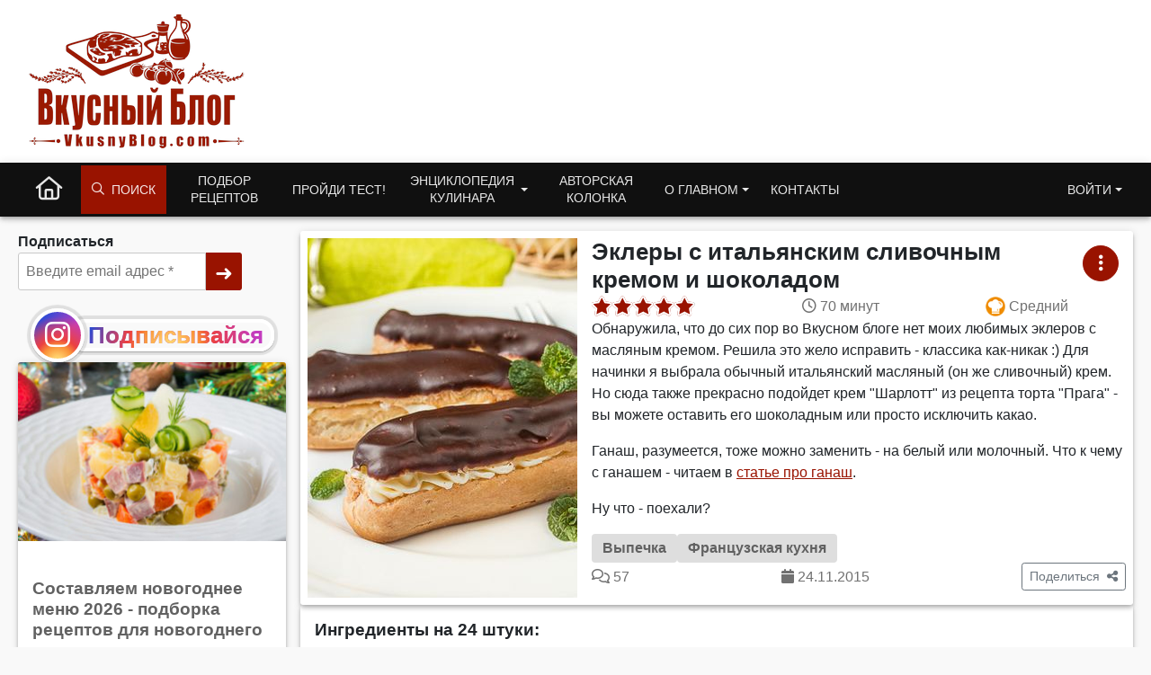

--- FILE ---
content_type: text/html; charset=UTF-8
request_url: https://www.vkusnyblog.com/recipe/eklery-s-italyaskim-slivochnym-kremom-i-shokoladom/
body_size: 30262
content:
<!DOCTYPE html>
<html lang="ru-RU">
<head>
	<meta charset="UTF-8">
	<meta name="viewport" content="width=device-width, initial-scale=1.0, user-scalable=yes">
	<meta http-equiv="X-UA-Compatible" content="IE=edge">
	<meta name="referrer" content="unsafe-url">
	<!--<title>Рецепт эклеров с итальянским сливочным кремом и шоколадом с фото пошагово на Вкусном Блоге</title><link rel="preload" as="style" href="https://fonts.googleapis.com/css2?family=Roboto:wght@400;700&#038;subset=cyrillic&#038;display=swap" /><link rel="stylesheet" href="https://fonts.googleapis.com/css2?family=Roboto:wght@400;700&#038;subset=cyrillic&#038;display=swap" media="print" onload="this.media='all'" /><noscript><link rel="stylesheet" href="https://fonts.googleapis.com/css2?family=Roboto:wght@400;700&#038;subset=cyrillic&#038;display=swap" /></noscript>-->

	<!-- Chrome, Firefox OS and Opera -->
	<meta name="theme-color" content="#991300">
	<!-- Windows Phone -->
	<meta name="msapplication-navbutton-color" content="#991300">
	<!-- iOS Safari -->
	<meta name="apple-mobile-web-app-status-bar-style" content="#991300">

	<link rel="profile" href="http://gmpg.org/xfn/11">
	<meta name='robots' content='index, follow, max-image-preview:large, max-snippet:-1, max-video-preview:-1' />
<script type="application/ld+json">{"@context":"https:\/\/schema.org","@graph":[{"@type":"Person","@id":"https:\/\/www.vkusnyblog.com\/#person","name":"Татьяна Назарук","url":"https:\/\/www.vkusnyblog.com\/about\/"},{"@context":"https:\/\/schema.org","@type":"WebSite","@id":"https:\/\/www.vkusnyblog.com\/#website","name":"Вкусный блог","url":"https:\/\/www.vkusnyblog.com","author":{"@id":"https:\/\/www.vkusnyblog.com\/#person"},"sameAs":["https:\/\/www.facebook.com\/vkusnyblog\/","https:\/\/www.instagram.com\/mild_n\/"],"publisher":{"@id":"https:\/\/www.vkusnyblog.com\/#person"},"potentialAction":{"@type":"SearchAction","target":{"@type":"EntryPoint","urlTemplate":"https:\/\/www.vkusnyblog.com\/search\/?searchid=2298405&text={search_term_string}&web=0"},"query-input":"required name=search_term_string"},"image":{"@type":"ImageObject","@id":"https:\/\/www.vkusnyblog.com\/#logo","url":"https:\/\/www.vkusnyblog.com\/logo_685.png","width":"685","height":"426","caption":"Вкусный Блог"}},{"@context":"https:\/\/schema.org\/","@type":"Recipe","name":"Эклеры с итальянским сливочным кремом и шоколадом","url":"https:\/\/www.vkusnyblog.com\/recipe\/eklery-s-italyaskim-slivochnym-kremom-i-shokoladom\/","image":{"@context":"https:\/\/schema.org\/","@type":"ImageObject","@id":"https:\/\/static.vkusnyblog.com\/full\/uploads\/2015\/11\/eklery-s-maslyanym-kremom.jpg#image","url":"https:\/\/static.vkusnyblog.com\/full\/uploads\/2015\/11\/eklery-s-maslyanym-kremom.jpg","contentUrl":"https:\/\/static.vkusnyblog.com\/full\/uploads\/2015\/11\/eklery-s-maslyanym-kremom.jpg","license":"https:\/\/www.vkusnyblog.com\/copyright","acquireLicensePage":"https:\/\/www.vkusnyblog.com\/copyright","creator":{"@id":"https:\/\/www.vkusnyblog.com\/#person"},"creditText":"Вкусный блог","copyrightNotice":"Татьяна Назарук","caption":"Эклеры с итальянским сливочным кремом и шоколадом"},"author":{"@id":"https:\/\/www.vkusnyblog.com\/#person"},"publisher":{"@id":"https:\/\/www.vkusnyblog.com\/#person"},"copyrightHolder":{"@id":"https:\/\/www.vkusnyblog.com\/#person"},"datePublished":"2015-11-24T12:30:54+03:00","dateModified":"2021-11-26T22:34:46+03:00","description":"Обнаружила, что до сих пор во Вкусном блоге нет моих любимых эклеров с масляным кремом. Решила это жело исправить - классика как-никак :) Для начинки я выбрала обычный итальянский масляный (он же сливочный) крем. Но сюда также прекрасно подойдет крем &quot;Шарлотт&quot; из рецепта торта &quot;Прага&quot; - вы можете оставить его шоколадным или просто исключить какао.    Ганаш, разумеется, тоже можно заменить - на белый или молочный. Что к чему с ганашем - читаем в статье про ганаш.    Ну что - поехали?    ","aggregateRating":{"@type":"AggregateRating","ratingValue":"4.88","reviewCount":8,"bestRating":"5","worstRating":"1"},"keywords":"Эклеры с итальянским сливочным кремом и шоколадом","recipeCategory":"Выпечка","mainEntityOfPage":"https:\/\/www.vkusnyblog.com\/recipe\/eklery-s-italyaskim-slivochnym-kremom-i-shokoladom\/","recipeCuisine":"Французская","cookTime":"PT70M","totalTime":"PT70M","recipeIngredient":["вода — 200 мл.","сливочное масло — 100 грамм","пшеничная мука — 150 грамм","яйца (маркировка С-1) — 4 шт.","соль — 1\/4 ч.л.","сахар — 1\/4 ч.л.","белки от яиц С-1 или Д-1 — 2 шт.","сахар — 90 грамм","вода — 30 мл.","сливочное масло комнатной температуры — 275 грамм","горький шоколад — 100 грамм","жирные сливки (33% и больше) — 80 мл."],"recipeInstructions":[{"@type":"HowToStep","image":"\/\/www.vkusnyblog.com\/wp-content\/uploads\/2013\/03\/zavarnye-koltsa-s-rikottoi-2.jpg","text":"Вливаем в кастрюльку воду, кладем соль, сахар и нарезанное на кусочки масло."},{"@type":"HowToStep","image":"\/\/www.vkusnyblog.com\/wp-content\/uploads\/2013\/03\/zavarnye-koltsa-s-rikottoi-3.jpg","text":"Ставим на средний огонь и готовим, пока масло не растает. Снимаем с огня и вмешиваем муку.    Возвращаем на плиту и варим, постоянно мешая, пока тесто не скатается в шар, а на дне не начнет образовываться корочка, около 2-3 минут."},{"@type":"HowToStep","image":"\/\/www.vkusnyblog.com\/wp-content\/uploads\/2013\/03\/zavarnye-koltsa-s-rikottoi-4.jpg","text":"Снимаем кастрюлю с огня, перекладываем тесто в миску.  По одному добавляем яйца, размешивая после каждого до полной однородности лопаткой. Если вы используете стационарный миксер, мешайте на самых низких скоростях. обычный миксер с венчиками не подходит. Постоянно следите за консистенцией - тесто не должно стать слишком жидким. Чтобы подстраховаться, последнее яйцо лучше взбить вилкой и добавлять частями. Тесто должно быть гладким и блестящим."},{"@type":"HowToStep","image":"\/\/www.vkusnyblog.com\/wp-content\/uploads\/2015\/11\/eklery-s-maslyanym-kremom-1.jpg","text":"Перекладываем тесто в кондитерский мешок с насадкой и отсаживаем на застеленный пергаментной бумагой противень эклеры длиной около 7-8 см и шириной около 2-2,5 см."},{"@type":"HowToStep","image":"\/\/www.vkusnyblog.com\/wp-content\/uploads\/2011\/05\/choko-covered-nougat-1.jpg","text":"Отправляем противень в разогретую до 200 градусов духовку и выпекаем до готовности и румяного цвета, около 30 минут (время зависит от конкретной духовки).    Готовим сливочный крем. 50 г сахара и воду вливаем в ковш. Оставшийся сахар смешиваем с белками и взбиваем миксером до состояния легкой пены.    Ковш с сахаром и водой на средний огонь, доводим до кипения и варим, пока смесь не достигнет температуры 116-118 градусов (для замера вам потребуется термометр для карамели). Можно рискнуть и поймать нужную консистенцию путем пробы на мягкий шарик: если вы капнете сироп в чашку с холодной водой, он застынет в каплю, которую можно размять пальцами. Но с термометром, естественно, вернее."},{"@type":"HowToStep","image":"\/\/www.vkusnyblog.com\/wp-content\/uploads\/2013\/12\/tort-s-prosloikoi-iz-chizkeika-2.jpg","text":"Снимаем сироп с огня. Продолжаем взбивать белки и в процессе тонкой струйкой вливаем горячий сироп. Взбиваем до плотной блестящей пены, до жестких пиков.    Взбиваем массу, пока она не примет комнатную температуру, около 5 минут. Затем начинаем добавлять нарезанное на небольшие кубики мягкое сливочное масло, по 2-3 кубика за раз, делая небольшую паузу после каждого добавления. В итоге крем должен стать однородным, гладким и блестящим."},{"@type":"HowToStep","image":"\/\/www.vkusnyblog.com\/wp-content\/uploads\/2015\/11\/eklery-s-maslyanym-kremom-2.jpg","text":"Крем лучше готовить не заранее, а непосредственно перед использованием.    Готовые остывшие эклеры разрезаем на 2 части вдоль каждый. Наполняем кремом."},{"@type":"HowToStep","image":"\/\/www.vkusnyblog.com\/wp-content\/uploads\/2015\/05\/lavandovye-trufeli-5.jpg","text":"Накрываем верхними половинками.    Готовим ганаш.     Для этого мелко рубим шоколад. Сливки доводим до кипения и заливаем ими шоколад. Перемешиваем венчиком до однородного состояния."},{"@type":"HowToStep","image":"\/\/www.vkusnyblog.com\/wp-content\/uploads\/2015\/11\/eklery-s-maslyanym-kremom.jpg","text":"Покрываем ганашем пирожные - можно полить из ложки или просто обмакнуть в миску. Для второго варианта нужно, чтобы собранные эклеры немного постояли в холодильнике.  Подаем."}]},{"@context":"https:\/\/schema.org","@type":"BreadcrumbList","itemListElement":[{"@type":"ListItem","name":"Выпечка","item":"https:\/\/www.vkusnyblog.com\/razdel\/vypechka\/","position":1}]}]}</script>
	<title>Рецепт эклеров с итальянским сливочным кремом и шоколадом с фото пошагово на Вкусном Блоге</title>
	<meta name="description" content="Эклеры с итальянским сливочным кремом и шоколадом - вкусные проверенные рецепты, подбор рецептов по продуктам, консультации шеф-повара, пошаговые фото, списки покупок на VkusnyBlog.Com" />
	<link rel="canonical" href="https://www.vkusnyblog.com/recipe/eklery-s-italyaskim-slivochnym-kremom-i-shokoladom/" />
	<meta property="og:locale" content="ru_RU" />
	<meta property="og:type" content="article" />
	<meta property="og:title" content="Эклеры с итальянским сливочным кремом и шоколадом на Вкусном Блоге" />
	<meta property="og:description" content="Эклеры с итальянским сливочным кремом и шоколадом - вкусные проверенные рецепты, подбор рецептов по продуктам, консультации шеф-повара, пошаговые фото, списки покупок на VkusnyBlog.Com" />
	<meta property="og:url" content="https://www.vkusnyblog.com/recipe/eklery-s-italyaskim-slivochnym-kremom-i-shokoladom/" />
	<meta property="og:site_name" content="Вкусный Блог" />
	<meta property="article:publisher" content="https://www.facebook.com/vkusnyblog/" />
	<meta property="article:modified_time" content="2021-11-26T19:34:46+00:00" />
	<meta property="og:image" content="https://www.vkusnyblog.com/wp-content/uploads/2015/11/eklery-s-maslyanym-kremom.jpg" />
	<meta property="og:image:width" content="560" />
	<meta property="og:image:height" content="397" />
	<meta property="og:image:type" content="image/jpeg" />
	<meta name="twitter:card" content="summary" />


<link rel='dns-prefetch' href='//s.w.org' />

<link rel="preload" as="image" href="https://static.vkusnyblog.com/img3x4/uploads/2015/11/eklery-s-maslyanym-kremom.jpg"><style id='elasticpress-related-posts-style-inline-css' type='text/css'>
.editor-styles-wrapper .wp-block-elasticpress-related-posts ul,.wp-block-elasticpress-related-posts ul{list-style-type:none;padding:0}.editor-styles-wrapper .wp-block-elasticpress-related-posts ul li a>div{display:inline}

</style>
<link rel='stylesheet' id='wpdiscuz-frontend-css-css'  href='https://www.vkusnyblog.com/wp-content/themes/vb21/wpdiscuz/wpdiscuz.css?ver=4.0.2' type='text/css' media="print" onload="this.media='all'; this.onload=null;" />
<link rel='stylesheet' id='yasrcss-css'  href='https://www.vkusnyblog.com/wp-content/plugins/yet-another-stars-rating/css/yasr.css' type='text/css' media="print" onload="this.media='all'; this.onload=null;" />
<style id='yasrcss-inline-css' type='text/css'>

		.rateit .rateit-range {
			background: url(https://www.vkusnyblog.com/wp-content/plugins/yet-another-stars-rating/img/stars_16_flat.png) left 0px !important;
		}

		.rateit .rateit-hover {
			background: url(https://www.vkusnyblog.com/wp-content/plugins/yet-another-stars-rating/img/stars_16_flat.png) left -21px !important;
		}

		.rateit .rateit-selected {
			background: url(https://www.vkusnyblog.com/wp-content/plugins/yet-another-stars-rating/img/stars_16_flat.png) left -42px !important;
		}

		div.medium .rateit-range {
			/*White*/
			background: url(https://www.vkusnyblog.com/wp-content/plugins/yet-another-stars-rating/img/stars_24_flat.png) left 0px !important;
		}

		div.medium .rateit-hover {
			/*Red*/
			background: url(https://www.vkusnyblog.com/wp-content/plugins/yet-another-stars-rating/img/stars_24_flat.png) left -29px !important;
		}

		div.medium .rateit-selected {
			/*Yellow*/
			background: url(https://www.vkusnyblog.com/wp-content/plugins/yet-another-stars-rating/img/stars_24_flat.png) left -58px !important;
		}

		/* Creating set 32 */

		div.bigstars .rateit-range {
			/*White*/
			background: url(https://www.vkusnyblog.com/wp-content/plugins/yet-another-stars-rating/img/stars_32_flat.png) left 0px !important;
		}

		div.bigstars .rateit-hover{
			/*red*/
			background: url(https://www.vkusnyblog.com/wp-content/plugins/yet-another-stars-rating/img/stars_32_flat.png) left -37px !important;
		}

		div.bigstars .rateit-selected
		{
			/*Gold*/
			background: url(https://www.vkusnyblog.com/wp-content/plugins/yet-another-stars-rating/img/stars_32_flat.png) left -74px !important;
		}

	
.yasr-total-average-container, .yasr-total-average-text, .yasr-already-voted-text, #loader-visitor-rating, #yasr-vote-saved
{
display:none;
}
</style>
<link rel='stylesheet' id='bootstrap-css'  href='https://www.vkusnyblog.com/wp-content/themes/vb21/includes/resources/bootstrap/css/bootstrap.min.css?ver=5.1.3.3' type='text/css' media='all' />
<link rel='stylesheet' id='critical-css'  href='https://www.vkusnyblog.com/wp-content/themes/vb21/assets/css/critical.css?ver=2.3.7' type='text/css' media='all' />
<link rel='stylesheet' id='owl-carousel-new-css'  href='https://www.vkusnyblog.com/wp-content/themes/vb21/includes/css/owl.carousel.css?ver=2.3.4.1' type='text/css' media="print" onload="this.media='all'; this.onload=null;" />
<link rel='stylesheet' id='vb_rating-css'  href='https://www.vkusnyblog.com/wp-content/themes/vb21/assets/css/modules/rating.css?ver=2.3.7' type='text/css' media='all' />
<link rel='stylesheet' id='wmu-frontend-css-css'  href='https://www.vkusnyblog.com/wp-content/plugins/wpdiscuz-media-uploader/assets/css/wmu-frontend.css?ver=1.1.6' type='text/css' media="print" onload="this.media='all'; this.onload=null;" />
<link rel='stylesheet' id='select2-css'  href='https://www.vkusnyblog.com/wp-content/themes/vb21/includes/resources/select2/css/select2.min.css?ver=5.9.12' type='text/css' media="print" onload="this.media='all'; this.onload=null;" />
<meta name="generator" content="Piklist 0.9.9.12" />
		<style type="text/css">
			.um_request_name {
				display: none !important;
			}
		</style>
	<script type="text/javascript">
	window.dataLayer = window.dataLayer || [];
    function gtag() {
        dataLayer.push(arguments);
    }

    gtag('consent', 'default', {
        ad_storage: 'granted',
        analytics_storage: 'granted',
        ad_user_data: 'granted',
        ad_personalization: 'granted'
    });

	gtag('js', new Date());

	gtag('config', 'G-RGV3LVE40J');
</script>
<!-- Google tag (gtag.js) -->
<script async src="https://www.googletagmanager.com/gtag/js?id=G-RGV3LVE40J"></script>
<meta name="pinterest-rich-pin" content="false" />	<script async="async" src="https://securepubads.g.doubleclick.net/tag/js/gpt.js"></script>
	<script>
        var googletag = googletag || {};
        googletag.cmd = googletag.cmd || [];
	</script>
			<link rel="alternate" type="application/rss+xml" href="https://www.vkusnyblog.com/feed/">
	<script>
       var VB = {
           "ajaxurl":"https://www.vkusnyblog.com/wp-admin/admin-ajax.php",
	        "NotLoggedNonce":"1cd456878d"
       };
       var ajaxurl = 'https://www.vkusnyblog.com/wp-admin/admin-ajax.php';
       var loggedin = 0;
	</script>

			
		
		
		</head>

<body class="recipe-template-default single single-recipe postid-27447">
<div class="container-fluid container-header" style="background-color: #fff">
	<header class="container blog-header py-3">
		<div class="row flex-nowrap justify-content-between">
			<div class="col-xs-12 col-sm-6 col-md-3 text-left logo_col">
				<a href="https://www.vkusnyblog.com" class="site_logo_header">
										<picture>
						<source media="(max-width: 767px)" sizes="100vw" srcset="https://www.vkusnyblog.com/logo_mob.png 385w, https://www.vkusnyblog.com/logo_mob.png 450w">
						<source media="(min-width: 768px)" sizes="100vw" srcset="https://www.vkusnyblog.com/logo_240.png 240w, https://www.vkusnyblog.com/logo_240.png 450w">
						<img width="240" height="149" sizes="25vw" src="https://www.vkusnyblog.com/logo_240.png" srcset="https://www.vkusnyblog.com/logo_240.png 300w, https://www.vkusnyblog.com/logo_mob.png 450w" alt="Вкусный Блог">
					</picture>
				</a>
			</div>
			<div class="header_right col-9 col-md-9 col-sm-6 d-none d-md-flex">
													<div id="vba-1"></div>					<div class="header_bnplace">

					</div>
							</div>
		</div>
	</header>
</div>
<div class="container-fluid main_nav_container">
			<nav class="navbar navbar-expand-md navbar-dark bg-dark">
			<div class="container">
					<ul id="menu-menu-1" class="navbar-nav me-auto mb-2 mb-md-0 main_menu"><li  id="menu-item-38190" class="nk-back-menu menu-item menu-item-type-custom menu-item-object-custom menu-item-38190 nav-item nav-item-38190"><a href="#" class="nav-link ">Назад</a></li>
<li  id="menu-item-35000" class="home-menu-icon menu-item menu-item-type-custom menu-item-object-custom menu-item-home menu-item-35000 nav-item nav-item-35000"><a href="/" class="nav-link large_icon"><i class="fa-regular fa-house"></i></a></li>
<li  id="menu-item-35010" class="vb-fa-search menu-item menu-item-type-custom menu-item-object-custom menu-item-has-children menu-item-35010 dropdown nav-item nav-item-35010"><a href="#" class="nav-link" data-bs-toggle="dropdown" aria-haspopup="true" aria-expanded="false"><i class="fa-regular fa-magnifying-glass" style="margin-right: 8px"></i> Поиск</a>
<ul class="dropdown-menu  depth_0">
	<li  id="menu-item-35011" class="menu-item menu-item-type-custom menu-item-object-custom menu-item-35011 nav-item nav-item-35011"><form class="vb_menu_search_form" action="https://www.vkusnyblog.com/search" method="get"><input type="hidden" name="searchid" value="2298405"><input type="text" name="text" id="s" class="vb-menu-search-input" placeholder="Что будем искать?"><input type="hidden" name="web" value="0"><label for="ms_submit"><i class="fa-regular fa-magnifying-glass"></i></label><input type="submit" value="Искать" id="ms_submit" class="vb-menu-search-submit"></form></li>
</ul>
</li>
<li  id="menu-item-35001" class="two_rows menu-item menu-item-type-custom menu-item-object-custom menu-item-35001 nav-item nav-item-35001"><a href="https://www.vkusnyblog.com/rec-select/" class="nav-link ">Подбор рецептов</a></li>
<li  id="menu-item-35004" class="menu-item menu-item-type-taxonomy menu-item-object-category menu-item-35004 nav-item nav-item-35004"><a href="https://www.vkusnyblog.com/category/tests/" class="nav-link ">Пройди тест!</a></li>
<li  id="menu-item-35005" class="two_rows menu-item menu-item-type-custom menu-item-object-custom menu-item-has-children menu-item-35005 dropdown nav-item nav-item-35005"><a href="#" class="nav-link  dropdown-toggle" data-bs-toggle="dropdown" aria-haspopup="true" aria-expanded="false">Энциклопедия кулинара</a>
<ul class="dropdown-menu  depth_0">
	<li  id="menu-item-35330" class="menu-item menu-item-type-taxonomy menu-item-object-category menu-item-35330 nav-item nav-item-35330"><a href="https://www.vkusnyblog.com/category/encyclopedia/dom-i-byt/" class="dropdown-item ">Дом и быт</a></li>
	<li  id="menu-item-35331" class="menu-item menu-item-type-taxonomy menu-item-object-category menu-item-35331 nav-item nav-item-35331"><a href="https://www.vkusnyblog.com/category/encyclopedia/konditerskie-tehniki/" class="dropdown-item ">Кондитерские техники</a></li>
	<li  id="menu-item-35332" class="menu-item menu-item-type-taxonomy menu-item-object-category menu-item-35332 nav-item nav-item-35332"><a href="https://www.vkusnyblog.com/category/encyclopedia/kulinarnye-tehniki/" class="dropdown-item ">Кулинарные техники</a></li>
	<li  id="menu-item-35333" class="menu-item menu-item-type-taxonomy menu-item-object-category menu-item-35333 nav-item nav-item-35333"><a href="https://www.vkusnyblog.com/category/encyclopedia/texnika-i-inventar/" class="dropdown-item ">Кухонная техника и инвентарь</a></li>
	<li  id="menu-item-35334" class="menu-item menu-item-type-taxonomy menu-item-object-category menu-item-35334 nav-item nav-item-35334"><a href="https://www.vkusnyblog.com/category/encyclopedia/podborki/" class="dropdown-item ">Подборки рецептов</a></li>
	<li  id="menu-item-70448" class="menu-item menu-item-type-post_type menu-item-object-page menu-item-70448 nav-item nav-item-70448"><a href="https://www.vkusnyblog.com/menu-rating/" class="dropdown-item ">Рейтинг меню</a></li>
	<li  id="menu-item-35335" class="menu-item menu-item-type-taxonomy menu-item-object-category menu-item-35335 nav-item nav-item-35335"><a href="https://www.vkusnyblog.com/category/encyclopedia/produkty-i-ingredienty/" class="dropdown-item ">Продукты и ингредиенты</a></li>
	<li  id="menu-item-35336" class="menu-item menu-item-type-taxonomy menu-item-object-category menu-item-35336 nav-item nav-item-35336"><a href="https://www.vkusnyblog.com/category/encyclopedia/spravka/" class="dropdown-item ">Справочная информация</a></li>
</ul>
</li>
<li  id="menu-item-35063" class="two_rows menu-item menu-item-type-taxonomy menu-item-object-category menu-item-35063 nav-item nav-item-35063"><a href="https://www.vkusnyblog.com/category/na-zlobu-dnya/" class="nav-link ">Авторская колонка</a></li>
<li  id="menu-item-70479" class="two_rows menu-item menu-item-type-custom menu-item-object-custom menu-item-has-children menu-item-70479 dropdown nav-item nav-item-70479"><a href="#" class="nav-link  dropdown-toggle" data-bs-toggle="dropdown" aria-haspopup="true" aria-expanded="false">О главном</a>
<ul class="dropdown-menu  depth_0">
	<li  id="menu-item-70497" class="menu-item menu-item-type-post_type menu-item-object-page menu-item-70497 nav-item nav-item-70497"><a href="https://www.vkusnyblog.com/about/" class="dropdown-item ">Обо мне</a></li>
	<li  id="menu-item-70495" class="menu-item menu-item-type-post_type menu-item-object-page menu-item-70495 nav-item nav-item-70495"><a href="https://www.vkusnyblog.com/chto-takoe-vkusnyj-blog/" class="dropdown-item ">Что такое Вкусный Блог?</a></li>
	<li  id="menu-item-37186" class="menu-item menu-item-type-post_type menu-item-object-page menu-item-37186 nav-item nav-item-37186"><a href="https://www.vkusnyblog.com/reklama/" class="dropdown-item ">Реклама на Вкусном Блоге</a></li>
	<li  id="menu-item-70496" class="menu-item menu-item-type-post_type menu-item-object-page menu-item-70496 nav-item nav-item-70496"><a href="https://www.vkusnyblog.com/kak-poblagodarit/" class="dropdown-item ">Как поблагодарить</a></li>
	<li  id="menu-item-35007" class="menu-item menu-item-type-post_type menu-item-object-page menu-item-35007 nav-item nav-item-35007"><a href="https://www.vkusnyblog.com/knigi/" class="dropdown-item ">Мои книги</a></li>
	<li  id="menu-item-70493" class="menu-item menu-item-type-post_type menu-item-object-page menu-item-70493 nav-item nav-item-70493"><a href="https://www.vkusnyblog.com/master-klassy/" class="dropdown-item ">Мастер-классы</a></li>
	<li  id="menu-item-70492" class="menu-item menu-item-type-post_type menu-item-object-page menu-item-70492 nav-item nav-item-70492"><a href="https://www.vkusnyblog.com/obuchenie-povarov/" class="dropdown-item ">Обучение поваров</a></li>
	<li  id="menu-item-70489" class="menu-item menu-item-type-post_type menu-item-object-page menu-item-70489 nav-item nav-item-70489"><a href="https://www.vkusnyblog.com/sudejstvo-na-sorevnovaniyah/" class="dropdown-item ">Судейство на соревнованиях</a></li>
	<li  id="menu-item-70490" class="menu-item menu-item-type-post_type menu-item-object-page menu-item-70490 nav-item nav-item-70490"><a href="https://www.vkusnyblog.com/razrabotka-menyu-kafe-i-restoranov/" class="dropdown-item ">Разработка меню кафе и ресторанов</a></li>
	<li  id="menu-item-70491" class="menu-item menu-item-type-post_type menu-item-object-page menu-item-70491 nav-item nav-item-70491"><a href="https://www.vkusnyblog.com/otkrytie-kafe-i-restoranov-restorannyj-konsalting/" class="dropdown-item ">Открытие кафе и ресторанов, ресторанный консалтинг</a></li>
	<li  id="menu-item-70494" class="menu-item menu-item-type-post_type menu-item-object-page menu-item-70494 nav-item nav-item-70494"><a href="https://www.vkusnyblog.com/proizvoditelyam-i-postavshhikam/" class="dropdown-item ">Производителям и поставщикам</a></li>
	<li  id="menu-item-75896" class="menu-item menu-item-type-custom menu-item-object-custom menu-item-75896 nav-item nav-item-75896"><a target="_blank" rel="alternate" href="https://flavorit.com/" class="dropdown-item ">My Best Recipes: Flavor It!</a></li>
</ul>
</li>
<li  id="menu-item-37185" class="menu-item menu-item-type-post_type menu-item-object-page menu-item-37185 nav-item nav-item-37185"><a href="https://www.vkusnyblog.com/kontakty/" class="nav-link ">Контакты</a></li>
<li  id="menu-item-35014" class="get_access_mmenu dropdown-menu-end right menu-item menu-item-type-custom menu-item-object-custom menu-item-has-children menu-item-35014 dropdown nav-item nav-item-35014"><a href="#" class="nav-link  dropdown-toggle" data-bs-toggle="dropdown" aria-haspopup="true" aria-expanded="false">Войти</a>
<ul class="dropdown-menu  dropdown-menu-end depth_0">
	<li  id="menu-item-35015" class="menu-item menu-item-type-custom menu-item-object-custom menu-item-35015 nav-item nav-item-35015"></li>
</ul>
</li>
</ul>			</div>
		</nav>
	</div>

<main id="content" class="container"><div id="wafx-tr_fw" class="wafx" data-placement_id="tr_fw" data-nosnippet></div>	<div class="row page_wrapper single_recipe" style="	flex-flow: row-reverse;">
		<div class="main-content-inner col-12 col-lg-9">
											<div class="nk_recipe_card single-recipe-card block_shadow" style="background-color:#fff">
											<div class="nk_recipe_thumbnail desktop-thumbnail" style="padding: 8px; min-width: 316px; width: 316px;">
							<img width="300" height="397" src="https://static.vkusnyblog.com/img3x4/uploads/2015/11/eklery-s-maslyanym-kremom.jpg" class="attachment-img3x4 size-img3x4 wp-post-image" alt="Эклеры с итальянским сливочным кремом и шоколадом" />						</div>
					

					
					<div class="nk_recipe_meta">
						<h1 class="nk_recipe_title">Эклеры с итальянским сливочным кремом и шоколадом</h1>
						<div class="nk_recipe_info">
							<div id="vbrc-27447" class="vb_rating_wrap"><div class="vb_rating readonly" data-pid="27447" data-type="recipe" style="--p:98%" data-bs-toggle="tooltip" data-bs-html="true" data-bs-placement="top" title="Рейтинг: 4.88<br>8 голосов<br>Голосовать могут только зарегистрированные пользователи" ><i class="fa-solid fa-star " data-rate="1"></i><i class="fa-solid fa-star " data-rate="2"></i><i class="fa-solid fa-star " data-rate="3"></i><i class="fa-solid fa-star " data-rate="4"></i><i class="fa-solid fa-star " data-rate="5"></i></div></div>								<div class="nk_recipe_cooking_time">
									<i class="fa-regular fa-clock"></i>&nbsp;<span>70 минут</span>
								</div>
																<div class="nk_recipe_difficulty card__stats--difficulty">
									<i class="vb_diff_icon" data-diff="2"></i>&nbsp;<span>Средний</span>
								</div>
								

						</div>
						<div class="nk_recipe_description handle_links"><p>Обнаружила, что до сих пор во Вкусном блоге нет моих любимых эклеров с масляным кремом. Решила это жело исправить - классика как-никак :) Для начинки я выбрала обычный итальянский масляный (он же сливочный) крем. Но сюда также прекрасно подойдет крем "Шарлотт" из рецепта торта "Прага" - вы можете оставить его шоколадным или просто исключить какао.</p>
<p>Ганаш, разумеется, тоже можно заменить - на белый или молочный. Что к чему с ганашем - читаем в <a href="//www.vkusnyblog.com/smak/24730" target="_blank" rel="noopener">статье про ганаш</a>.</p>
<p>Ну что - поехали?</p>
</div>
						<div class="nk_recipe_breadcrumb">
							<a href="https://www.vkusnyblog.com/razdel/vypechka/" class="badge badge-large">Выпечка</a><a href="https://www.vkusnyblog.com/cuisine/french/" class="badge badge-large">Французская кухня</a>						</div>
						
						<div class="nk_recipe_stats d-flex">
							
							<div class="nk_recipe_comment_count">
								<i class="fa-regular fa-comments"></i>&nbsp;<span>57</span>							</div>

							<div class="nk_recipe_date">
								<i class="fa-solid fa-calendar"></i>&nbsp;<span>24.11.2015</span>
							</div>

							<div class="dropdown nk_recipe_share">
								<button class="btn btn-sm btn-outline-secondary" type="button" id="dropdownShareBtns" data-bs-toggle="dropdown" aria-expanded="false">
									<span>Поделиться</span>&nbsp
									<i class="fa-solid fa-share-nodes"></i>								</button>
								<ul class="dropdown-menu" aria-labelledby="dropdownShareBtns">
																			<li><a class="dropdown-item recipe_share recipe_share--fb" href="#" onclick='share_popup("https://www.facebook.com/share.php?u=https://www.vkusnyblog.com/recipe/eklery-s-italyaskim-slivochnym-kremom-i-shokoladom/", "Поделиться в Facebook", 600, 400)'>
												<i class="fa-brands fa-facebook-f"></i>												Facebook											</a></li>
																			<li><a class="dropdown-item recipe_share recipe_share--vk" href="#" onclick='share_popup("https://vk.com/share.php?url=https://www.vkusnyblog.com/recipe/eklery-s-italyaskim-slivochnym-kremom-i-shokoladom/&title=%D0%AD%D0%BA%D0%BB%D0%B5%D1%80%D1%8B+%D1%81+%D0%B8%D1%82%D0%B0%D0%BB%D1%8C%D1%8F%D0%BD%D1%81%D0%BA%D0%B8%D0%BC+%D1%81%D0%BB%D0%B8%D0%B2%D0%BE%D1%87%D0%BD%D1%8B%D0%BC+%D0%BA%D1%80%D0%B5%D0%BC%D0%BE%D0%BC+%D0%B8+%D1%88%D0%BE%D0%BA%D0%BE%D0%BB%D0%B0%D0%B4%D0%BE%D0%BC&image=https://static.vkusnyblog.com/full/uploads/2015/11/eklery-s-maslyanym-kremom.jpg", "Поделиться ВКонтакте", 600, 400)'>
												<i class="fa-brands fa-vk"></i>												ВКонтакте											</a></li>
																			<li><a class="dropdown-item recipe_share recipe_share--pinterest" href="#" onclick='share_popup("http://pinterest.com/pin/create/button/?url=https://www.vkusnyblog.com/recipe/eklery-s-italyaskim-slivochnym-kremom-i-shokoladom/&description=%D0%AD%D0%BA%D0%BB%D0%B5%D1%80%D1%8B+%D1%81+%D0%B8%D1%82%D0%B0%D0%BB%D1%8C%D1%8F%D0%BD%D1%81%D0%BA%D0%B8%D0%BC+%D1%81%D0%BB%D0%B8%D0%B2%D0%BE%D1%87%D0%BD%D1%8B%D0%BC+%D0%BA%D1%80%D0%B5%D0%BC%D0%BE%D0%BC+%D0%B8+%D1%88%D0%BE%D0%BA%D0%BE%D0%BB%D0%B0%D0%B4%D0%BE%D0%BC", "Поделиться в Pinterest", 600, 400)'>
												<i class="fa-brands fa-pinterest"></i>												Pinterest											</a></li>
																			<li><a class="dropdown-item recipe_share recipe_share--ok" href="#" onclick='share_popup("https://odnoklassniki.ru/dk?st.cmd=addShare&st.s=1000&st._surl=https://www.vkusnyblog.com/recipe/eklery-s-italyaskim-slivochnym-kremom-i-shokoladom/&tkn=3009", "Поделиться в Одноклассниках", 600, 400)'>
												<i class="fa-brands fa-odnoklassniki"></i>												Одноклассники											</a></li>
																			<li><a class="dropdown-item recipe_share recipe_share--twitter" href="#" onclick='share_popup("https://twitter.com/timeline/home?status=%D0%AD%D0%BA%D0%BB%D0%B5%D1%80%D1%8B+%D1%81+%D0%B8%D1%82%D0%B0%D0%BB%D1%8C%D1%8F%D0%BD%D1%81%D0%BA%D0%B8%D0%BC+%D1%81%D0%BB%D0%B8%D0%B2%D0%BE%D1%87%D0%BD%D1%8B%D0%BC+%D0%BA%D1%80%D0%B5%D0%BC%D0%BE%D0%BC+%D0%B8+%D1%88%D0%BE%D0%BA%D0%BE%D0%BB%D0%B0%D0%B4%D0%BE%D0%BC%20https://www.vkusnyblog.com/recipe/eklery-s-italyaskim-slivochnym-kremom-i-shokoladom/", "Поделиться в Twitter", 600, 400)'>
												<i class="fa-brands fa-twitter"></i>												Twitter											</a></li>
																			<li><a class="dropdown-item recipe_share recipe_share--insta" href="#" onclick='share_popup("https://www.instagram.com/mild_n/", "Подпишись в Инстаграме!", 600, 400)'>
												<i class="fa-brands fa-instagram"></i>												Instagram											</a></li>
																	</ul>
							</div>

						</div>


					</div>


								<div class="card__menu">
				<button class="btn btn-primary btn-round" id="card-action-27447" data-bs-toggle="dropdown" data-bs-auto-close="true">
					<i class="fa-solid fa-ellipsis-vertical"></i>				</button>
				<ul class="dropdown-menu menu--bottom-right" aria-labelledby="card-action-27447" data-rid="27447">
					<li class="vbmenu_not_logged"><button class="dropdown-item" type="button">Добавить в меню</button></li>
					<li class="vbmenu_not_logged" style=""><button class="dropdown-item" type="button">Приготовлено!</button></li>
					<li class="vbmenu_not_logged"><button class="dropdown-item" type="button">В список покупок!</button></li>
											<li class="vbmenu-print-recipe"><button class="dropdown-item" type="button">Распечатать</button></li>
									</ul>
			</div>
		

				</div>

									<div class="nk_adivider col-12">
						<div id="vba-3"></div>					</div>
				
				
				<div class="nk_recipe_ingredient col-12 block"><h3 class="nk_ingred_title">Ингредиенты на 24 штуки:</h3><section class="ingredients-group ingredients-type-dough"><h4 class="ingredients-group-title"> Для заварного теста</h4><ul class="ingredients-list"><li class="list__item nk_ingred_flex"><div class="ingred_desc">вода</div><div class="ingred_qty">200 мл.</div></li><li class="list__item nk_ingred_flex"><div class="ingred_desc"><a target="_blank" href="https://www.vkusnyblog.com/ingredient/maslo/slivochnoe-maslo/">сливочное масло</a></div><div class="ingred_qty">100 грамм</div></li><li class="list__item nk_ingred_flex"><div class="ingred_desc"><a target="_blank" href="https://www.vkusnyblog.com/ingredient/muka/pshenichnaya-muka/">пшеничная мука</a></div><div class="ingred_qty">150 грамм</div></li><li class="list__item nk_ingred_flex"><div class="ingred_desc"><a target="_blank" href="https://www.vkusnyblog.com/ingredient/yajca/">яйца (маркировка С-1)</a></div><div class="ingred_qty">4 шт.</div></li><li class="list__item nk_ingred_flex"><div class="ingred_desc"><a target="_blank" href="https://www.vkusnyblog.com/ingredient/sol/">соль</a></div><div class="ingred_qty">1/4 ч.л.</div></li><li class="list__item nk_ingred_flex"><div class="ingred_desc"><a target="_blank" href="https://www.vkusnyblog.com/ingredient/saxar/">сахар</a></div><div class="ingred_qty">1/4 ч.л.</div></li></ul></section><section class="ingredients-group ingredients-type-cream"><h4 class="ingredients-group-title">Для итальянского сливочного крема</h4><ul class="ingredients-list"><li class="list__item nk_ingred_flex"><div class="ingred_desc"><a target="_blank" href="https://www.vkusnyblog.com/ingredient/belki/">белки от яиц С-1 или Д-1</a></div><div class="ingred_qty">2 шт.</div></li><li class="list__item nk_ingred_flex"><div class="ingred_desc"><a target="_blank" href="https://www.vkusnyblog.com/ingredient/saxar/">сахар</a></div><div class="ingred_qty">90 грамм</div></li><li class="list__item nk_ingred_flex"><div class="ingred_desc">вода</div><div class="ingred_qty">30 мл.</div></li><li class="list__item nk_ingred_flex"><div class="ingred_desc"><a target="_blank" href="https://www.vkusnyblog.com/ingredient/maslo/slivochnoe-maslo/">сливочное масло комнатной температуры</a></div><div class="ingred_qty">275 грамм</div></li></ul></section><section class="ingredients-group ingredients-type-ganache"><h4 class="ingredients-group-title">Ганаш</h4><ul class="ingredients-list"><li class="list__item nk_ingred_flex"><div class="ingred_desc"><a target="_blank" href="https://www.vkusnyblog.com/ingredient/shokolad/gorki-shokolad/">горький шоколад</a></div><div class="ingred_qty">100 грамм</div></li><li class="list__item nk_ingred_flex"><div class="ingred_desc"><a target="_blank" href="https://www.vkusnyblog.com/ingredient/slivki/">жирные сливки (33% и больше)</a></div><div class="ingred_qty">80 мл.</div></li></ul></section></div>
				<div id="wafx-sr_bel_ingr" class="wafx" data-placement_id="sr_bel_ingr" data-nosnippet></div>
				
				<div class="nk_recipe_content handle_links col-12 block">
					<h3 class="nk_ingred_title">Рецепт приготовления<a class="nolink" href="https://www.vkusnyblog.com/recipe/eklery-s-italyaskim-slivochnym-kremom-i-shokoladom/">:</a></h3>
					<span class="hdncp">Источник: https://www.vkusnyblog.com/recipe/eklery-s-italyaskim-slivochnym-kremom-i-shokoladom/</span>

					<p>Вливаем в кастрюльку воду, кладем соль, сахар и нарезанное на кусочки масло.</p>
<p style="text-align: center;"><img class="lazyload size-full aligncenter photo wp-image-18581" title="Топим масло" src="https://static.vkusnyblog.com/full/uploads/2013/03/zavarnye-koltsa-s-rikottoi-2.jpg" alt="Топим масло" width="350" height="255" srcset="https://www.vkusnyblog.com/noimg.jpg 100w" data-srcset="https://static.vkusnyblog.com/full/uploads/2013/03/zavarnye-koltsa-s-rikottoi-2.jpg 100w""></p>
<p>Ставим на средний огонь и готовим, пока масло не растает. Снимаем с огня и вмешиваем муку.</p>
<p>Возвращаем на плиту и варим, постоянно мешая, пока тесто не скатается в шар, а на дне не начнет образовываться корочка, около 2-3 минут.</p>
<p style="text-align: center;"><img class="lazyload size-full aligncenter photo wp-image-18582" title="Тесто собралось в шар" src="https://static.vkusnyblog.com/full/uploads/2013/03/zavarnye-koltsa-s-rikottoi-3.jpg" alt="Тесто собралось в шар" width="350" height="255" srcset="https://www.vkusnyblog.com/noimg.jpg 100w" data-srcset="https://static.vkusnyblog.com/full/uploads/2013/03/zavarnye-koltsa-s-rikottoi-3.jpg 100w""></p>
<p>Снимаем кастрюлю с огня, перекладываем тесто в миску.  По одному добавляем яйца, размешивая после каждого до полной однородности лопаткой. Если вы используете стационарный миксер, мешайте на самых низких скоростях. обычный миксер с венчиками не подходит. Постоянно следите за консистенцией &#8211; тесто не должно стать слишком жидким. Чтобы подстраховаться, последнее яйцо лучше взбить вилкой и добавлять частями. Тесто должно быть гладким и блестящим.</p>
<p style="text-align: center;"><img class="lazyload size-full aligncenter photo wp-image-18583" title="Тесто" src="https://static.vkusnyblog.com/full/uploads/2013/03/zavarnye-koltsa-s-rikottoi-4.jpg" alt="Тесто" width="350" height="257" srcset="https://www.vkusnyblog.com/noimg.jpg 100w" data-srcset="https://static.vkusnyblog.com/full/uploads/2013/03/zavarnye-koltsa-s-rikottoi-4.jpg 100w""></p>
<p>Перекладываем тесто в кондитерский мешок с насадкой и отсаживаем на застеленный пергаментной бумагой противень эклеры длиной около 7-8 см и шириной около 2-2,5 см.</p>
<p style="text-align: center;"><img class="lazyload size-full aligncenter wp-image-27449" title="Отсаживаем эклеры" src="https://static.vkusnyblog.com/full/uploads/2015/11/eklery-s-maslyanym-kremom-1.jpg" alt="Отсаживаем эклеры" width="400" height="274" srcset="https://www.vkusnyblog.com/noimg.jpg 100w" data-srcset="https://static.vkusnyblog.com/full/uploads/2015/11/eklery-s-maslyanym-kremom-1.jpg 100w""></p>
<p><span class="instructions">Отправляем противень в разогретую до 200 градусов духовку и выпекаем до готовности и румяного цвета, около 30 минут (время зависит от конкретной духовки).</span></p>
<p><span class="instructions"><span class="summary">Готовим сливочный крем. 50 г сахара и воду вливаем в ковш. Оставшийся сахар смешиваем с белками и взбиваем миксером до состояния легкой пены.</span></span></p>
<p>Ковш с сахаром и водой <span class="instructions">на средний огонь, доводим до кипения и варим, пока смесь не достигнет температуры 116-118 градусов (для замера вам потребуется термометр для карамели). Можно рискнуть и поймать нужную консистенцию путем пробы на мягкий шарик: если вы капнете сироп в чашку с холодной водой, он застынет в каплю, которую можно размять пальцами. Но с термометром, естественно, вернее.</span></p>
<p style="text-align: center;"><img class="lazyload size-full aligncenter photo wp-image-12847" title="Сироп" src="https://static.vkusnyblog.com/full/uploads/2011/05/choko-covered-nougat-1.jpg" alt="Сироп" width="350" height="256" srcset="https://www.vkusnyblog.com/noimg.jpg 100w" data-srcset="https://static.vkusnyblog.com/full/uploads/2011/05/choko-covered-nougat-1.jpg 100w""></p>
<p><span class="instructions">Снимаем сироп с огня. Продолжаем взбивать белки и в процессе тонкой струйкой вливаем горячий сироп. Взбиваем до плотной блестящей пены, до жестких пиков.</span></p>
<p><span class="instructions">Взбиваем массу, пока она не примет комнатную температуру, около 5 минут. Затем начинаем добавлять нарезанное на небольшие кубики мягкое сливочное масло, по 2-3 кубика за раз, делая небольшую паузу после каждого добавления. В итоге крем должен стать однородным, гладким и блестящим.</span></p>
<p style="text-align: center;"><img class="lazyload size-full aligncenter photo wp-image-21081" title="Сливочный крем" src="https://static.vkusnyblog.com/full/uploads/2013/12/tort-s-prosloikoi-iz-chizkeika-2.jpg" alt="Сливочный крем" width="400" height="298" srcset="https://www.vkusnyblog.com/noimg.jpg 100w" data-srcset="https://static.vkusnyblog.com/full/uploads/2013/12/tort-s-prosloikoi-iz-chizkeika-2.jpg 100w""></p>
<p><span class="instructions">Крем лучше готовить не заранее, а непосредственно перед использованием.</span></p>
<p><span class="instructions">Готовые остывшие эклеры разрезаем на 2 части вдоль каждый. Наполняем кремом.</span></p>
<p style="text-align: center;"><img class="lazyload size-full aligncenter wp-image-27450" title="Наполняем кремом" src="https://static.vkusnyblog.com/full/uploads/2015/11/eklery-s-maslyanym-kremom-2.jpg" alt="Наполняем кремом" width="400" height="346" srcset="https://www.vkusnyblog.com/noimg.jpg 100w" data-srcset="https://static.vkusnyblog.com/full/uploads/2015/11/eklery-s-maslyanym-kremom-2.jpg 100w""></p>
<p><span class="instructions">Накрываем верхними половинками.</span></p>
<p><span class="instructions">Готовим ганаш. </span></p>
<p>Для этого мелко рубим шоколад. Сливки доводим до кипения и заливаем ими шоколад. Перемешиваем венчиком до однородного состояния.</p>
<p style="text-align: center;"><img class="lazyload size-full aligncenter photo wp-image-25603" title="Ганаш" src="https://static.vkusnyblog.com/full/uploads/2015/05/lavandovye-trufeli-5.jpg" alt="Ганаш" width="400" height="328" srcset="https://www.vkusnyblog.com/noimg.jpg 100w" data-srcset="https://static.vkusnyblog.com/full/uploads/2015/05/lavandovye-trufeli-5.jpg 100w""></p>
<p style="text-align: left;">Покрываем ганашем пирожные &#8211; можно полить из ложки или просто обмакнуть в миску. Для второго варианта нужно, чтобы собранные эклеры немного постояли в холодильнике.</p>
<p style="text-align: left;">Подаем.</p>
<p style="text-align: left;"><img class="lazyload size-full aligncenter wp-image-27451" title="Эклеры с итальяским сливочным кремом и шоколадом" src="https://static.vkusnyblog.com/full/uploads/2015/11/eklery-s-maslyanym-kremom.jpg" alt="Эклеры с итальяским сливочным кремом и шоколадом" width="560" height="397" srcset="https://www.vkusnyblog.com/noimg.jpg 100w" data-srcset="https://static.vkusnyblog.com/full/uploads/2015/11/eklery-s-maslyanym-kremom.jpg 100w""></p>
<p style="text-align: center;"><strong>Приятного чаепития!</strong></p>

					<p class="author-inline-block">
	<img src="https://static.vkusnyblog.com/full/uploads/2021/05/DSCF3373-1-2-01-01-01-2.jpg" width="60" alt="Автор Татьяна Назарук"> <span>Этот рецепт эклеров с итальянским сливочным кремом и шоколадом проверен и приготовлен шеф-поваром <a href="https://www.vkusnyblog.com/about/" target="_blank">Татьяной Назарук</a> - автором Вкусного Блога.<br>
Хотите поблагодарить? <a href="https://www.vkusnyblog.com/kak-poblagodarit/" target="_blank">Это просто</a>!</span>
</p>				</div>

				
				
					<div class="nk_related_recipes col-12" style="max-height: 600px">
		<h3 class="nk_related_recipes_title">Похожие рецепты</h3>
		<div class="related_recipes_carousel owl-carousel">
			<a class="related_recipe_link" id="related-47961" data-reltitle="Выпечка из детства. Подборка рецептов по ГОСТу и не только" href="https://www.vkusnyblog.com/menu/4128/"><div class="item">
                       <img loading="lazy" data-src="https://static.vkusnyblog.com/img3x4/uploads/2017/01/tort-skazka.jpg" class="card__title owl-lazy" alt="Выпечка из детства. Подборка рецептов по ГОСТу и не только">
                       <h4 class="card__title-text">Выпечка из детства. Подборка рецептов по ГОСТу и не только</h4>
                   </div></a><a class="related_recipe_link" id="related-57536" data-reltitle="Эклеры с кофейным кремом" href="https://www.vkusnyblog.com/recipe/eklery-s-kofejnym-kremom/"><div class="item">
                       <img loading="lazy" data-src="https://static.vkusnyblog.com/img3x4/uploads/2021/02/eklery-s-kofeinym-kremom.jpg" class="card__title owl-lazy" alt="Эклеры с кофейным кремом">
                       <h4 class="card__title-text">Эклеры с кофейным кремом</h4>
                   </div></a><a class="related_recipe_link" id="related-76636" data-reltitle="Эклеры со смородиновым кремом и шоколадным ганашем" href="https://www.vkusnyblog.com/recipe/eklery-so-smorodinovym-kremom-i-shokoladnym-ganashem/"><div class="item">
                       <img loading="lazy" data-src="https://static.vkusnyblog.com/full/uploads/2025/07/smorodinovye-eklery-s-ganashem-300x400.jpg" class="card__title owl-lazy" alt="Эклеры со смородиновым кремом и шоколадным ганашем">
                       <h4 class="card__title-text">Эклеры со смородиновым кремом и шоколадным ганашем</h4>
                   </div></a><a class="related_recipe_link" id="related-27395" data-reltitle="Апельсиновые капкейки с шоколадом" href="https://www.vkusnyblog.com/recipe/apelsinovye-kapkejki-s-shokoladom/"><div class="item">
                       <img loading="lazy" data-src="https://static.vkusnyblog.com/img3x4/uploads/2015/11/apelsinovye-kapkeiki-s-shokoladom.jpg" class="card__title owl-lazy" alt="Апельсиновые капкейки с шоколадом">
                       <h4 class="card__title-text">Апельсиновые капкейки с шоколадом</h4>
                   </div></a><a class="related_recipe_link" id="related-74517" data-reltitle="Эклеры с кремом из ежевики" href="https://www.vkusnyblog.com/recipe/eklery-s-kremom-iz-ezheviki/"><div class="item">
                       <img loading="lazy" data-src="https://static.vkusnyblog.com/img3x4/uploads/2024/08/blackberry-eclairs.jpg" class="card__title owl-lazy" alt="Эклеры с кремом из ежевики">
                       <h4 class="card__title-text">Эклеры с кремом из ежевики</h4>
                   </div></a><a class="related_recipe_link" id="related-26064" data-reltitle="Малиновый торт с шоколадом" href="https://www.vkusnyblog.com/recipe/malinovyj-tort-s-shokoladom/"><div class="item">
                       <img loading="lazy" data-src="https://static.vkusnyblog.com/img3x4/uploads/2015/07/malinovy-tort-s-bavarskim-kremom.jpg" class="card__title owl-lazy" alt="Малиновый торт с шоколадом">
                       <h4 class="card__title-text">Малиновый торт с шоколадом</h4>
                   </div></a><a class="related_recipe_link" id="related-59645" data-reltitle="Шоколадные эклеры" href="https://www.vkusnyblog.com/recipe/shokoladnye-eklery/"><div class="item">
                       <img loading="lazy" data-src="https://static.vkusnyblog.com/img3x4/uploads/2021/09/shokoladnye-eklery-6.jpg" class="card__title owl-lazy" alt="Шоколадные эклеры">
                       <h4 class="card__title-text">Шоколадные эклеры</h4>
                   </div></a><a class="related_recipe_link" id="related-69511" data-reltitle="Малиновые блонди с шоколадом" href="https://www.vkusnyblog.com/recipe/malinovye-blondi-s-shokoladom/"><div class="item">
                       <img loading="lazy" data-src="https://static.vkusnyblog.com/full/uploads/2022/07/malinovye-blondi-s-shokoladom-300x400.jpg" class="card__title owl-lazy" alt="Малиновые блонди с шоколадом">
                       <h4 class="card__title-text">Малиновые блонди с шоколадом</h4>
                   </div></a><a class="related_recipe_link" id="related-72398" data-reltitle="Сметанное печенье с шоколадом" href="https://www.vkusnyblog.com/recipe/smetannoe-pechene-s-shokoladom/"><div class="item">
                       <img loading="lazy" data-src="https://static.vkusnyblog.com/img3x4/uploads/2023/08/smetannoe-pechenie-s-shokoladom.jpg" class="card__title owl-lazy" alt="Сметанное печенье с шоколадом">
                       <h4 class="card__title-text">Сметанное печенье с шоколадом</h4>
                   </div></a><a class="related_recipe_link" id="related-38461" data-reltitle="Торт "Три шоколада"" href="https://www.vkusnyblog.com/recipe/tort-tri-shokolada/"><div class="item">
                       <img loading="lazy" data-src="https://static.vkusnyblog.com/img3x4/uploads/2017/07/tort-3-shokolada.jpg" class="card__title owl-lazy" alt="Торт "Три шоколада"">
                       <h4 class="card__title-text">Торт "Три шоколада"</h4>
                   </div></a><a class="related_recipe_link" id="related-24733" data-reltitle="Печенье с шоколадом" href="https://www.vkusnyblog.com/recipe/pechene-s-shokoladom/"><div class="item">
                       <img loading="lazy" data-src="https://static.vkusnyblog.com/img3x4/uploads/2015/02/pechenye-s-shokoladom.jpg" class="card__title owl-lazy" alt="Печенье с шоколадом">
                       <h4 class="card__title-text">Печенье с шоколадом</h4>
                   </div></a><a class="related_recipe_link" id="related-71886" data-reltitle="Бисквитный торт с шоколадом и малиной" href="https://www.vkusnyblog.com/recipe/biskvitnyj-tort-s-shokoladom-i-malinoj/"><div class="item">
                       <img loading="lazy" data-src="https://static.vkusnyblog.com/img3x4/uploads/2023/05/biskvitnyi-tort-s-shokoladom-i-malinoi.jpg" class="card__title owl-lazy" alt="Бисквитный торт с шоколадом и малиной">
                       <h4 class="card__title-text">Бисквитный торт с шоколадом и малиной</h4>
                   </div></a><a class="related_recipe_link" id="related-31274" data-reltitle="Кекс "Чернослив в шоколаде"" href="https://www.vkusnyblog.com/recipe/keks-chernosliv-v-shokolade/"><div class="item">
                       <img loading="lazy" data-src="https://static.vkusnyblog.com/img3x4/uploads/2016/12/keks-chernosliv-v-shokolade.jpg" class="card__title owl-lazy" alt="Кекс "Чернослив в шоколаде"">
                       <h4 class="card__title-text">Кекс "Чернослив в шоколаде"</h4>
                   </div></a>		</div>
	</div>
	
				<div class="nk_adivider nk_adivider--with_margin col-12"><div id="vba-5"></div></div>

				<!--noindex--><div class="nk_comment_zone col-12 block">
    <div class="wpdiscuz_top_clearing"></div>
                    <div id="comments" class="comments-area">
                    <div id="respond" style="width: 0;height: 0;clear: both;margin: 0;padding: 0;"></div>
                    

        <div class="nk_discuz_header_flex">
          <h3 id="wc-comment-header">Комментарии</h3>

          <div class="nk_wpdiscuz_tabs">
            <div class="nk_wpdiscuz_tabs--tab active" data-tab="all">Все (57)</div>
            <div class="nk_wpdiscuz_tabs--tab" data-tab="pics">С фото</div>
          </div>
        </div>

        <div class="wpdiscuz-comment-pagination">
                    </div>

                <div id="wpcomm" class="wpdiscuz_unauth">
                                    <div class="wc_social_plugin_wrapper">
                            </div>
            

                        
                

                                <div id="wcThreadWrapper" class="wc-thread-wrapper">
                    <div id="wc-comm-759910_0" class="wc-comment wc-blog-guest wc_comment_level-1"><div class="wc-comment-left"><img alt='Юлия' src='https://www.vkusnyblog.com/wp-content/uploads/2017/05/default_avatar-200x200.jpg' srcset='https://www.vkusnyblog.com/wp-content/uploads/2017/05/default_avatar-200x200.jpg 2x' class='avatar avatar-64 photo' height='64' width='64' /></div><div id="comment-759910" class="comment_main_block wc-comment-right " ><div class="wc-comment-header"><div class="wc-comment-author">Юлия</div><div class="wpdiscuz_clear"></div></div><div class="wc-comment-text comment-approved-1"><p>Татьяна спасибо что радуете нас новыми рецептами. Я по вашим рецептам готовлю уже года 3. Очень часто гости спрашивают рецепт ))) Муж полюбил мясо в устричном соусе, теперь готовлю его постоянно. Выпечка отлично получается.<br />
Очень приятно что заходишь в блог, и новые рецепты появляются. Спасибо Вам!!</p>
</div><div class="wc-comment-footer"><div class="wc-footer-left"><div class="nk_voting_container nk_voting_like"><span class="wc-vote-link wc-up wc-separate  wc_vote wc_not_clicked wc_tooltipster"><i class="fa fa-thumbs-up fa-flip-horizontal wc-vote-img-up"></i><span><div class="likes_cloud_cont"><ul><li>5 гостей</li></ul></div></span></span><div class="wc-vote-result wc-vote-result-like wc-positive">5</div></div><div class="nk_voting_container nk_voting_dislike"><span class="wc-vote-link wc-down wc-separate wc_vote wc_not_clicked wc_tooltipster"><i class="fa fa-thumbs-down wc-vote-img-down"></i><span><div class="dislikes_cloud_cont"><ul>Голос против</ul></div></span></span><div class="wc-vote-result wc-vote-result-dislike">0</div></div><span class="wc-reply-button wc-cta-button" title="Ответить "><i class="fa fa-reply" aria-hidden="true"></i> Ответить </span></div><div class="wc-footer-right"><div class="wc-comment-date"><i class="fa fa-clock-o" aria-hidden="true"></i>24.11.15 15:42</div><div class="wc-toggle wpdiscuz-hidden"><i class="fa fa-chevron-up" aria-hidden="true"  title="Спрятать ответы"></i></div></div><div class="wpdiscuz_clear"></div></div></div><div class="wpdiscuz-comment-message"></div><div id="wpdiscuz_form_anchor-759910_0"  style="clear:both"></div></div><div id="wc-comm-759912_0" class="wc-comment wc-blog-guest wc_comment_level-1"><div class="wc-comment-left"><img alt='Анна' src='https://www.vkusnyblog.com/wp-content/uploads/2017/05/default_avatar-200x200.jpg' srcset='https://www.vkusnyblog.com/wp-content/uploads/2017/05/default_avatar-200x200.jpg 2x' class='avatar avatar-64 photo' height='64' width='64' /></div><div id="comment-759912" class="comment_main_block wc-comment-right " ><div class="wc-comment-header"><div class="wc-comment-author">Анна</div><div class="wpdiscuz_clear"></div></div><div class="wc-comment-text comment-approved-1"><p>Что значит маркировка яиц Д-1? У нас продаются только маркировки С . Крупные С-0, далее С-1 и С-2</p>
</div><div class="wc-comment-footer"><div class="wc-footer-left"><div class="nk_voting_container nk_voting_like"><span class="wc-vote-link wc-up wc-separate  wc_vote wc_not_clicked wc_tooltipster"><i class="fa fa-thumbs-up fa-flip-horizontal wc-vote-img-up"></i><span><div class="likes_cloud_cont"><ul>Голос за</ul></div></span></span><div class="wc-vote-result wc-vote-result-like">0</div></div><div class="nk_voting_container nk_voting_dislike"><span class="wc-vote-link wc-down wc-separate wc_vote wc_not_clicked wc_tooltipster"><i class="fa fa-thumbs-down wc-vote-img-down"></i><span><div class="dislikes_cloud_cont"><ul>Голос против</ul></div></span></span><div class="wc-vote-result wc-vote-result-dislike">0</div></div><span class="wc-reply-button wc-cta-button" title="Ответить "><i class="fa fa-reply" aria-hidden="true"></i> Ответить </span></div><div class="wc-footer-right"><div class="wc-comment-date"><i class="fa fa-clock-o" aria-hidden="true"></i>24.11.15 16:16</div><div class="wc-toggle wpdiscuz-hidden"><i class="fa fa-chevron-up" aria-hidden="true"  title="Спрятать ответы"></i></div></div><div class="wpdiscuz_clear"></div></div></div><div class="wpdiscuz-comment-message"></div><div id="wpdiscuz_form_anchor-759912_0"  style="clear:both"></div><div id="wc-comm-759915_759912" class="wc-comment wc-reply wc-blog-post_author wc_comment_level-2"><div class="wc-comment-left"><a href='https://www.vkusnyblog.com/user/admin/' target='_blank'><img src="https://static.vkusnyblog.com/uploads/ultimatemember/1/profile_photo-80.jpg?1769115697" class="gravatar avatar avatar-64 um-avatar um-avatar-uploaded" width="64" height="64" alt="Mild" data-default="https://static.vkusnyblog.com/full/uploads/2017/05/default_avatar.jpg" onerror="if ( ! this.getAttribute('data-load-error') ){ this.setAttribute('data-load-error', '1');this.setAttribute('src', this.getAttribute('data-default'));}" loading="lazy" /></a></div><div id="comment-759915" class="comment_main_block wc-comment-right " ><div class="wc-comment-header"><div class="wc-comment-author"><a rel='nofollow' href='https://www.vkusnyblog.com/user/admin/' target='_blank'>Mild</a><div class="reply_to">в ответ <a class="parent-author" href="#comment-759912">Анна</a></div></div><div class="wpdiscuz_clear"></div></div><div class="wc-comment-text comment-approved-1"><p>Про маркировки яиц есть тут: <a rel="nofollow" target="_blank" href="http://www.vkusnyblog.ru/smak/8583" rel="nofollow ugc">http://www.vkusnyblog.ru/smak/8583</a></p>
</div><div class="wc-comment-footer"><div class="wc-footer-left"><div class="nk_voting_container nk_voting_like"><span class="wc-vote-link wc-up wc-separate  wc_vote wc_not_clicked wc_tooltipster"><i class="fa fa-thumbs-up fa-flip-horizontal wc-vote-img-up"></i><span><div class="likes_cloud_cont"><ul><li>3 гостя</li></ul></div></span></span><div class="wc-vote-result wc-vote-result-like wc-positive">3</div></div><div class="nk_voting_container nk_voting_dislike"><span class="wc-vote-link wc-down wc-separate wc_vote wc_not_clicked wc_tooltipster"><i class="fa fa-thumbs-down wc-vote-img-down"></i><span><div class="dislikes_cloud_cont"><ul><li>1 гость</li></ul></div></span></span><div class="wc-vote-result wc-vote-result-dislike wc-negative">-1</div></div><span class="wc-reply-button wc-cta-button" title="Ответить "><i class="fa fa-reply" aria-hidden="true"></i> Ответить </span></div><div class="wc-footer-right"><div class="wc-comment-date"><i class="fa fa-clock-o" aria-hidden="true"></i>24.11.15 17:01</div><div class="wc-toggle wpdiscuz-hidden"><i class="fa fa-chevron-up" aria-hidden="true"  title="Спрятать ответы"></i></div></div><div class="wpdiscuz_clear"></div></div></div><div class="wpdiscuz-comment-message"></div><div id="wpdiscuz_form_anchor-759915_759912"  style="clear:both"></div></div><div id="wc-comm-759924_759912" class="wc-comment wc-reply wc-blog-guest wc_comment_level-2"><div class="wc-comment-left"><img alt='Анна' src='https://www.vkusnyblog.com/wp-content/uploads/2017/05/default_avatar-200x200.jpg' srcset='https://www.vkusnyblog.com/wp-content/uploads/2017/05/default_avatar-200x200.jpg 2x' class='avatar avatar-64 photo' height='64' width='64' /></div><div id="comment-759924" class="comment_main_block wc-comment-right " ><div class="wc-comment-header"><div class="wc-comment-author">Анна<div class="reply_to">в ответ <a class="parent-author" href="#comment-759912">Анна</a></div></div><div class="wpdiscuz_clear"></div></div><div class="wc-comment-text comment-approved-1"><p>Спасибо, теорию изучим :)))</p>
</div><div class="wc-comment-footer"><div class="wc-footer-left"><div class="nk_voting_container nk_voting_like"><span class="wc-vote-link wc-up wc-separate  wc_vote wc_not_clicked wc_tooltipster"><i class="fa fa-thumbs-up fa-flip-horizontal wc-vote-img-up"></i><span><div class="likes_cloud_cont"><ul><li>2 гостя</li></ul></div></span></span><div class="wc-vote-result wc-vote-result-like wc-positive">2</div></div><div class="nk_voting_container nk_voting_dislike"><span class="wc-vote-link wc-down wc-separate wc_vote wc_not_clicked wc_tooltipster"><i class="fa fa-thumbs-down wc-vote-img-down"></i><span><div class="dislikes_cloud_cont"><ul>Голос против</ul></div></span></span><div class="wc-vote-result wc-vote-result-dislike">0</div></div><span class="wc-reply-button wc-cta-button" title="Ответить "><i class="fa fa-reply" aria-hidden="true"></i> Ответить </span></div><div class="wc-footer-right"><div class="wc-comment-date"><i class="fa fa-clock-o" aria-hidden="true"></i>24.11.15 19:08</div><div class="wc-toggle wpdiscuz-hidden"><i class="fa fa-chevron-up" aria-hidden="true"  title="Спрятать ответы"></i></div></div><div class="wpdiscuz_clear"></div></div></div><div class="wpdiscuz-comment-message"></div><div id="wpdiscuz_form_anchor-759924_759912"  style="clear:both"></div></div><div id="wc-comm-760227_759912" class="wc-comment wc-reply wc-blog-guest wc_comment_level-2"><div class="wc-comment-left"><img alt='Павел' src='https://www.vkusnyblog.com/wp-content/uploads/2017/05/default_avatar-200x200.jpg' srcset='https://www.vkusnyblog.com/wp-content/uploads/2017/05/default_avatar-200x200.jpg 2x' class='avatar avatar-64 photo' height='64' width='64' /></div><div id="comment-760227" class="comment_main_block wc-comment-right " ><div class="wc-comment-header"><div class="wc-comment-author">Павел<div class="reply_to">в ответ <a class="parent-author" href="#comment-759912">Анна</a></div></div><div class="wpdiscuz_clear"></div></div><div class="wc-comment-text comment-approved-1"><p>Анна, яйцо ктегории &#8220;В&#8221; . это в основном яйцо двухжетковое. В продаже массово почти не бывает.</p>
</div><div class="wc-comment-footer"><div class="wc-footer-left"><div class="nk_voting_container nk_voting_like"><span class="wc-vote-link wc-up wc-separate  wc_vote wc_not_clicked wc_tooltipster"><i class="fa fa-thumbs-up fa-flip-horizontal wc-vote-img-up"></i><span><div class="likes_cloud_cont"><ul>Голос за</ul></div></span></span><div class="wc-vote-result wc-vote-result-like">0</div></div><div class="nk_voting_container nk_voting_dislike"><span class="wc-vote-link wc-down wc-separate wc_vote wc_not_clicked wc_tooltipster"><i class="fa fa-thumbs-down wc-vote-img-down"></i><span><div class="dislikes_cloud_cont"><ul><li>1 гость</li></ul></div></span></span><div class="wc-vote-result wc-vote-result-dislike wc-negative">-1</div></div><span class="wc-reply-button wc-cta-button" title="Ответить "><i class="fa fa-reply" aria-hidden="true"></i> Ответить </span></div><div class="wc-footer-right"><div class="wc-comment-date"><i class="fa fa-clock-o" aria-hidden="true"></i>28.11.15 15:01</div><div class="wc-toggle wpdiscuz-hidden"><i class="fa fa-chevron-up" aria-hidden="true"  title="Спрятать ответы"></i></div></div><div class="wpdiscuz_clear"></div></div></div><div class="wpdiscuz-comment-message"></div><div id="wpdiscuz_form_anchor-760227_759912"  style="clear:both"></div></div><div id="wc-comm-760229_759912" class="wc-comment wc-reply wc-blog-post_author wc_comment_level-2"><div class="wc-comment-left"><a href='https://www.vkusnyblog.com/user/admin/' target='_blank'><img src="https://static.vkusnyblog.com/uploads/ultimatemember/1/profile_photo-80.jpg?1769115697" class="gravatar avatar avatar-64 um-avatar um-avatar-uploaded" width="64" height="64" alt="Mild" data-default="https://static.vkusnyblog.com/full/uploads/2017/05/default_avatar.jpg" onerror="if ( ! this.getAttribute('data-load-error') ){ this.setAttribute('data-load-error', '1');this.setAttribute('src', this.getAttribute('data-default'));}" loading="lazy" /></a></div><div id="comment-760229" class="comment_main_block wc-comment-right " ><div class="wc-comment-header"><div class="wc-comment-author"><a rel='nofollow' href='https://www.vkusnyblog.com/user/admin/' target='_blank'>Mild</a><div class="reply_to">в ответ <a class="parent-author" href="#comment-759912">Анна</a></div></div><div class="wpdiscuz_clear"></div></div><div class="wc-comment-text comment-approved-1"><p>Оно не &#8220;в основном&#8221; двухжелтковое. Оно бывает двухжелтковым. Чаще в нем все же один желток.<br />
У нас в Минске они есть в продаже регулярно, и я покупаю их, если представляется возможность.</p>
</div><div class="wc-comment-footer"><div class="wc-footer-left"><div class="nk_voting_container nk_voting_like"><span class="wc-vote-link wc-up wc-separate  wc_vote wc_not_clicked wc_tooltipster"><i class="fa fa-thumbs-up fa-flip-horizontal wc-vote-img-up"></i><span><div class="likes_cloud_cont"><ul>Голос за</ul></div></span></span><div class="wc-vote-result wc-vote-result-like">0</div></div><div class="nk_voting_container nk_voting_dislike"><span class="wc-vote-link wc-down wc-separate wc_vote wc_not_clicked wc_tooltipster"><i class="fa fa-thumbs-down wc-vote-img-down"></i><span><div class="dislikes_cloud_cont"><ul>Голос против</ul></div></span></span><div class="wc-vote-result wc-vote-result-dislike">0</div></div><span class="wc-reply-button wc-cta-button" title="Ответить "><i class="fa fa-reply" aria-hidden="true"></i> Ответить </span></div><div class="wc-footer-right"><div class="wc-comment-date"><i class="fa fa-clock-o" aria-hidden="true"></i>28.11.15 15:22</div><div class="wc-toggle wpdiscuz-hidden"><i class="fa fa-chevron-up" aria-hidden="true"  title="Спрятать ответы"></i></div></div><div class="wpdiscuz_clear"></div></div></div><div class="wpdiscuz-comment-message"></div><div id="wpdiscuz_form_anchor-760229_759912"  style="clear:both"></div></div></div><div id="wc-comm-759971_0" class="wc-comment wc-blog-guest wc_comment_level-1"><div class="wc-comment-left"><img alt='Екатерина' src='https://www.vkusnyblog.com/wp-content/uploads/2017/05/default_avatar-200x200.jpg' srcset='https://www.vkusnyblog.com/wp-content/uploads/2017/05/default_avatar-200x200.jpg 2x' class='avatar avatar-64 photo' height='64' width='64' /></div><div id="comment-759971" class="comment_main_block wc-comment-right " ><div class="wc-comment-header"><div class="wc-comment-author">Екатерина</div><div class="wpdiscuz_clear"></div></div><div class="wc-comment-text comment-approved-1"><p>Татьяна, спасибо! Я как раз придумала мужу на день рождения его любимые эклеры вместо торта сделать и тут вы с рецептом! Спасибо-спасибо-спасибо!</p>
</div><div class="wc-comment-footer"><div class="wc-footer-left"><div class="nk_voting_container nk_voting_like"><span class="wc-vote-link wc-up wc-separate  wc_vote wc_not_clicked wc_tooltipster"><i class="fa fa-thumbs-up fa-flip-horizontal wc-vote-img-up"></i><span><div class="likes_cloud_cont"><ul><li>2 гостя</li></ul></div></span></span><div class="wc-vote-result wc-vote-result-like wc-positive">2</div></div><div class="nk_voting_container nk_voting_dislike"><span class="wc-vote-link wc-down wc-separate wc_vote wc_not_clicked wc_tooltipster"><i class="fa fa-thumbs-down wc-vote-img-down"></i><span><div class="dislikes_cloud_cont"><ul>Голос против</ul></div></span></span><div class="wc-vote-result wc-vote-result-dislike">0</div></div><span class="wc-reply-button wc-cta-button" title="Ответить "><i class="fa fa-reply" aria-hidden="true"></i> Ответить </span></div><div class="wc-footer-right"><div class="wc-comment-date"><i class="fa fa-clock-o" aria-hidden="true"></i>25.11.15 10:57</div><div class="wc-toggle wpdiscuz-hidden"><i class="fa fa-chevron-up" aria-hidden="true"  title="Спрятать ответы"></i></div></div><div class="wpdiscuz_clear"></div></div></div><div class="wpdiscuz-comment-message"></div><div id="wpdiscuz_form_anchor-759971_0"  style="clear:both"></div></div><div id="wc-comm-760148_0" class="wc-comment wc-blog-guest wc_comment_level-1"><div class="wc-comment-left"><img src="https://graph.facebook.com/1864698733606842/picture?width=200&amp;height=200" class="gravatar avatar avatar-64 um-avatar um-avatar-default" width="64" height="64" alt="Nikywa" data-default="https://static.vkusnyblog.com/full/uploads/2017/05/default_avatar.jpg" onerror="if ( ! this.getAttribute('data-load-error') ){ this.setAttribute('data-load-error', '1');this.setAttribute('src', this.getAttribute('data-default'));}" loading="lazy" /></div><div id="comment-760148" class="comment_main_block wc-comment-right " ><div class="wc-comment-header"><div class="wc-comment-author">Виктория</div><div class="wpdiscuz_clear"></div></div><div class="wc-comment-text comment-approved-1"><p>Подскажите, а в этом креме не сильно чувствуются белки??? И еще вопрос эклеры можно ставить в холодильник или сразу кушать?</p>
</div><div class="wc-comment-footer"><div class="wc-footer-left"><div class="nk_voting_container nk_voting_like"><span class="wc-vote-link wc-up wc-separate  wc_vote wc_not_clicked wc_tooltipster"><i class="fa fa-thumbs-up fa-flip-horizontal wc-vote-img-up"></i><span><div class="likes_cloud_cont"><ul>Голос за</ul></div></span></span><div class="wc-vote-result wc-vote-result-like">0</div></div><div class="nk_voting_container nk_voting_dislike"><span class="wc-vote-link wc-down wc-separate wc_vote wc_not_clicked wc_tooltipster"><i class="fa fa-thumbs-down wc-vote-img-down"></i><span><div class="dislikes_cloud_cont"><ul>Голос против</ul></div></span></span><div class="wc-vote-result wc-vote-result-dislike">0</div></div><span class="wc-reply-button wc-cta-button" title="Ответить "><i class="fa fa-reply" aria-hidden="true"></i> Ответить </span></div><div class="wc-footer-right"><div class="wc-comment-date"><i class="fa fa-clock-o" aria-hidden="true"></i>27.11.15 17:13</div><div class="wc-toggle wpdiscuz-hidden"><i class="fa fa-chevron-up" aria-hidden="true"  title="Спрятать ответы"></i></div></div><div class="wpdiscuz_clear"></div></div></div><div class="wpdiscuz-comment-message"></div><div id="wpdiscuz_form_anchor-760148_0"  style="clear:both"></div><div id="wc-comm-760263_760148" class="wc-comment wc-reply wc-blog-post_author wc_comment_level-2"><div class="wc-comment-left"><a href='https://www.vkusnyblog.com/user/admin/' target='_blank'><img src="https://static.vkusnyblog.com/uploads/ultimatemember/1/profile_photo-80.jpg?1769115697" class="gravatar avatar avatar-64 um-avatar um-avatar-uploaded" width="64" height="64" alt="Mild" data-default="https://static.vkusnyblog.com/full/uploads/2017/05/default_avatar.jpg" onerror="if ( ! this.getAttribute('data-load-error') ){ this.setAttribute('data-load-error', '1');this.setAttribute('src', this.getAttribute('data-default'));}" loading="lazy" /></a></div><div id="comment-760263" class="comment_main_block wc-comment-right " ><div class="wc-comment-header"><div class="wc-comment-author"><a rel='nofollow' href='https://www.vkusnyblog.com/user/admin/' target='_blank'>Mild</a><div class="reply_to">в ответ <a class="parent-author" href="#comment-760148">Виктория</a></div></div><div class="wpdiscuz_clear"></div></div><div class="wc-comment-text comment-approved-1"><p>Белок не чувствуется. Крем получается легкий масляный.<br />
В холодильнике хранить можно, но контейнер с ними лучше плотно закрывать.</p>
</div><div class="wc-comment-footer"><div class="wc-footer-left"><div class="nk_voting_container nk_voting_like"><span class="wc-vote-link wc-up wc-separate  wc_vote wc_not_clicked wc_tooltipster"><i class="fa fa-thumbs-up fa-flip-horizontal wc-vote-img-up"></i><span><div class="likes_cloud_cont"><ul>Голос за</ul></div></span></span><div class="wc-vote-result wc-vote-result-like">0</div></div><div class="nk_voting_container nk_voting_dislike"><span class="wc-vote-link wc-down wc-separate wc_vote wc_not_clicked wc_tooltipster"><i class="fa fa-thumbs-down wc-vote-img-down"></i><span><div class="dislikes_cloud_cont"><ul>Голос против</ul></div></span></span><div class="wc-vote-result wc-vote-result-dislike">0</div></div><span class="wc-reply-button wc-cta-button" title="Ответить "><i class="fa fa-reply" aria-hidden="true"></i> Ответить </span></div><div class="wc-footer-right"><div class="wc-comment-date"><i class="fa fa-clock-o" aria-hidden="true"></i>28.11.15 22:19</div><div class="wc-toggle wpdiscuz-hidden"><i class="fa fa-chevron-up" aria-hidden="true"  title="Спрятать ответы"></i></div></div><div class="wpdiscuz_clear"></div></div></div><div class="wpdiscuz-comment-message"></div><div id="wpdiscuz_form_anchor-760263_760148"  style="clear:both"></div></div></div><div id="wc-comm-760225_0" class="wc-comment wc-blog-guest wc_comment_level-1"><div class="wc-comment-left"><img alt='Павел' src='https://www.vkusnyblog.com/wp-content/uploads/2017/05/default_avatar-200x200.jpg' srcset='https://www.vkusnyblog.com/wp-content/uploads/2017/05/default_avatar-200x200.jpg 2x' class='avatar avatar-64 photo' height='64' width='64' /></div><div id="comment-760225" class="comment_main_block wc-comment-right " ><div class="wc-comment-header"><div class="wc-comment-author">Павел</div><div class="wpdiscuz_clear"></div></div><div class="wc-comment-text comment-approved-1"><p>Таня, у Вас ещё деетическое яйцо продают? В России давно этого нет. У нас рядом птицефабрика и всёравно деетического не продают.</p>
</div><div class="wc-comment-footer"><div class="wc-footer-left"><div class="nk_voting_container nk_voting_like"><span class="wc-vote-link wc-up wc-separate  wc_vote wc_not_clicked wc_tooltipster"><i class="fa fa-thumbs-up fa-flip-horizontal wc-vote-img-up"></i><span><div class="likes_cloud_cont"><ul>Голос за</ul></div></span></span><div class="wc-vote-result wc-vote-result-like">0</div></div><div class="nk_voting_container nk_voting_dislike"><span class="wc-vote-link wc-down wc-separate wc_vote wc_not_clicked wc_tooltipster"><i class="fa fa-thumbs-down wc-vote-img-down"></i><span><div class="dislikes_cloud_cont"><ul>Голос против</ul></div></span></span><div class="wc-vote-result wc-vote-result-dislike">0</div></div><span class="wc-reply-button wc-cta-button" title="Ответить "><i class="fa fa-reply" aria-hidden="true"></i> Ответить </span></div><div class="wc-footer-right"><div class="wc-comment-date"><i class="fa fa-clock-o" aria-hidden="true"></i>28.11.15 14:52</div><div class="wc-toggle wpdiscuz-hidden"><i class="fa fa-chevron-up" aria-hidden="true"  title="Спрятать ответы"></i></div></div><div class="wpdiscuz_clear"></div></div></div><div class="wpdiscuz-comment-message"></div><div id="wpdiscuz_form_anchor-760225_0"  style="clear:both"></div><div id="wc-comm-760262_760225" class="wc-comment wc-reply wc-blog-post_author wc_comment_level-2"><div class="wc-comment-left"><a href='https://www.vkusnyblog.com/user/admin/' target='_blank'><img src="https://static.vkusnyblog.com/uploads/ultimatemember/1/profile_photo-80.jpg?1769115697" class="gravatar avatar avatar-64 um-avatar um-avatar-uploaded" width="64" height="64" alt="Mild" data-default="https://static.vkusnyblog.com/full/uploads/2017/05/default_avatar.jpg" onerror="if ( ! this.getAttribute('data-load-error') ){ this.setAttribute('data-load-error', '1');this.setAttribute('src', this.getAttribute('data-default'));}" loading="lazy" /></a></div><div id="comment-760262" class="comment_main_block wc-comment-right " ><div class="wc-comment-header"><div class="wc-comment-author"><a rel='nofollow' href='https://www.vkusnyblog.com/user/admin/' target='_blank'>Mild</a><div class="reply_to">в ответ <a class="parent-author" href="#comment-760225">Павел</a></div></div><div class="wpdiscuz_clear"></div></div><div class="wc-comment-text comment-approved-1"><p>Все еще продают, да.</p>
</div><div class="wc-comment-footer"><div class="wc-footer-left"><div class="nk_voting_container nk_voting_like"><span class="wc-vote-link wc-up wc-separate  wc_vote wc_not_clicked wc_tooltipster"><i class="fa fa-thumbs-up fa-flip-horizontal wc-vote-img-up"></i><span><div class="likes_cloud_cont"><ul><li>1 гость</li></ul></div></span></span><div class="wc-vote-result wc-vote-result-like wc-positive">1</div></div><div class="nk_voting_container nk_voting_dislike"><span class="wc-vote-link wc-down wc-separate wc_vote wc_not_clicked wc_tooltipster"><i class="fa fa-thumbs-down wc-vote-img-down"></i><span><div class="dislikes_cloud_cont"><ul>Голос против</ul></div></span></span><div class="wc-vote-result wc-vote-result-dislike">0</div></div><span class="wc-reply-button wc-cta-button" title="Ответить "><i class="fa fa-reply" aria-hidden="true"></i> Ответить </span></div><div class="wc-footer-right"><div class="wc-comment-date"><i class="fa fa-clock-o" aria-hidden="true"></i>28.11.15 22:18</div><div class="wc-toggle wpdiscuz-hidden"><i class="fa fa-chevron-up" aria-hidden="true"  title="Спрятать ответы"></i></div></div><div class="wpdiscuz_clear"></div></div></div><div class="wpdiscuz-comment-message"></div><div id="wpdiscuz_form_anchor-760262_760225"  style="clear:both"></div></div></div><div id="wc-comm-760271_0" class="wc-comment wc-blog-subscriber wc_comment_level-1"><div class="wc-comment-left"><a href='https://www.vkusnyblog.com/user/katrinii/' target='_blank'><img src="https://static.vkusnyblog.com/full/uploads/2017/05/default_avatar.jpg" class="gravatar avatar avatar-64 um-avatar um-avatar-default" width="64" height="64" alt="Katrinii" data-default="https://static.vkusnyblog.com/full/uploads/2017/05/default_avatar.jpg" onerror="if ( ! this.getAttribute('data-load-error') ){ this.setAttribute('data-load-error', '1');this.setAttribute('src', this.getAttribute('data-default'));}" loading="lazy" /></a></div><div id="comment-760271" class="comment_main_block wc-comment-right " ><div class="wc-comment-header"><div class="wc-comment-author"><a rel='nofollow' href='https://www.vkusnyblog.com/user/katrinii/' target='_blank'>Katrinii</a></div><div class="wpdiscuz_clear"></div></div><div class="wc-comment-text comment-approved-1"><p>Сделала эклеры. Белки не чувствуются. Но вот легким крем я бы не назвала. Тяжелый, очень масляный. За рецепт теста спасибо, буду использовать. А вот крем попробую другой.</p>
</div><div class="wc-comment-footer"><div class="wc-footer-left"><div class="nk_voting_container nk_voting_like"><span class="wc-vote-link wc-up wc-separate  wc_vote wc_not_clicked wc_tooltipster"><i class="fa fa-thumbs-up fa-flip-horizontal wc-vote-img-up"></i><span><div class="likes_cloud_cont"><ul><li>1 гость</li></ul></div></span></span><div class="wc-vote-result wc-vote-result-like wc-positive">1</div></div><div class="nk_voting_container nk_voting_dislike"><span class="wc-vote-link wc-down wc-separate wc_vote wc_not_clicked wc_tooltipster"><i class="fa fa-thumbs-down wc-vote-img-down"></i><span><div class="dislikes_cloud_cont"><ul>Голос против</ul></div></span></span><div class="wc-vote-result wc-vote-result-dislike">0</div></div><span class="wc-reply-button wc-cta-button" title="Ответить "><i class="fa fa-reply" aria-hidden="true"></i> Ответить </span></div><div class="wc-footer-right"><div class="wc-comment-date"><i class="fa fa-clock-o" aria-hidden="true"></i>28.11.15 22:51</div><div class="wc-toggle wpdiscuz-hidden"><i class="fa fa-chevron-up" aria-hidden="true"  title="Спрятать ответы"></i></div></div><div class="wpdiscuz_clear"></div></div></div><div class="wpdiscuz-comment-message"></div><div id="wpdiscuz_form_anchor-760271_0"  style="clear:both"></div></div><div id="wc-comm-761786_0" class="wc-comment wc-blog-guest wc_comment_level-1"><div class="wc-comment-left"><img alt='Алиса' src='https://www.vkusnyblog.com/wp-content/uploads/2017/05/default_avatar-200x200.jpg' srcset='https://www.vkusnyblog.com/wp-content/uploads/2017/05/default_avatar-200x200.jpg 2x' class='avatar avatar-64 photo' height='64' width='64' /></div><div id="comment-761786" class="comment_main_block wc-comment-right " ><div class="wc-comment-header"><div class="wc-comment-author">Алиса</div><div class="wpdiscuz_clear"></div></div><div class="wc-comment-text comment-approved-1"><p>Татьяна, подскажите пожалуйста модель вашей кухонной машины, спасибо</p>
</div><div class="wc-comment-footer"><div class="wc-footer-left"><div class="nk_voting_container nk_voting_like"><span class="wc-vote-link wc-up wc-separate  wc_vote wc_not_clicked wc_tooltipster"><i class="fa fa-thumbs-up fa-flip-horizontal wc-vote-img-up"></i><span><div class="likes_cloud_cont"><ul>Голос за</ul></div></span></span><div class="wc-vote-result wc-vote-result-like">0</div></div><div class="nk_voting_container nk_voting_dislike"><span class="wc-vote-link wc-down wc-separate wc_vote wc_not_clicked wc_tooltipster"><i class="fa fa-thumbs-down wc-vote-img-down"></i><span><div class="dislikes_cloud_cont"><ul>Голос против</ul></div></span></span><div class="wc-vote-result wc-vote-result-dislike">0</div></div><span class="wc-reply-button wc-cta-button" title="Ответить "><i class="fa fa-reply" aria-hidden="true"></i> Ответить </span></div><div class="wc-footer-right"><div class="wc-comment-date"><i class="fa fa-clock-o" aria-hidden="true"></i>10.12.15 23:21</div><div class="wc-toggle wpdiscuz-hidden"><i class="fa fa-chevron-up" aria-hidden="true"  title="Спрятать ответы"></i></div></div><div class="wpdiscuz_clear"></div></div></div><div class="wpdiscuz-comment-message"></div><div id="wpdiscuz_form_anchor-761786_0"  style="clear:both"></div><div id="wc-comm-761793_761786" class="wc-comment wc-reply wc-blog-post_author wc_comment_level-2"><div class="wc-comment-left"><a href='https://www.vkusnyblog.com/user/admin/' target='_blank'><img src="https://static.vkusnyblog.com/uploads/ultimatemember/1/profile_photo-80.jpg?1769115697" class="gravatar avatar avatar-64 um-avatar um-avatar-uploaded" width="64" height="64" alt="Mild" data-default="https://static.vkusnyblog.com/full/uploads/2017/05/default_avatar.jpg" onerror="if ( ! this.getAttribute('data-load-error') ){ this.setAttribute('data-load-error', '1');this.setAttribute('src', this.getAttribute('data-default'));}" loading="lazy" /></a></div><div id="comment-761793" class="comment_main_block wc-comment-right " ><div class="wc-comment-header"><div class="wc-comment-author"><a rel='nofollow' href='https://www.vkusnyblog.com/user/admin/' target='_blank'>Mild</a><div class="reply_to">в ответ <a class="parent-author" href="#comment-761786">Алиса</a></div></div><div class="wpdiscuz_clear"></div></div><div class="wc-comment-text comment-approved-1"><p>У меня Kenwood KMC010.</p>
</div><div class="wc-comment-footer"><div class="wc-footer-left"><div class="nk_voting_container nk_voting_like"><span class="wc-vote-link wc-up wc-separate  wc_vote wc_not_clicked wc_tooltipster"><i class="fa fa-thumbs-up fa-flip-horizontal wc-vote-img-up"></i><span><div class="likes_cloud_cont"><ul>Голос за</ul></div></span></span><div class="wc-vote-result wc-vote-result-like">0</div></div><div class="nk_voting_container nk_voting_dislike"><span class="wc-vote-link wc-down wc-separate wc_vote wc_not_clicked wc_tooltipster"><i class="fa fa-thumbs-down wc-vote-img-down"></i><span><div class="dislikes_cloud_cont"><ul>Голос против</ul></div></span></span><div class="wc-vote-result wc-vote-result-dislike">0</div></div><span class="wc-reply-button wc-cta-button" title="Ответить "><i class="fa fa-reply" aria-hidden="true"></i> Ответить </span></div><div class="wc-footer-right"><div class="wc-comment-date"><i class="fa fa-clock-o" aria-hidden="true"></i>11.12.15 00:42</div><div class="wc-toggle wpdiscuz-hidden"><i class="fa fa-chevron-up" aria-hidden="true"  title="Спрятать ответы"></i></div></div><div class="wpdiscuz_clear"></div></div></div><div class="wpdiscuz-comment-message"></div><div id="wpdiscuz_form_anchor-761793_761786"  style="clear:both"></div></div></div><div id="wc-comm-762782_0" class="wc-comment wc-blog-guest wc_comment_level-1"><div class="wc-comment-left"><img src="https://static.vkusnyblog.com/full/uploads/2017/05/default_avatar.jpg" class="gravatar avatar avatar-64 um-avatar um-avatar-default" width="64" height="64" alt="LanaAlexandre" data-default="https://static.vkusnyblog.com/full/uploads/2017/05/default_avatar.jpg" onerror="if ( ! this.getAttribute('data-load-error') ){ this.setAttribute('data-load-error', '1');this.setAttribute('src', this.getAttribute('data-default'));}" loading="lazy" /></div><div id="comment-762782" class="comment_main_block wc-comment-right " ><div class="wc-comment-header"><div class="wc-comment-author">Светлана</div><div class="wpdiscuz_clear"></div></div><div class="wc-comment-text comment-approved-1"><p>Таня, у меня ничего не получилось.((Эклеры поднялись в духовке и опали. 0,5 см в высоту получились, этакие блинчики. Почему? Их я никогда не готовила. Открывала духовку во время выпекания, может поэтому?</p>
</div><div class="wc-comment-footer"><div class="wc-footer-left"><div class="nk_voting_container nk_voting_like"><span class="wc-vote-link wc-up wc-separate  wc_vote wc_not_clicked wc_tooltipster"><i class="fa fa-thumbs-up fa-flip-horizontal wc-vote-img-up"></i><span><div class="likes_cloud_cont"><ul>Голос за</ul></div></span></span><div class="wc-vote-result wc-vote-result-like">0</div></div><div class="nk_voting_container nk_voting_dislike"><span class="wc-vote-link wc-down wc-separate wc_vote wc_not_clicked wc_tooltipster"><i class="fa fa-thumbs-down wc-vote-img-down"></i><span><div class="dislikes_cloud_cont"><ul>Голос против</ul></div></span></span><div class="wc-vote-result wc-vote-result-dislike">0</div></div><span class="wc-reply-button wc-cta-button" title="Ответить "><i class="fa fa-reply" aria-hidden="true"></i> Ответить </span></div><div class="wc-footer-right"><div class="wc-comment-date"><i class="fa fa-clock-o" aria-hidden="true"></i>16.12.15 16:25</div><div class="wc-toggle wpdiscuz-hidden"><i class="fa fa-chevron-up" aria-hidden="true"  title="Спрятать ответы"></i></div></div><div class="wpdiscuz_clear"></div></div></div><div class="wpdiscuz-comment-message"></div><div id="wpdiscuz_form_anchor-762782_0"  style="clear:both"></div><div id="wc-comm-762821_762782" class="wc-comment wc-reply wc-blog-post_author wc_comment_level-2"><div class="wc-comment-left"><a href='https://www.vkusnyblog.com/user/admin/' target='_blank'><img src="https://static.vkusnyblog.com/uploads/ultimatemember/1/profile_photo-80.jpg?1769115697" class="gravatar avatar avatar-64 um-avatar um-avatar-uploaded" width="64" height="64" alt="Mild" data-default="https://static.vkusnyblog.com/full/uploads/2017/05/default_avatar.jpg" onerror="if ( ! this.getAttribute('data-load-error') ){ this.setAttribute('data-load-error', '1');this.setAttribute('src', this.getAttribute('data-default'));}" loading="lazy" /></a></div><div id="comment-762821" class="comment_main_block wc-comment-right " ><div class="wc-comment-header"><div class="wc-comment-author"><a rel='nofollow' href='https://www.vkusnyblog.com/user/admin/' target='_blank'>Mild</a><div class="reply_to">в ответ <a class="parent-author" href="#comment-762782">Светлана</a></div></div><div class="wpdiscuz_clear"></div></div><div class="wc-comment-text comment-approved-1"><p>Скорее всего, вы где-то накосячили в технологии и/или при отмеривании ингредиентов. Открывание духовки, если все сделано правильно, так на заварное тесто не действует.<br />
Возможно, тесто вышло слишком мягким &#8211; так может быть из-за более крупных яиц.</p>
</div><div class="wc-comment-footer"><div class="wc-footer-left"><div class="nk_voting_container nk_voting_like"><span class="wc-vote-link wc-up wc-separate  wc_vote wc_not_clicked wc_tooltipster"><i class="fa fa-thumbs-up fa-flip-horizontal wc-vote-img-up"></i><span><div class="likes_cloud_cont"><ul>Голос за</ul></div></span></span><div class="wc-vote-result wc-vote-result-like">0</div></div><div class="nk_voting_container nk_voting_dislike"><span class="wc-vote-link wc-down wc-separate wc_vote wc_not_clicked wc_tooltipster"><i class="fa fa-thumbs-down wc-vote-img-down"></i><span><div class="dislikes_cloud_cont"><ul>Голос против</ul></div></span></span><div class="wc-vote-result wc-vote-result-dislike">0</div></div><span class="wc-reply-button wc-cta-button" title="Ответить "><i class="fa fa-reply" aria-hidden="true"></i> Ответить </span></div><div class="wc-footer-right"><div class="wc-comment-date"><i class="fa fa-clock-o" aria-hidden="true"></i>16.12.15 23:37</div><div class="wc-toggle wpdiscuz-hidden"><i class="fa fa-chevron-up" aria-hidden="true"  title="Спрятать ответы"></i></div></div><div class="wpdiscuz_clear"></div></div></div><div class="wpdiscuz-comment-message"></div><div id="wpdiscuz_form_anchor-762821_762782"  style="clear:both"></div></div></div><div id="wc-comm-762973_0" class="wc-comment wc-blog-guest wc_comment_level-1"><div class="wc-comment-left"><img src="https://static.vkusnyblog.com/full/uploads/2017/05/default_avatar.jpg" class="gravatar avatar avatar-64 um-avatar um-avatar-default" width="64" height="64" alt="LanaAlexandre" data-default="https://static.vkusnyblog.com/full/uploads/2017/05/default_avatar.jpg" onerror="if ( ! this.getAttribute('data-load-error') ){ this.setAttribute('data-load-error', '1');this.setAttribute('src', this.getAttribute('data-default'));}" loading="lazy" /></div><div id="comment-762973" class="comment_main_block wc-comment-right " ><div class="wc-comment-header"><div class="wc-comment-author">Светлана</div><div class="wpdiscuz_clear"></div></div><div class="wc-comment-text comment-approved-1"><p>Спасибо.Я,кажется, поняла в чем дело-духовка поддерживает другой температурный режим. Снизу они стали припекаться, на вид были готовы: высокие, сухие. Выключила, достала и эклеры тут же осели.Внутри оказались сырыми ((. Будем экспериментировать дальше))</p>
</div><div class="wc-comment-footer"><div class="wc-footer-left"><div class="nk_voting_container nk_voting_like"><span class="wc-vote-link wc-up wc-separate  wc_vote wc_not_clicked wc_tooltipster"><i class="fa fa-thumbs-up fa-flip-horizontal wc-vote-img-up"></i><span><div class="likes_cloud_cont"><ul>Голос за</ul></div></span></span><div class="wc-vote-result wc-vote-result-like">0</div></div><div class="nk_voting_container nk_voting_dislike"><span class="wc-vote-link wc-down wc-separate wc_vote wc_not_clicked wc_tooltipster"><i class="fa fa-thumbs-down wc-vote-img-down"></i><span><div class="dislikes_cloud_cont"><ul>Голос против</ul></div></span></span><div class="wc-vote-result wc-vote-result-dislike">0</div></div><span class="wc-reply-button wc-cta-button" title="Ответить "><i class="fa fa-reply" aria-hidden="true"></i> Ответить </span></div><div class="wc-footer-right"><div class="wc-comment-date"><i class="fa fa-clock-o" aria-hidden="true"></i>17.12.15 23:33</div><div class="wc-toggle wpdiscuz-hidden"><i class="fa fa-chevron-up" aria-hidden="true"  title="Спрятать ответы"></i></div></div><div class="wpdiscuz_clear"></div></div></div><div class="wpdiscuz-comment-message"></div><div id="wpdiscuz_form_anchor-762973_0"  style="clear:both"></div></div><div id="wc-comm-763181_0" class="wc-comment wc-blog-guest wc_comment_level-1"><div class="wc-comment-left"><img alt='Nuary' src='https://www.vkusnyblog.com/wp-content/uploads/2017/05/default_avatar-200x200.jpg' srcset='https://www.vkusnyblog.com/wp-content/uploads/2017/05/default_avatar-200x200.jpg 2x' class='avatar avatar-64 photo' height='64' width='64' /></div><div id="comment-763181" class="comment_main_block wc-comment-right " ><div class="wc-comment-header"><div class="wc-comment-author">Nuary</div><div class="wpdiscuz_clear"></div></div><div class="wc-comment-text comment-approved-1"><p>Пару вопросов:<br />
1. при таких пропорциях сколько штук получается на выходе, и сколько дней их можно хранить в холодильнике?<br />
2. При выпекании вы включали обдув?</p>
</div><div class="wc-comment-footer"><div class="wc-footer-left"><div class="nk_voting_container nk_voting_like"><span class="wc-vote-link wc-up wc-separate  wc_vote wc_not_clicked wc_tooltipster"><i class="fa fa-thumbs-up fa-flip-horizontal wc-vote-img-up"></i><span><div class="likes_cloud_cont"><ul>Голос за</ul></div></span></span><div class="wc-vote-result wc-vote-result-like">0</div></div><div class="nk_voting_container nk_voting_dislike"><span class="wc-vote-link wc-down wc-separate wc_vote wc_not_clicked wc_tooltipster"><i class="fa fa-thumbs-down wc-vote-img-down"></i><span><div class="dislikes_cloud_cont"><ul>Голос против</ul></div></span></span><div class="wc-vote-result wc-vote-result-dislike">0</div></div><span class="wc-reply-button wc-cta-button" title="Ответить "><i class="fa fa-reply" aria-hidden="true"></i> Ответить </span></div><div class="wc-footer-right"><div class="wc-comment-date"><i class="fa fa-clock-o" aria-hidden="true"></i>18.12.15 22:01</div><div class="wc-toggle wpdiscuz-hidden"><i class="fa fa-chevron-up" aria-hidden="true"  title="Спрятать ответы"></i></div></div><div class="wpdiscuz_clear"></div></div></div><div class="wpdiscuz-comment-message"></div><div id="wpdiscuz_form_anchor-763181_0"  style="clear:both"></div><div id="wc-comm-763218_763181" class="wc-comment wc-reply wc-blog-post_author wc_comment_level-2"><div class="wc-comment-left"><a href='https://www.vkusnyblog.com/user/admin/' target='_blank'><img src="https://static.vkusnyblog.com/uploads/ultimatemember/1/profile_photo-80.jpg?1769115697" class="gravatar avatar avatar-64 um-avatar um-avatar-uploaded" width="64" height="64" alt="Mild" data-default="https://static.vkusnyblog.com/full/uploads/2017/05/default_avatar.jpg" onerror="if ( ! this.getAttribute('data-load-error') ){ this.setAttribute('data-load-error', '1');this.setAttribute('src', this.getAttribute('data-default'));}" loading="lazy" /></a></div><div id="comment-763218" class="comment_main_block wc-comment-right " ><div class="wc-comment-header"><div class="wc-comment-author"><a rel='nofollow' href='https://www.vkusnyblog.com/user/admin/' target='_blank'>Mild</a><div class="reply_to">в ответ <a class="parent-author" href="#comment-763181">Nuary</a></div></div><div class="wpdiscuz_clear"></div></div><div class="wc-comment-text comment-approved-1"><p>Я пеку без обдува &#8211; моя нынешняя духовка не предполагает вариантов.</p>
</div><div class="wc-comment-footer"><div class="wc-footer-left"><div class="nk_voting_container nk_voting_like"><span class="wc-vote-link wc-up wc-separate  wc_vote wc_not_clicked wc_tooltipster"><i class="fa fa-thumbs-up fa-flip-horizontal wc-vote-img-up"></i><span><div class="likes_cloud_cont"><ul>Голос за</ul></div></span></span><div class="wc-vote-result wc-vote-result-like">0</div></div><div class="nk_voting_container nk_voting_dislike"><span class="wc-vote-link wc-down wc-separate wc_vote wc_not_clicked wc_tooltipster"><i class="fa fa-thumbs-down wc-vote-img-down"></i><span><div class="dislikes_cloud_cont"><ul>Голос против</ul></div></span></span><div class="wc-vote-result wc-vote-result-dislike">0</div></div><span class="wc-reply-button wc-cta-button" title="Ответить "><i class="fa fa-reply" aria-hidden="true"></i> Ответить </span></div><div class="wc-footer-right"><div class="wc-comment-date"><i class="fa fa-clock-o" aria-hidden="true"></i>19.12.15 00:17</div><div class="wc-toggle wpdiscuz-hidden"><i class="fa fa-chevron-up" aria-hidden="true"  title="Спрятать ответы"></i></div></div><div class="wpdiscuz_clear"></div></div></div><div class="wpdiscuz-comment-message"></div><div id="wpdiscuz_form_anchor-763218_763181"  style="clear:both"></div></div></div><div id="wc-comm-763182_0" class="wc-comment wc-blog-guest wc_comment_level-1"><div class="wc-comment-left"><img alt='Nuary' src='https://www.vkusnyblog.com/wp-content/uploads/2017/05/default_avatar-200x200.jpg' srcset='https://www.vkusnyblog.com/wp-content/uploads/2017/05/default_avatar-200x200.jpg 2x' class='avatar avatar-64 photo' height='64' width='64' /></div><div id="comment-763182" class="comment_main_block wc-comment-right " ><div class="wc-comment-header"><div class="wc-comment-author">Nuary</div><div class="wpdiscuz_clear"></div></div><div class="wc-comment-text comment-approved-1"><p>Про штуки вопрос снимаю 🙂 не заметила.</p>
</div><div class="wc-comment-footer"><div class="wc-footer-left"><div class="nk_voting_container nk_voting_like"><span class="wc-vote-link wc-up wc-separate  wc_vote wc_not_clicked wc_tooltipster"><i class="fa fa-thumbs-up fa-flip-horizontal wc-vote-img-up"></i><span><div class="likes_cloud_cont"><ul>Голос за</ul></div></span></span><div class="wc-vote-result wc-vote-result-like">0</div></div><div class="nk_voting_container nk_voting_dislike"><span class="wc-vote-link wc-down wc-separate wc_vote wc_not_clicked wc_tooltipster"><i class="fa fa-thumbs-down wc-vote-img-down"></i><span><div class="dislikes_cloud_cont"><ul>Голос против</ul></div></span></span><div class="wc-vote-result wc-vote-result-dislike">0</div></div><span class="wc-reply-button wc-cta-button" title="Ответить "><i class="fa fa-reply" aria-hidden="true"></i> Ответить </span></div><div class="wc-footer-right"><div class="wc-comment-date"><i class="fa fa-clock-o" aria-hidden="true"></i>18.12.15 22:01</div><div class="wc-toggle wpdiscuz-hidden"><i class="fa fa-chevron-up" aria-hidden="true"  title="Спрятать ответы"></i></div></div><div class="wpdiscuz_clear"></div></div></div><div class="wpdiscuz-comment-message"></div><div id="wpdiscuz_form_anchor-763182_0"  style="clear:both"></div></div><div id="wc-comm-766057_0" class="wc-comment wc-blog-guest wc_comment_level-1"><div class="wc-comment-left"><img src="https://static.vkusnyblog.com/uploads/ultimatemember/17142/profile_photo-80.jpeg?1769115697" class="gravatar avatar avatar-64 um-avatar um-avatar-uploaded" width="64" height="64" alt="YulkaPulka" data-default="https://static.vkusnyblog.com/full/uploads/2017/05/default_avatar.jpg" onerror="if ( ! this.getAttribute('data-load-error') ){ this.setAttribute('data-load-error', '1');this.setAttribute('src', this.getAttribute('data-default'));}" loading="lazy" /></div><div id="comment-766057" class="comment_main_block wc-comment-right " ><div class="wc-comment-header"><div class="wc-comment-author">Юлия</div><div class="wpdiscuz_clear"></div></div><div class="wc-comment-text comment-approved-1"><p>Подскажите мне, пожалуйста, никогда не готовила эклеры, боюсь накосячить с тестом..у меня есть только яйца категории с0, как правильно скорректировать пропорции в тесте?</p>
</div><div class="wc-comment-footer"><div class="wc-footer-left"><div class="nk_voting_container nk_voting_like"><span class="wc-vote-link wc-up wc-separate  wc_vote wc_not_clicked wc_tooltipster"><i class="fa fa-thumbs-up fa-flip-horizontal wc-vote-img-up"></i><span><div class="likes_cloud_cont"><ul>Голос за</ul></div></span></span><div class="wc-vote-result wc-vote-result-like">0</div></div><div class="nk_voting_container nk_voting_dislike"><span class="wc-vote-link wc-down wc-separate wc_vote wc_not_clicked wc_tooltipster"><i class="fa fa-thumbs-down wc-vote-img-down"></i><span><div class="dislikes_cloud_cont"><ul>Голос против</ul></div></span></span><div class="wc-vote-result wc-vote-result-dislike">0</div></div><span class="wc-reply-button wc-cta-button" title="Ответить "><i class="fa fa-reply" aria-hidden="true"></i> Ответить </span></div><div class="wc-footer-right"><div class="wc-comment-date"><i class="fa fa-clock-o" aria-hidden="true"></i>31.12.15 10:45</div><div class="wc-toggle wpdiscuz-hidden"><i class="fa fa-chevron-up" aria-hidden="true"  title="Спрятать ответы"></i></div></div><div class="wpdiscuz_clear"></div></div></div><div class="wpdiscuz-comment-message"></div><div id="wpdiscuz_form_anchor-766057_0"  style="clear:both"></div><div id="wc-comm-766067_766057" class="wc-comment wc-reply wc-blog-post_author wc_comment_level-2"><div class="wc-comment-left"><a href='https://www.vkusnyblog.com/user/admin/' target='_blank'><img src="https://static.vkusnyblog.com/uploads/ultimatemember/1/profile_photo-80.jpg?1769115697" class="gravatar avatar avatar-64 um-avatar um-avatar-uploaded" width="64" height="64" alt="Mild" data-default="https://static.vkusnyblog.com/full/uploads/2017/05/default_avatar.jpg" onerror="if ( ! this.getAttribute('data-load-error') ){ this.setAttribute('data-load-error', '1');this.setAttribute('src', this.getAttribute('data-default'));}" loading="lazy" /></a></div><div id="comment-766067" class="comment_main_block wc-comment-right " ><div class="wc-comment-header"><div class="wc-comment-author"><a rel='nofollow' href='https://www.vkusnyblog.com/user/admin/' target='_blank'>Mild</a><div class="reply_to">в ответ <a class="parent-author" href="#comment-766057">Юлия</a></div></div><div class="wpdiscuz_clear"></div></div><div class="wc-comment-text comment-approved-1"><p>Не надо корректировать. ПРосто для подстраховки последнее яйцо взбейте вилкой и добавляйте его по частям, глядя на консистенцию теста. Оно должно быть глянцевым и не жидким, но при этом не слишком густым.</p>
</div><div class="wc-comment-footer"><div class="wc-footer-left"><div class="nk_voting_container nk_voting_like"><span class="wc-vote-link wc-up wc-separate  wc_vote wc_not_clicked wc_tooltipster"><i class="fa fa-thumbs-up fa-flip-horizontal wc-vote-img-up"></i><span><div class="likes_cloud_cont"><ul>Голос за</ul></div></span></span><div class="wc-vote-result wc-vote-result-like">0</div></div><div class="nk_voting_container nk_voting_dislike"><span class="wc-vote-link wc-down wc-separate wc_vote wc_not_clicked wc_tooltipster"><i class="fa fa-thumbs-down wc-vote-img-down"></i><span><div class="dislikes_cloud_cont"><ul>Голос против</ul></div></span></span><div class="wc-vote-result wc-vote-result-dislike">0</div></div><span class="wc-reply-button wc-cta-button" title="Ответить "><i class="fa fa-reply" aria-hidden="true"></i> Ответить </span></div><div class="wc-footer-right"><div class="wc-comment-date"><i class="fa fa-clock-o" aria-hidden="true"></i>31.12.15 11:54</div><div class="wc-toggle wpdiscuz-hidden"><i class="fa fa-chevron-up" aria-hidden="true"  title="Спрятать ответы"></i></div></div><div class="wpdiscuz_clear"></div></div></div><div class="wpdiscuz-comment-message"></div><div id="wpdiscuz_form_anchor-766067_766057"  style="clear:both"></div></div></div><div id="wc-comm-766525_0" class="wc-comment wc-blog-guest wc_comment_level-1"><div class="wc-comment-left"><img alt='Марина' src='https://www.vkusnyblog.com/wp-content/uploads/2017/05/default_avatar-200x200.jpg' srcset='https://www.vkusnyblog.com/wp-content/uploads/2017/05/default_avatar-200x200.jpg 2x' class='avatar avatar-64 photo' height='64' width='64' /></div><div id="comment-766525" class="comment_main_block wc-comment-right " ><div class="wc-comment-header"><div class="wc-comment-author">Марина</div><div class="wpdiscuz_clear"></div></div><div class="wc-comment-text comment-approved-1"><p>Татьяна, до смешного))))<br />
Решила сегодня приготовить пироженки по этому рецепту. Помню &#8220;с итальянским кремом&#8221;. Ввожу в строку поиска &#8220;с итальяским&#8221;, понимаю, что ошиблась, но результат найден. Читаю внимательно название &#8220;Эклеры с италЯСким сливочным кремом и шоколадом&#8221; Вот так бывает)))</p>
<p>С НОВЫМ ГОДОМ!!!</p>
<p>Новых творческих идей</p>
</div><div class="wc-comment-footer"><div class="wc-footer-left"><div class="nk_voting_container nk_voting_like"><span class="wc-vote-link wc-up wc-separate  wc_vote wc_not_clicked wc_tooltipster"><i class="fa fa-thumbs-up fa-flip-horizontal wc-vote-img-up"></i><span><div class="likes_cloud_cont"><ul>Голос за</ul></div></span></span><div class="wc-vote-result wc-vote-result-like">0</div></div><div class="nk_voting_container nk_voting_dislike"><span class="wc-vote-link wc-down wc-separate wc_vote wc_not_clicked wc_tooltipster"><i class="fa fa-thumbs-down wc-vote-img-down"></i><span><div class="dislikes_cloud_cont"><ul>Голос против</ul></div></span></span><div class="wc-vote-result wc-vote-result-dislike">0</div></div><span class="wc-reply-button wc-cta-button" title="Ответить "><i class="fa fa-reply" aria-hidden="true"></i> Ответить </span></div><div class="wc-footer-right"><div class="wc-comment-date"><i class="fa fa-clock-o" aria-hidden="true"></i>03.01.16 11:21</div><div class="wc-toggle wpdiscuz-hidden"><i class="fa fa-chevron-up" aria-hidden="true"  title="Спрятать ответы"></i></div></div><div class="wpdiscuz_clear"></div></div></div><div class="wpdiscuz-comment-message"></div><div id="wpdiscuz_form_anchor-766525_0"  style="clear:both"></div><div id="wc-comm-766555_766525" class="wc-comment wc-reply wc-blog-post_author wc_comment_level-2"><div class="wc-comment-left"><a href='https://www.vkusnyblog.com/user/admin/' target='_blank'><img src="https://static.vkusnyblog.com/uploads/ultimatemember/1/profile_photo-80.jpg?1769115697" class="gravatar avatar avatar-64 um-avatar um-avatar-uploaded" width="64" height="64" alt="Mild" data-default="https://static.vkusnyblog.com/full/uploads/2017/05/default_avatar.jpg" onerror="if ( ! this.getAttribute('data-load-error') ){ this.setAttribute('data-load-error', '1');this.setAttribute('src', this.getAttribute('data-default'));}" loading="lazy" /></a></div><div id="comment-766555" class="comment_main_block wc-comment-right " ><div class="wc-comment-header"><div class="wc-comment-author"><a rel='nofollow' href='https://www.vkusnyblog.com/user/admin/' target='_blank'>Mild</a><div class="reply_to">в ответ <a class="parent-author" href="#comment-766525">Марина</a></div></div><div class="wpdiscuz_clear"></div></div><div class="wc-comment-text comment-approved-1"><p>И никто ведь до сегодняшнего дня не заметил 🙂<br />
Спасибо 🙂 Поправила заголовок.</p>
</div><div class="wc-comment-footer"><div class="wc-footer-left"><div class="nk_voting_container nk_voting_like"><span class="wc-vote-link wc-up wc-separate  wc_vote wc_not_clicked wc_tooltipster"><i class="fa fa-thumbs-up fa-flip-horizontal wc-vote-img-up"></i><span><div class="likes_cloud_cont"><ul>Голос за</ul></div></span></span><div class="wc-vote-result wc-vote-result-like">0</div></div><div class="nk_voting_container nk_voting_dislike"><span class="wc-vote-link wc-down wc-separate wc_vote wc_not_clicked wc_tooltipster"><i class="fa fa-thumbs-down wc-vote-img-down"></i><span><div class="dislikes_cloud_cont"><ul>Голос против</ul></div></span></span><div class="wc-vote-result wc-vote-result-dislike">0</div></div><span class="wc-reply-button wc-cta-button" title="Ответить "><i class="fa fa-reply" aria-hidden="true"></i> Ответить </span></div><div class="wc-footer-right"><div class="wc-comment-date"><i class="fa fa-clock-o" aria-hidden="true"></i>03.01.16 15:43</div><div class="wc-toggle wpdiscuz-hidden"><i class="fa fa-chevron-up" aria-hidden="true"  title="Спрятать ответы"></i></div></div><div class="wpdiscuz_clear"></div></div></div><div class="wpdiscuz-comment-message"></div><div id="wpdiscuz_form_anchor-766555_766525"  style="clear:both"></div></div></div><div id="wc-comm-767044_0" class="wc-comment wc-blog-guest wc_comment_level-1"><div class="wc-comment-left"><img alt='Наталия' src='https://www.vkusnyblog.com/wp-content/uploads/2017/05/default_avatar-200x200.jpg' srcset='https://www.vkusnyblog.com/wp-content/uploads/2017/05/default_avatar-200x200.jpg 2x' class='avatar avatar-64 photo' height='64' width='64' /></div><div id="comment-767044" class="comment_main_block wc-comment-right " ><div class="wc-comment-header"><div class="wc-comment-author">Наталия</div><div class="wpdiscuz_clear"></div></div><div class="wc-comment-text comment-approved-1"><p>Можно ли наполнить эти эклеры кремом не разрезая их?</p>
</div><div class="wc-comment-footer"><div class="wc-footer-left"><div class="nk_voting_container nk_voting_like"><span class="wc-vote-link wc-up wc-separate  wc_vote wc_not_clicked wc_tooltipster"><i class="fa fa-thumbs-up fa-flip-horizontal wc-vote-img-up"></i><span><div class="likes_cloud_cont"><ul>Голос за</ul></div></span></span><div class="wc-vote-result wc-vote-result-like">0</div></div><div class="nk_voting_container nk_voting_dislike"><span class="wc-vote-link wc-down wc-separate wc_vote wc_not_clicked wc_tooltipster"><i class="fa fa-thumbs-down wc-vote-img-down"></i><span><div class="dislikes_cloud_cont"><ul>Голос против</ul></div></span></span><div class="wc-vote-result wc-vote-result-dislike">0</div></div><span class="wc-reply-button wc-cta-button" title="Ответить "><i class="fa fa-reply" aria-hidden="true"></i> Ответить </span></div><div class="wc-footer-right"><div class="wc-comment-date"><i class="fa fa-clock-o" aria-hidden="true"></i>05.01.16 23:30</div><div class="wc-toggle wpdiscuz-hidden"><i class="fa fa-chevron-up" aria-hidden="true"  title="Спрятать ответы"></i></div></div><div class="wpdiscuz_clear"></div></div></div><div class="wpdiscuz-comment-message"></div><div id="wpdiscuz_form_anchor-767044_0"  style="clear:both"></div><div id="wc-comm-768341_767044" class="wc-comment wc-reply wc-blog-post_author wc_comment_level-2"><div class="wc-comment-left"><a href='https://www.vkusnyblog.com/user/admin/' target='_blank'><img src="https://static.vkusnyblog.com/uploads/ultimatemember/1/profile_photo-80.jpg?1769115697" class="gravatar avatar avatar-64 um-avatar um-avatar-uploaded" width="64" height="64" alt="Mild" data-default="https://static.vkusnyblog.com/full/uploads/2017/05/default_avatar.jpg" onerror="if ( ! this.getAttribute('data-load-error') ){ this.setAttribute('data-load-error', '1');this.setAttribute('src', this.getAttribute('data-default'));}" loading="lazy" /></a></div><div id="comment-768341" class="comment_main_block wc-comment-right " ><div class="wc-comment-header"><div class="wc-comment-author"><a rel='nofollow' href='https://www.vkusnyblog.com/user/admin/' target='_blank'>Mild</a><div class="reply_to">в ответ <a class="parent-author" href="#comment-767044">Наталия</a></div></div><div class="wpdiscuz_clear"></div></div><div class="wc-comment-text comment-approved-1"><p>Можно, но для этого вам потребуется специальная насадка.</p>
</div><div class="wc-comment-footer"><div class="wc-footer-left"><div class="nk_voting_container nk_voting_like"><span class="wc-vote-link wc-up wc-separate  wc_vote wc_not_clicked wc_tooltipster"><i class="fa fa-thumbs-up fa-flip-horizontal wc-vote-img-up"></i><span><div class="likes_cloud_cont"><ul>Голос за</ul></div></span></span><div class="wc-vote-result wc-vote-result-like">0</div></div><div class="nk_voting_container nk_voting_dislike"><span class="wc-vote-link wc-down wc-separate wc_vote wc_not_clicked wc_tooltipster"><i class="fa fa-thumbs-down wc-vote-img-down"></i><span><div class="dislikes_cloud_cont"><ul>Голос против</ul></div></span></span><div class="wc-vote-result wc-vote-result-dislike">0</div></div><span class="wc-reply-button wc-cta-button" title="Ответить "><i class="fa fa-reply" aria-hidden="true"></i> Ответить </span></div><div class="wc-footer-right"><div class="wc-comment-date"><i class="fa fa-clock-o" aria-hidden="true"></i>11.01.16 12:11</div><div class="wc-toggle wpdiscuz-hidden"><i class="fa fa-chevron-up" aria-hidden="true"  title="Спрятать ответы"></i></div></div><div class="wpdiscuz_clear"></div></div></div><div class="wpdiscuz-comment-message"></div><div id="wpdiscuz_form_anchor-768341_767044"  style="clear:both"></div></div></div><div id="wc-comm-775102_0" class="wc-comment wc-blog-guest wc_comment_level-1"><div class="wc-comment-left"><img alt='Римма' src='https://www.vkusnyblog.com/wp-content/uploads/2017/05/default_avatar-200x200.jpg' srcset='https://www.vkusnyblog.com/wp-content/uploads/2017/05/default_avatar-200x200.jpg 2x' class='avatar avatar-64 photo' height='64' width='64' /></div><div id="comment-775102" class="comment_main_block wc-comment-right " ><div class="wc-comment-header"><div class="wc-comment-author">Римма</div><div class="wpdiscuz_clear"></div></div><div class="wc-comment-text comment-approved-1"><p>А с заварным кремом можно?из наполнена наверное жидковат будет, да?</p>
</div><div class="wc-comment-footer"><div class="wc-footer-left"><div class="nk_voting_container nk_voting_like"><span class="wc-vote-link wc-up wc-separate  wc_vote wc_not_clicked wc_tooltipster"><i class="fa fa-thumbs-up fa-flip-horizontal wc-vote-img-up"></i><span><div class="likes_cloud_cont"><ul>Голос за</ul></div></span></span><div class="wc-vote-result wc-vote-result-like">0</div></div><div class="nk_voting_container nk_voting_dislike"><span class="wc-vote-link wc-down wc-separate wc_vote wc_not_clicked wc_tooltipster"><i class="fa fa-thumbs-down wc-vote-img-down"></i><span><div class="dislikes_cloud_cont"><ul>Голос против</ul></div></span></span><div class="wc-vote-result wc-vote-result-dislike">0</div></div><span class="wc-reply-button wc-cta-button" title="Ответить "><i class="fa fa-reply" aria-hidden="true"></i> Ответить </span></div><div class="wc-footer-right"><div class="wc-comment-date"><i class="fa fa-clock-o" aria-hidden="true"></i>08.03.16 12:52</div><div class="wc-toggle wpdiscuz-hidden"><i class="fa fa-chevron-up" aria-hidden="true"  title="Спрятать ответы"></i></div></div><div class="wpdiscuz_clear"></div></div></div><div class="wpdiscuz-comment-message"></div><div id="wpdiscuz_form_anchor-775102_0"  style="clear:both"></div><div id="wc-comm-775186_775102" class="wc-comment wc-reply wc-blog-post_author wc_comment_level-2"><div class="wc-comment-left"><a href='https://www.vkusnyblog.com/user/admin/' target='_blank'><img src="https://static.vkusnyblog.com/uploads/ultimatemember/1/profile_photo-80.jpg?1769115697" class="gravatar avatar avatar-64 um-avatar um-avatar-uploaded" width="64" height="64" alt="Mild" data-default="https://static.vkusnyblog.com/full/uploads/2017/05/default_avatar.jpg" onerror="if ( ! this.getAttribute('data-load-error') ){ this.setAttribute('data-load-error', '1');this.setAttribute('src', this.getAttribute('data-default'));}" loading="lazy" /></a></div><div id="comment-775186" class="comment_main_block wc-comment-right " ><div class="wc-comment-header"><div class="wc-comment-author"><a rel='nofollow' href='https://www.vkusnyblog.com/user/admin/' target='_blank'>Mild</a><div class="reply_to">в ответ <a class="parent-author" href="#comment-775102">Римма</a></div></div><div class="wpdiscuz_clear"></div></div><div class="wc-comment-text comment-approved-1"><p>С заварным можно. Лучше берите раскладку отсюда: <a rel="nofollow" target="_blank" href="http://www.vkusnyblog.ru/smak/25087" rel="nofollow ugc">http://www.vkusnyblog.ru/smak/25087</a></p>
</div><div class="wc-comment-footer"><div class="wc-footer-left"><div class="nk_voting_container nk_voting_like"><span class="wc-vote-link wc-up wc-separate  wc_vote wc_not_clicked wc_tooltipster"><i class="fa fa-thumbs-up fa-flip-horizontal wc-vote-img-up"></i><span><div class="likes_cloud_cont"><ul>Голос за</ul></div></span></span><div class="wc-vote-result wc-vote-result-like">0</div></div><div class="nk_voting_container nk_voting_dislike"><span class="wc-vote-link wc-down wc-separate wc_vote wc_not_clicked wc_tooltipster"><i class="fa fa-thumbs-down wc-vote-img-down"></i><span><div class="dislikes_cloud_cont"><ul>Голос против</ul></div></span></span><div class="wc-vote-result wc-vote-result-dislike">0</div></div><span class="wc-reply-button wc-cta-button" title="Ответить "><i class="fa fa-reply" aria-hidden="true"></i> Ответить </span></div><div class="wc-footer-right"><div class="wc-comment-date"><i class="fa fa-clock-o" aria-hidden="true"></i>09.03.16 14:59</div><div class="wc-toggle wpdiscuz-hidden"><i class="fa fa-chevron-up" aria-hidden="true"  title="Спрятать ответы"></i></div></div><div class="wpdiscuz_clear"></div></div></div><div class="wpdiscuz-comment-message"></div><div id="wpdiscuz_form_anchor-775186_775102"  style="clear:both"></div></div></div><div id="wc-comm-775209_0" class="wc-comment wc-blog-guest wc_comment_level-1"><div class="wc-comment-left"><img alt='Римма' src='https://www.vkusnyblog.com/wp-content/uploads/2017/05/default_avatar-200x200.jpg' srcset='https://www.vkusnyblog.com/wp-content/uploads/2017/05/default_avatar-200x200.jpg 2x' class='avatar avatar-64 photo' height='64' width='64' /></div><div id="comment-775209" class="comment_main_block wc-comment-right " ><div class="wc-comment-header"><div class="wc-comment-author">Римма</div><div class="wpdiscuz_clear"></div></div><div class="wc-comment-text comment-approved-1"><p>Спасибо.А белый  шоколад можно исключить из того крема?от него зависит консистенция или сладость?</p>
</div><div class="wc-comment-footer"><div class="wc-footer-left"><div class="nk_voting_container nk_voting_like"><span class="wc-vote-link wc-up wc-separate  wc_vote wc_not_clicked wc_tooltipster"><i class="fa fa-thumbs-up fa-flip-horizontal wc-vote-img-up"></i><span><div class="likes_cloud_cont"><ul>Голос за</ul></div></span></span><div class="wc-vote-result wc-vote-result-like">0</div></div><div class="nk_voting_container nk_voting_dislike"><span class="wc-vote-link wc-down wc-separate wc_vote wc_not_clicked wc_tooltipster"><i class="fa fa-thumbs-down wc-vote-img-down"></i><span><div class="dislikes_cloud_cont"><ul>Голос против</ul></div></span></span><div class="wc-vote-result wc-vote-result-dislike">0</div></div><span class="wc-reply-button wc-cta-button" title="Ответить "><i class="fa fa-reply" aria-hidden="true"></i> Ответить </span></div><div class="wc-footer-right"><div class="wc-comment-date"><i class="fa fa-clock-o" aria-hidden="true"></i>09.03.16 17:50</div><div class="wc-toggle wpdiscuz-hidden"><i class="fa fa-chevron-up" aria-hidden="true"  title="Спрятать ответы"></i></div></div><div class="wpdiscuz_clear"></div></div></div><div class="wpdiscuz-comment-message"></div><div id="wpdiscuz_form_anchor-775209_0"  style="clear:both"></div><div id="wc-comm-775258_775209" class="wc-comment wc-reply wc-blog-post_author wc_comment_level-2"><div class="wc-comment-left"><a href='https://www.vkusnyblog.com/user/admin/' target='_blank'><img src="https://static.vkusnyblog.com/uploads/ultimatemember/1/profile_photo-80.jpg?1769115697" class="gravatar avatar avatar-64 um-avatar um-avatar-uploaded" width="64" height="64" alt="Mild" data-default="https://static.vkusnyblog.com/full/uploads/2017/05/default_avatar.jpg" onerror="if ( ! this.getAttribute('data-load-error') ){ this.setAttribute('data-load-error', '1');this.setAttribute('src', this.getAttribute('data-default'));}" loading="lazy" /></a></div><div id="comment-775258" class="comment_main_block wc-comment-right " ><div class="wc-comment-header"><div class="wc-comment-author"><a rel='nofollow' href='https://www.vkusnyblog.com/user/admin/' target='_blank'>Mild</a><div class="reply_to">в ответ <a class="parent-author" href="#comment-775209">Римма</a></div></div><div class="wpdiscuz_clear"></div></div><div class="wc-comment-text comment-approved-1"><p>И консистенция, и сладость.<br />
Можно исключить шоколад и немного увеличить количество крахмала для большей густоты крема. Ну и сахара чуть-чуть добавить по своему вкусу.</p>
</div><div class="wc-comment-footer"><div class="wc-footer-left"><div class="nk_voting_container nk_voting_like"><span class="wc-vote-link wc-up wc-separate  wc_vote wc_not_clicked wc_tooltipster"><i class="fa fa-thumbs-up fa-flip-horizontal wc-vote-img-up"></i><span><div class="likes_cloud_cont"><ul>Голос за</ul></div></span></span><div class="wc-vote-result wc-vote-result-like">0</div></div><div class="nk_voting_container nk_voting_dislike"><span class="wc-vote-link wc-down wc-separate wc_vote wc_not_clicked wc_tooltipster"><i class="fa fa-thumbs-down wc-vote-img-down"></i><span><div class="dislikes_cloud_cont"><ul>Голос против</ul></div></span></span><div class="wc-vote-result wc-vote-result-dislike">0</div></div><span class="wc-reply-button wc-cta-button" title="Ответить "><i class="fa fa-reply" aria-hidden="true"></i> Ответить </span></div><div class="wc-footer-right"><div class="wc-comment-date"><i class="fa fa-clock-o" aria-hidden="true"></i>11.03.16 00:39</div><div class="wc-toggle wpdiscuz-hidden"><i class="fa fa-chevron-up" aria-hidden="true"  title="Спрятать ответы"></i></div></div><div class="wpdiscuz_clear"></div></div></div><div class="wpdiscuz-comment-message"></div><div id="wpdiscuz_form_anchor-775258_775209"  style="clear:both"></div></div></div><div id="wc-comm-778530_0" class="wc-comment wc-blog-guest wc_comment_level-1"><div class="wc-comment-left"><img alt='Маришка' src='https://www.vkusnyblog.com/wp-content/uploads/2017/05/default_avatar-200x200.jpg' srcset='https://www.vkusnyblog.com/wp-content/uploads/2017/05/default_avatar-200x200.jpg 2x' class='avatar avatar-64 photo' height='64' width='64' /></div><div id="comment-778530" class="comment_main_block wc-comment-right " ><div class="wc-comment-header"><div class="wc-comment-author">Маришка</div><div class="wpdiscuz_clear"></div></div><div class="wc-comment-text comment-approved-1"><p>Татьяна, здравствуйте. Подскажите, пожалуйста, подойдет ли этот крем для изготовления цветов (розы,нарциссы и т.п.)? Если нет, то может есть какой-нибудь подходящий крем в блоге? Хочу украсить торт цветами.</p>
</div><div class="wc-comment-footer"><div class="wc-footer-left"><div class="nk_voting_container nk_voting_like"><span class="wc-vote-link wc-up wc-separate  wc_vote wc_not_clicked wc_tooltipster"><i class="fa fa-thumbs-up fa-flip-horizontal wc-vote-img-up"></i><span><div class="likes_cloud_cont"><ul>Голос за</ul></div></span></span><div class="wc-vote-result wc-vote-result-like">0</div></div><div class="nk_voting_container nk_voting_dislike"><span class="wc-vote-link wc-down wc-separate wc_vote wc_not_clicked wc_tooltipster"><i class="fa fa-thumbs-down wc-vote-img-down"></i><span><div class="dislikes_cloud_cont"><ul>Голос против</ul></div></span></span><div class="wc-vote-result wc-vote-result-dislike">0</div></div><span class="wc-reply-button wc-cta-button" title="Ответить "><i class="fa fa-reply" aria-hidden="true"></i> Ответить </span></div><div class="wc-footer-right"><div class="wc-comment-date"><i class="fa fa-clock-o" aria-hidden="true"></i>13.04.16 10:34</div><div class="wc-toggle wpdiscuz-hidden"><i class="fa fa-chevron-up" aria-hidden="true"  title="Спрятать ответы"></i></div></div><div class="wpdiscuz_clear"></div></div></div><div class="wpdiscuz-comment-message"></div><div id="wpdiscuz_form_anchor-778530_0"  style="clear:both"></div><div id="wc-comm-778559_778530" class="wc-comment wc-reply wc-blog-post_author wc_comment_level-2"><div class="wc-comment-left"><a href='https://www.vkusnyblog.com/user/admin/' target='_blank'><img src="https://static.vkusnyblog.com/uploads/ultimatemember/1/profile_photo-80.jpg?1769115697" class="gravatar avatar avatar-64 um-avatar um-avatar-uploaded" width="64" height="64" alt="Mild" data-default="https://static.vkusnyblog.com/full/uploads/2017/05/default_avatar.jpg" onerror="if ( ! this.getAttribute('data-load-error') ){ this.setAttribute('data-load-error', '1');this.setAttribute('src', this.getAttribute('data-default'));}" loading="lazy" /></a></div><div id="comment-778559" class="comment_main_block wc-comment-right " ><div class="wc-comment-header"><div class="wc-comment-author"><a rel='nofollow' href='https://www.vkusnyblog.com/user/admin/' target='_blank'>Mild</a><div class="reply_to">в ответ <a class="parent-author" href="#comment-778530">Маришка</a></div></div><div class="wpdiscuz_clear"></div></div><div class="wc-comment-text comment-approved-1"><p>Получится 🙂 Это масляная европейская классика 🙂</p>
</div><div class="wc-comment-footer"><div class="wc-footer-left"><div class="nk_voting_container nk_voting_like"><span class="wc-vote-link wc-up wc-separate  wc_vote wc_not_clicked wc_tooltipster"><i class="fa fa-thumbs-up fa-flip-horizontal wc-vote-img-up"></i><span><div class="likes_cloud_cont"><ul><li>1 гость</li></ul></div></span></span><div class="wc-vote-result wc-vote-result-like wc-positive">1</div></div><div class="nk_voting_container nk_voting_dislike"><span class="wc-vote-link wc-down wc-separate wc_vote wc_not_clicked wc_tooltipster"><i class="fa fa-thumbs-down wc-vote-img-down"></i><span><div class="dislikes_cloud_cont"><ul>Голос против</ul></div></span></span><div class="wc-vote-result wc-vote-result-dislike">0</div></div><span class="wc-reply-button wc-cta-button" title="Ответить "><i class="fa fa-reply" aria-hidden="true"></i> Ответить </span></div><div class="wc-footer-right"><div class="wc-comment-date"><i class="fa fa-clock-o" aria-hidden="true"></i>13.04.16 13:10</div><div class="wc-toggle wpdiscuz-hidden"><i class="fa fa-chevron-up" aria-hidden="true"  title="Спрятать ответы"></i></div></div><div class="wpdiscuz_clear"></div></div></div><div class="wpdiscuz-comment-message"></div><div id="wpdiscuz_form_anchor-778559_778530"  style="clear:both"></div></div></div><div id="wc-comm-778567_0" class="wc-comment wc-blog-guest wc_comment_level-1"><div class="wc-comment-left"><img alt='Маришка' src='https://www.vkusnyblog.com/wp-content/uploads/2017/05/default_avatar-200x200.jpg' srcset='https://www.vkusnyblog.com/wp-content/uploads/2017/05/default_avatar-200x200.jpg 2x' class='avatar avatar-64 photo' height='64' width='64' /></div><div id="comment-778567" class="comment_main_block wc-comment-right " ><div class="wc-comment-header"><div class="wc-comment-author">Маришка</div><div class="wpdiscuz_clear"></div></div><div class="wc-comment-text comment-approved-1"><p>Большое спасибо:)</p>
</div><div class="wc-comment-footer"><div class="wc-footer-left"><div class="nk_voting_container nk_voting_like"><span class="wc-vote-link wc-up wc-separate  wc_vote wc_not_clicked wc_tooltipster"><i class="fa fa-thumbs-up fa-flip-horizontal wc-vote-img-up"></i><span><div class="likes_cloud_cont"><ul>Голос за</ul></div></span></span><div class="wc-vote-result wc-vote-result-like">0</div></div><div class="nk_voting_container nk_voting_dislike"><span class="wc-vote-link wc-down wc-separate wc_vote wc_not_clicked wc_tooltipster"><i class="fa fa-thumbs-down wc-vote-img-down"></i><span><div class="dislikes_cloud_cont"><ul>Голос против</ul></div></span></span><div class="wc-vote-result wc-vote-result-dislike">0</div></div><span class="wc-reply-button wc-cta-button" title="Ответить "><i class="fa fa-reply" aria-hidden="true"></i> Ответить </span></div><div class="wc-footer-right"><div class="wc-comment-date"><i class="fa fa-clock-o" aria-hidden="true"></i>13.04.16 13:23</div><div class="wc-toggle wpdiscuz-hidden"><i class="fa fa-chevron-up" aria-hidden="true"  title="Спрятать ответы"></i></div></div><div class="wpdiscuz_clear"></div></div></div><div class="wpdiscuz-comment-message"></div><div id="wpdiscuz_form_anchor-778567_0"  style="clear:both"></div></div><div id="wc-comm-780296_0" class="wc-comment wc-blog-guest wc_comment_level-1"><div class="wc-comment-left"><img alt='primula' src='https://www.vkusnyblog.com/wp-content/uploads/2017/05/default_avatar-200x200.jpg' srcset='https://www.vkusnyblog.com/wp-content/uploads/2017/05/default_avatar-200x200.jpg 2x' class='avatar avatar-64 photo' height='64' width='64' /></div><div id="comment-780296" class="comment_main_block wc-comment-right " ><div class="wc-comment-header"><div class="wc-comment-author">primula</div><div class="wpdiscuz_clear"></div></div><div class="wc-comment-text comment-approved-1"><p>Хороший рецепт, но крем тяжеловат, на мой вкус. Либо надо какую-то отдушку добавить.</p>
</div><div class="wc-comment-footer"><div class="wc-footer-left"><div class="nk_voting_container nk_voting_like"><span class="wc-vote-link wc-up wc-separate  wc_vote wc_not_clicked wc_tooltipster"><i class="fa fa-thumbs-up fa-flip-horizontal wc-vote-img-up"></i><span><div class="likes_cloud_cont"><ul>Голос за</ul></div></span></span><div class="wc-vote-result wc-vote-result-like">0</div></div><div class="nk_voting_container nk_voting_dislike"><span class="wc-vote-link wc-down wc-separate wc_vote wc_not_clicked wc_tooltipster"><i class="fa fa-thumbs-down wc-vote-img-down"></i><span><div class="dislikes_cloud_cont"><ul>Голос против</ul></div></span></span><div class="wc-vote-result wc-vote-result-dislike">0</div></div><span class="wc-reply-button wc-cta-button" title="Ответить "><i class="fa fa-reply" aria-hidden="true"></i> Ответить </span></div><div class="wc-footer-right"><div class="wc-comment-date"><i class="fa fa-clock-o" aria-hidden="true"></i>24.04.16 23:39</div><div class="wc-toggle wpdiscuz-hidden"><i class="fa fa-chevron-up" aria-hidden="true"  title="Спрятать ответы"></i></div></div><div class="wpdiscuz_clear"></div></div></div><div class="wpdiscuz-comment-message"></div><div id="wpdiscuz_form_anchor-780296_0"  style="clear:both"></div></div><div id="wc-comm-781999_0" class="wc-comment wc-blog-guest wc_comment_level-1"><div class="wc-comment-left"><img src="https://pp.userapi.com/c630719/v630719594/37330/SPQCqAkDxsA.jpg" class="gravatar avatar avatar-64 um-avatar um-avatar-default" width="64" height="64" alt="olyator" data-default="https://static.vkusnyblog.com/full/uploads/2017/05/default_avatar.jpg" onerror="if ( ! this.getAttribute('data-load-error') ){ this.setAttribute('data-load-error', '1');this.setAttribute('src', this.getAttribute('data-default'));}" loading="lazy" /></div><div id="comment-781999" class="comment_main_block wc-comment-right " ><div class="wc-comment-header"><div class="wc-comment-author">Ольга</div><div class="wpdiscuz_clear"></div></div><div class="wc-comment-text comment-approved-1"><p>Спасибо большое, Татьяна. Благодаря Вам я полюбила печь. По Вашим рецептам всегда все получается. И наконец-то эклеры у меня тоже получилось, а все благодаря Вашим пояснениям. Теперь жду мужа с работы дегустировать. Сама еле сдерживаюсь, чтобы все не съесть.</p>
</div><div class="wc-comment-footer"><div class="wc-footer-left"><div class="nk_voting_container nk_voting_like"><span class="wc-vote-link wc-up wc-separate  wc_vote wc_not_clicked wc_tooltipster"><i class="fa fa-thumbs-up fa-flip-horizontal wc-vote-img-up"></i><span><div class="likes_cloud_cont"><ul><li>1 гость</li></ul></div></span></span><div class="wc-vote-result wc-vote-result-like wc-positive">1</div></div><div class="nk_voting_container nk_voting_dislike"><span class="wc-vote-link wc-down wc-separate wc_vote wc_not_clicked wc_tooltipster"><i class="fa fa-thumbs-down wc-vote-img-down"></i><span><div class="dislikes_cloud_cont"><ul>Голос против</ul></div></span></span><div class="wc-vote-result wc-vote-result-dislike">0</div></div><span class="wc-reply-button wc-cta-button" title="Ответить "><i class="fa fa-reply" aria-hidden="true"></i> Ответить </span></div><div class="wc-footer-right"><div class="wc-comment-date"><i class="fa fa-clock-o" aria-hidden="true"></i>31.05.16 15:14</div><div class="wc-toggle wpdiscuz-hidden"><i class="fa fa-chevron-up" aria-hidden="true"  title="Спрятать ответы"></i></div></div><div class="wpdiscuz_clear"></div></div></div><div class="wpdiscuz-comment-message"></div><div id="wpdiscuz_form_anchor-781999_0"  style="clear:both"></div></div><div id="wc-comm-784521_0" class="wc-comment wc-blog-guest wc_comment_level-1"><div class="wc-comment-left"><img src="https://static.vkusnyblog.com/full/uploads/2017/05/default_avatar.jpg" class="gravatar avatar avatar-64 um-avatar um-avatar-default" width="64" height="64" alt="mneoberdina" data-default="https://static.vkusnyblog.com/full/uploads/2017/05/default_avatar.jpg" onerror="if ( ! this.getAttribute('data-load-error') ){ this.setAttribute('data-load-error', '1');this.setAttribute('src', this.getAttribute('data-default'));}" loading="lazy" /></div><div id="comment-784521" class="comment_main_block wc-comment-right " ><div class="wc-comment-header"><div class="wc-comment-author">Мария</div><div class="wpdiscuz_clear"></div></div><div class="wc-comment-text comment-approved-1"><p>Давно хотела научиться делать заварное тесто. Пользуюсь рецептами в 95% случаях на Вашем, Татьяна, сайте. Сегодня попробовала. Получилось с первого раза! Пропорции идеальные, эклеры получились воздушные, ароматные. Сдержалась, чтобы не съесть всё сама, но решила оставить для дочерей)))<br />
Крем не получился. Но это сугубо моя вина. Шоколадную глазурь делала так:<br />
на 10 гр. сливочного масла 1 ст. л. (без горки) сахара, 1 ст.л. (без горки) какао-порошка и 2 ст.л. молока. Может, кому пригодиться этот простой рецепт. 🙂</p>
</div><div class="wc-comment-footer"><div class="wc-footer-left"><div class="nk_voting_container nk_voting_like"><span class="wc-vote-link wc-up wc-separate  wc_vote wc_not_clicked wc_tooltipster"><i class="fa fa-thumbs-up fa-flip-horizontal wc-vote-img-up"></i><span><div class="likes_cloud_cont"><ul><li>4 гостя</li></ul></div></span></span><div class="wc-vote-result wc-vote-result-like wc-positive">4</div></div><div class="nk_voting_container nk_voting_dislike"><span class="wc-vote-link wc-down wc-separate wc_vote wc_not_clicked wc_tooltipster"><i class="fa fa-thumbs-down wc-vote-img-down"></i><span><div class="dislikes_cloud_cont"><ul><li>3 гостя</li></ul></div></span></span><div class="wc-vote-result wc-vote-result-dislike wc-negative">-3</div></div><span class="wc-reply-button wc-cta-button" title="Ответить "><i class="fa fa-reply" aria-hidden="true"></i> Ответить </span></div><div class="wc-footer-right"><div class="wc-comment-date"><i class="fa fa-clock-o" aria-hidden="true"></i>23.08.16 11:10</div><div class="wc-toggle wpdiscuz-hidden"><i class="fa fa-chevron-up" aria-hidden="true"  title="Спрятать ответы"></i></div></div><div class="wpdiscuz_clear"></div></div></div><div class="wpdiscuz-comment-message"></div><div id="wpdiscuz_form_anchor-784521_0"  style="clear:both"></div></div><div id="wc-comm-784887_0" class="wc-comment wc-blog-guest wc_comment_level-1"><div class="wc-comment-left"><img src="https://static.vkusnyblog.com/full/uploads/2017/05/default_avatar.jpg" class="gravatar avatar avatar-64 um-avatar um-avatar-default" width="64" height="64" alt="Nurapan" data-default="https://static.vkusnyblog.com/full/uploads/2017/05/default_avatar.jpg" onerror="if ( ! this.getAttribute('data-load-error') ){ this.setAttribute('data-load-error', '1');this.setAttribute('src', this.getAttribute('data-default'));}" loading="lazy" /></div><div id="comment-784887" class="comment_main_block wc-comment-right " ><div class="wc-comment-header"><div class="wc-comment-author">Анна</div><div class="wpdiscuz_clear"></div></div><div class="wc-comment-text comment-approved-1"><p>Татьяна, подскажите, пожалуйста, можно ли эклеры испечь заранее и хранить без крема? Если можно, то как долго и в каких условиях? Спасибо!</p>
</div><div class="wc-comment-footer"><div class="wc-footer-left"><div class="nk_voting_container nk_voting_like"><span class="wc-vote-link wc-up wc-separate  wc_vote wc_not_clicked wc_tooltipster"><i class="fa fa-thumbs-up fa-flip-horizontal wc-vote-img-up"></i><span><div class="likes_cloud_cont"><ul>Голос за</ul></div></span></span><div class="wc-vote-result wc-vote-result-like">0</div></div><div class="nk_voting_container nk_voting_dislike"><span class="wc-vote-link wc-down wc-separate wc_vote wc_not_clicked wc_tooltipster"><i class="fa fa-thumbs-down wc-vote-img-down"></i><span><div class="dislikes_cloud_cont"><ul>Голос против</ul></div></span></span><div class="wc-vote-result wc-vote-result-dislike">0</div></div><span class="wc-reply-button wc-cta-button" title="Ответить "><i class="fa fa-reply" aria-hidden="true"></i> Ответить </span></div><div class="wc-footer-right"><div class="wc-comment-date"><i class="fa fa-clock-o" aria-hidden="true"></i>02.09.16 16:06</div><div class="wc-toggle wpdiscuz-hidden"><i class="fa fa-chevron-up" aria-hidden="true"  title="Спрятать ответы"></i></div></div><div class="wpdiscuz_clear"></div></div></div><div class="wpdiscuz-comment-message"></div><div id="wpdiscuz_form_anchor-784887_0"  style="clear:both"></div></div><div id="wc-comm-793783_0" class="wc-comment wc-blog-guest wc_comment_level-1"><div class="wc-comment-left"><img alt='Bent' src='https://www.vkusnyblog.com/wp-content/uploads/2017/05/default_avatar-200x200.jpg' srcset='https://www.vkusnyblog.com/wp-content/uploads/2017/05/default_avatar-200x200.jpg 2x' class='avatar avatar-64 photo' height='64' width='64' /></div><div id="comment-793783" class="comment_main_block wc-comment-right " ><div class="wc-comment-header"><div class="wc-comment-author">Bent</div><div class="wpdiscuz_clear"></div></div><div class="wc-comment-text comment-approved-1"><p>Добрый день. В статье &#8220;КУЛИНАРНЫЕ ОСНОВЫ: ЗАВАРНОЕ ТЕСТО&#8221; вы пишете, что идеальный вариант для заварного теста – это хлебная мука (клейковина 12-13%). А какая именно мука используется в рецепте &#8221;ЭКЛЕРЫ С ИТАЛЬЯНСКИМ СЛИВОЧНЫМ КРЕМОМ И ШОКОЛАДОМ&#8221;?</p>
</div><div class="wc-comment-footer"><div class="wc-footer-left"><div class="nk_voting_container nk_voting_like"><span class="wc-vote-link wc-up wc-separate  wc_vote wc_not_clicked wc_tooltipster"><i class="fa fa-thumbs-up fa-flip-horizontal wc-vote-img-up"></i><span><div class="likes_cloud_cont"><ul>Голос за</ul></div></span></span><div class="wc-vote-result wc-vote-result-like">0</div></div><div class="nk_voting_container nk_voting_dislike"><span class="wc-vote-link wc-down wc-separate wc_vote wc_not_clicked wc_tooltipster"><i class="fa fa-thumbs-down wc-vote-img-down"></i><span><div class="dislikes_cloud_cont"><ul>Голос против</ul></div></span></span><div class="wc-vote-result wc-vote-result-dislike">0</div></div><span class="wc-reply-button wc-cta-button" title="Ответить "><i class="fa fa-reply" aria-hidden="true"></i> Ответить </span></div><div class="wc-footer-right"><div class="wc-comment-date"><i class="fa fa-clock-o" aria-hidden="true"></i>26.01.17 18:11</div><div class="wc-toggle wpdiscuz-hidden"><i class="fa fa-chevron-up" aria-hidden="true"  title="Спрятать ответы"></i></div></div><div class="wpdiscuz_clear"></div></div></div><div class="wpdiscuz-comment-message"></div><div id="wpdiscuz_form_anchor-793783_0"  style="clear:both"></div><div id="wc-comm-793799_793783" class="wc-comment wc-reply wc-blog-post_author wc_comment_level-2"><div class="wc-comment-left"><a href='https://www.vkusnyblog.com/user/admin/' target='_blank'><img src="https://static.vkusnyblog.com/uploads/ultimatemember/1/profile_photo-80.jpg?1769115697" class="gravatar avatar avatar-64 um-avatar um-avatar-uploaded" width="64" height="64" alt="Mild" data-default="https://static.vkusnyblog.com/full/uploads/2017/05/default_avatar.jpg" onerror="if ( ! this.getAttribute('data-load-error') ){ this.setAttribute('data-load-error', '1');this.setAttribute('src', this.getAttribute('data-default'));}" loading="lazy" /></a></div><div id="comment-793799" class="comment_main_block wc-comment-right " ><div class="wc-comment-header"><div class="wc-comment-author"><a rel='nofollow' href='https://www.vkusnyblog.com/user/admin/' target='_blank'>Mild</a><div class="reply_to">в ответ <a class="parent-author" href="#comment-793783">Bent</a></div></div><div class="wpdiscuz_clear"></div></div><div class="wc-comment-text comment-approved-1"><p>Мука высшего сорта с таким содержанием клейкое иные у нас довольно редко бывает. Поэтому для кондитерки я чаще всего использую обычную муку в/с, у которой белок &#8211; 10,3.</p>
</div><div class="wc-comment-footer"><div class="wc-footer-left"><div class="nk_voting_container nk_voting_like"><span class="wc-vote-link wc-up wc-separate  wc_vote wc_not_clicked wc_tooltipster"><i class="fa fa-thumbs-up fa-flip-horizontal wc-vote-img-up"></i><span><div class="likes_cloud_cont"><ul>Голос за</ul></div></span></span><div class="wc-vote-result wc-vote-result-like">0</div></div><div class="nk_voting_container nk_voting_dislike"><span class="wc-vote-link wc-down wc-separate wc_vote wc_not_clicked wc_tooltipster"><i class="fa fa-thumbs-down wc-vote-img-down"></i><span><div class="dislikes_cloud_cont"><ul>Голос против</ul></div></span></span><div class="wc-vote-result wc-vote-result-dislike">0</div></div><span class="wc-reply-button wc-cta-button" title="Ответить "><i class="fa fa-reply" aria-hidden="true"></i> Ответить </span></div><div class="wc-footer-right"><div class="wc-comment-date"><i class="fa fa-clock-o" aria-hidden="true"></i>27.01.17 14:56</div><div class="wc-toggle wpdiscuz-hidden"><i class="fa fa-chevron-up" aria-hidden="true"  title="Спрятать ответы"></i></div></div><div class="wpdiscuz_clear"></div></div></div><div class="wpdiscuz-comment-message"></div><div id="wpdiscuz_form_anchor-793799_793783"  style="clear:both"></div></div></div><div id="wc-comm-794035_0" class="wc-comment wc-blog-guest wc_comment_level-1"><div class="wc-comment-left"><img src="https://graph.facebook.com/1864698733606842/picture?width=200&amp;height=200" class="gravatar avatar avatar-64 um-avatar um-avatar-default" width="64" height="64" alt="Nikywa" data-default="https://static.vkusnyblog.com/full/uploads/2017/05/default_avatar.jpg" onerror="if ( ! this.getAttribute('data-load-error') ){ this.setAttribute('data-load-error', '1');this.setAttribute('src', this.getAttribute('data-default'));}" loading="lazy" /></div><div id="comment-794035" class="comment_main_block wc-comment-right " ><div class="wc-comment-header"><div class="wc-comment-author">Виктория</div><div class="wpdiscuz_clear"></div></div><div class="wc-comment-text comment-approved-1"><p>Добрый вечер, девочки подскажите в чем проблема, первый раз не вышло заварное тесто! На этапе смешивания муки тесто не скаталось в шар вообще, всегда делаю по этому рецепту. В чем может быть причина? Добавление муки и последующие заваривание не даёт никакого результата&#8230;.</p>
</div><div class="wc-comment-footer"><div class="wc-footer-left"><div class="nk_voting_container nk_voting_like"><span class="wc-vote-link wc-up wc-separate  wc_vote wc_not_clicked wc_tooltipster"><i class="fa fa-thumbs-up fa-flip-horizontal wc-vote-img-up"></i><span><div class="likes_cloud_cont"><ul>Голос за</ul></div></span></span><div class="wc-vote-result wc-vote-result-like">0</div></div><div class="nk_voting_container nk_voting_dislike"><span class="wc-vote-link wc-down wc-separate wc_vote wc_not_clicked wc_tooltipster"><i class="fa fa-thumbs-down wc-vote-img-down"></i><span><div class="dislikes_cloud_cont"><ul>Голос против</ul></div></span></span><div class="wc-vote-result wc-vote-result-dislike">0</div></div><span class="wc-reply-button wc-cta-button" title="Ответить "><i class="fa fa-reply" aria-hidden="true"></i> Ответить </span></div><div class="wc-footer-right"><div class="wc-comment-date"><i class="fa fa-clock-o" aria-hidden="true"></i>11.02.17 22:47</div><div class="wc-toggle wpdiscuz-hidden"><i class="fa fa-chevron-up" aria-hidden="true"  title="Спрятать ответы"></i></div></div><div class="wpdiscuz_clear"></div></div></div><div class="wpdiscuz-comment-message"></div><div id="wpdiscuz_form_anchor-794035_0"  style="clear:both"></div></div><div id="wc-comm-794252_0" class="wc-comment wc-blog-guest wc_comment_level-1"><div class="wc-comment-left"><img alt='Нина' src='https://www.vkusnyblog.com/wp-content/uploads/2017/05/default_avatar-200x200.jpg' srcset='https://www.vkusnyblog.com/wp-content/uploads/2017/05/default_avatar-200x200.jpg 2x' class='avatar avatar-64 photo' height='64' width='64' /></div><div id="comment-794252" class="comment_main_block wc-comment-right " ><div class="wc-comment-header"><div class="wc-comment-author">Нина</div><div class="wpdiscuz_clear"></div></div><div class="wc-comment-text comment-approved-1"><p>Здравствуйте, Таня. Как Вы думаете, можно ли использовать вместо этого крема &#8211; крем для тирамису? У меня просто образовался излишек маскарпоне. Спасибо запасливому мужу))</p>
</div><div class="wc-comment-footer"><div class="wc-footer-left"><div class="nk_voting_container nk_voting_like"><span class="wc-vote-link wc-up wc-separate  wc_vote wc_not_clicked wc_tooltipster"><i class="fa fa-thumbs-up fa-flip-horizontal wc-vote-img-up"></i><span><div class="likes_cloud_cont"><ul>Голос за</ul></div></span></span><div class="wc-vote-result wc-vote-result-like">0</div></div><div class="nk_voting_container nk_voting_dislike"><span class="wc-vote-link wc-down wc-separate wc_vote wc_not_clicked wc_tooltipster"><i class="fa fa-thumbs-down wc-vote-img-down"></i><span><div class="dislikes_cloud_cont"><ul>Голос против</ul></div></span></span><div class="wc-vote-result wc-vote-result-dislike">0</div></div><span class="wc-reply-button wc-cta-button" title="Ответить "><i class="fa fa-reply" aria-hidden="true"></i> Ответить </span></div><div class="wc-footer-right"><div class="wc-comment-date"><i class="fa fa-clock-o" aria-hidden="true"></i>20.02.17 17:11</div><div class="wc-toggle wpdiscuz-hidden"><i class="fa fa-chevron-up" aria-hidden="true"  title="Спрятать ответы"></i></div></div><div class="wpdiscuz_clear"></div></div></div><div class="wpdiscuz-comment-message"></div><div id="wpdiscuz_form_anchor-794252_0"  style="clear:both"></div><div id="wc-comm-794334_794252" class="wc-comment wc-reply wc-blog-post_author wc_comment_level-2"><div class="wc-comment-left"><a href='https://www.vkusnyblog.com/user/admin/' target='_blank'><img src="https://static.vkusnyblog.com/uploads/ultimatemember/1/profile_photo-80.jpg?1769115697" class="gravatar avatar avatar-64 um-avatar um-avatar-uploaded" width="64" height="64" alt="Mild" data-default="https://static.vkusnyblog.com/full/uploads/2017/05/default_avatar.jpg" onerror="if ( ! this.getAttribute('data-load-error') ){ this.setAttribute('data-load-error', '1');this.setAttribute('src', this.getAttribute('data-default'));}" loading="lazy" /></a></div><div id="comment-794334" class="comment_main_block wc-comment-right " ><div class="wc-comment-header"><div class="wc-comment-author"><a rel='nofollow' href='https://www.vkusnyblog.com/user/admin/' target='_blank'>Mild</a><div class="reply_to">в ответ <a class="parent-author" href="#comment-794252">Нина</a></div></div><div class="wpdiscuz_clear"></div></div><div class="wc-comment-text comment-approved-1"><p>Думаю, вполне можно. Только перед подачей эти эклеры нужно будет держать в холодильнике, чтобы крем был в кондиции.</p>
</div><div class="wc-comment-footer"><div class="wc-footer-left"><div class="nk_voting_container nk_voting_like"><span class="wc-vote-link wc-up wc-separate  wc_vote wc_not_clicked wc_tooltipster"><i class="fa fa-thumbs-up fa-flip-horizontal wc-vote-img-up"></i><span><div class="likes_cloud_cont"><ul>Голос за</ul></div></span></span><div class="wc-vote-result wc-vote-result-like">0</div></div><div class="nk_voting_container nk_voting_dislike"><span class="wc-vote-link wc-down wc-separate wc_vote wc_not_clicked wc_tooltipster"><i class="fa fa-thumbs-down wc-vote-img-down"></i><span><div class="dislikes_cloud_cont"><ul>Голос против</ul></div></span></span><div class="wc-vote-result wc-vote-result-dislike">0</div></div><span class="wc-reply-button wc-cta-button" title="Ответить "><i class="fa fa-reply" aria-hidden="true"></i> Ответить </span></div><div class="wc-footer-right"><div class="wc-comment-date"><i class="fa fa-clock-o" aria-hidden="true"></i>24.02.17 09:54</div><div class="wc-toggle wpdiscuz-hidden"><i class="fa fa-chevron-up" aria-hidden="true"  title="Спрятать ответы"></i></div></div><div class="wpdiscuz_clear"></div></div></div><div class="wpdiscuz-comment-message"></div><div id="wpdiscuz_form_anchor-794334_794252"  style="clear:both"></div></div></div><div id="wc-comm-795611_0" class="wc-comment wc-blog-guest wc_comment_level-1"><div class="wc-comment-left"><img alt='Екатерина' src='https://www.vkusnyblog.com/wp-content/uploads/2017/05/default_avatar-200x200.jpg' srcset='https://www.vkusnyblog.com/wp-content/uploads/2017/05/default_avatar-200x200.jpg 2x' class='avatar avatar-64 photo' height='64' width='64' /></div><div id="comment-795611" class="comment_main_block wc-comment-right " ><div class="wc-comment-header"><div class="wc-comment-author">Екатерина</div><div class="wpdiscuz_clear"></div></div><div class="wc-comment-text comment-approved-1"><p>Здравствуйте! Очень расстроена &#8211; крем совсем не получился. Взбила белки, добавила сироп &#8211; все отлично. Постепенно вводила масло, продолжая взбивать. В итоге все осело и расслоилось. Масло хлопьями в белке. Подскажите, что пошло не так. Как этого избежать в следующий раз?<br />
Спасибо!</p>
</div><div class="wc-comment-footer"><div class="wc-footer-left"><div class="nk_voting_container nk_voting_like"><span class="wc-vote-link wc-up wc-separate  wc_vote wc_not_clicked wc_tooltipster"><i class="fa fa-thumbs-up fa-flip-horizontal wc-vote-img-up"></i><span><div class="likes_cloud_cont"><ul>Голос за</ul></div></span></span><div class="wc-vote-result wc-vote-result-like">0</div></div><div class="nk_voting_container nk_voting_dislike"><span class="wc-vote-link wc-down wc-separate wc_vote wc_not_clicked wc_tooltipster"><i class="fa fa-thumbs-down wc-vote-img-down"></i><span><div class="dislikes_cloud_cont"><ul>Голос против</ul></div></span></span><div class="wc-vote-result wc-vote-result-dislike">0</div></div><span class="wc-reply-button wc-cta-button" title="Ответить "><i class="fa fa-reply" aria-hidden="true"></i> Ответить </span></div><div class="wc-footer-right"><div class="wc-comment-date"><i class="fa fa-clock-o" aria-hidden="true"></i>29.03.17 17:47</div><div class="wc-toggle wpdiscuz-hidden"><i class="fa fa-chevron-up" aria-hidden="true"  title="Спрятать ответы"></i></div></div><div class="wpdiscuz_clear"></div></div></div><div class="wpdiscuz-comment-message"></div><div id="wpdiscuz_form_anchor-795611_0"  style="clear:both"></div><div id="wc-comm-795736_795611" class="wc-comment wc-reply wc-blog-post_author wc_comment_level-2"><div class="wc-comment-left"><a href='https://www.vkusnyblog.com/user/admin/' target='_blank'><img src="https://static.vkusnyblog.com/uploads/ultimatemember/1/profile_photo-80.jpg?1769115697" class="gravatar avatar avatar-64 um-avatar um-avatar-uploaded" width="64" height="64" alt="Mild" data-default="https://static.vkusnyblog.com/full/uploads/2017/05/default_avatar.jpg" onerror="if ( ! this.getAttribute('data-load-error') ){ this.setAttribute('data-load-error', '1');this.setAttribute('src', this.getAttribute('data-default'));}" loading="lazy" /></a></div><div id="comment-795736" class="comment_main_block wc-comment-right " ><div class="wc-comment-header"><div class="wc-comment-author"><a rel='nofollow' href='https://www.vkusnyblog.com/user/admin/' target='_blank'>Mild</a><div class="reply_to">в ответ <a class="parent-author" href="#comment-795611">Екатерина</a></div></div><div class="wpdiscuz_clear"></div></div><div class="wc-comment-text comment-approved-1"><p>Воизбежание проблемы меренга должна остыть сильнее. У вас масло растаяло.<br />
Крем можно реанимировать. Наливаем в большую миску ледяной воды, ставим в нее миску с кремом и взбиваем, пока крем не соберется.</p>
</div><div class="wc-comment-footer"><div class="wc-footer-left"><div class="nk_voting_container nk_voting_like"><span class="wc-vote-link wc-up wc-separate  wc_vote wc_not_clicked wc_tooltipster"><i class="fa fa-thumbs-up fa-flip-horizontal wc-vote-img-up"></i><span><div class="likes_cloud_cont"><ul>Голос за</ul></div></span></span><div class="wc-vote-result wc-vote-result-like">0</div></div><div class="nk_voting_container nk_voting_dislike"><span class="wc-vote-link wc-down wc-separate wc_vote wc_not_clicked wc_tooltipster"><i class="fa fa-thumbs-down wc-vote-img-down"></i><span><div class="dislikes_cloud_cont"><ul>Голос против</ul></div></span></span><div class="wc-vote-result wc-vote-result-dislike">0</div></div><span class="wc-reply-button wc-cta-button" title="Ответить "><i class="fa fa-reply" aria-hidden="true"></i> Ответить </span></div><div class="wc-footer-right"><div class="wc-comment-date"><i class="fa fa-clock-o" aria-hidden="true"></i>02.04.17 16:09</div><div class="wc-toggle wpdiscuz-hidden"><i class="fa fa-chevron-up" aria-hidden="true"  title="Спрятать ответы"></i></div></div><div class="wpdiscuz_clear"></div></div></div><div class="wpdiscuz-comment-message"></div><div id="wpdiscuz_form_anchor-795736_795611"  style="clear:both"></div></div></div><div id="wc-comm-797853_0" class="wc-comment wc-blog-guest wc_comment_level-1"><div class="wc-comment-left"><img alt='Ulyana' src='https://www.vkusnyblog.com/wp-content/uploads/2017/05/default_avatar-200x200.jpg' srcset='https://www.vkusnyblog.com/wp-content/uploads/2017/05/default_avatar-200x200.jpg 2x' class='avatar avatar-64 photo' height='64' width='64' /></div><div id="comment-797853" class="comment_main_block wc-comment-right " ><div class="wc-comment-header"><div class="wc-comment-author">Ulyana</div><div class="wpdiscuz_clear"></div></div><div class="wc-comment-text comment-approved-1"><p>Добрый день. Татьяна, у меня вопрос немного не по теме. У меня не получается безе, точнее раньше все было хорошо, но вот в последнее время, что-то мы перестали дружить. То слишком темный получается, а то не выпекается, середина остается чуть жидковатой и тянется как ириска. Подскажите свой рецепт.</p>
</div><div class="wc-comment-footer"><div class="wc-footer-left"><div class="nk_voting_container nk_voting_like"><span class="wc-vote-link wc-up wc-separate  wc_vote wc_not_clicked wc_tooltipster"><i class="fa fa-thumbs-up fa-flip-horizontal wc-vote-img-up"></i><span><div class="likes_cloud_cont"><ul>Голос за</ul></div></span></span><div class="wc-vote-result wc-vote-result-like">0</div></div><div class="nk_voting_container nk_voting_dislike"><span class="wc-vote-link wc-down wc-separate wc_vote wc_not_clicked wc_tooltipster"><i class="fa fa-thumbs-down wc-vote-img-down"></i><span><div class="dislikes_cloud_cont"><ul>Голос против</ul></div></span></span><div class="wc-vote-result wc-vote-result-dislike">0</div></div><span class="wc-reply-button wc-cta-button" title="Ответить "><i class="fa fa-reply" aria-hidden="true"></i> Ответить </span></div><div class="wc-footer-right"><div class="wc-comment-date"><i class="fa fa-clock-o" aria-hidden="true"></i>07.06.17 14:21</div><div class="wc-toggle wpdiscuz-hidden"><i class="fa fa-chevron-up" aria-hidden="true"  title="Спрятать ответы"></i></div></div><div class="wpdiscuz_clear"></div></div></div><div class="wpdiscuz-comment-message"></div><div id="wpdiscuz_form_anchor-797853_0"  style="clear:both"></div><div id="wc-comm-797871_797853" class="wc-comment wc-reply wc-blog-post_author wc_comment_level-2"><div class="wc-comment-left"><a href='https://www.vkusnyblog.com/user/admin/' target='_blank'><img src="https://static.vkusnyblog.com/uploads/ultimatemember/1/profile_photo-80.jpg?1769115697" class="gravatar avatar avatar-64 um-avatar um-avatar-uploaded" width="64" height="64" alt="Mild" data-default="https://static.vkusnyblog.com/full/uploads/2017/05/default_avatar.jpg" onerror="if ( ! this.getAttribute('data-load-error') ){ this.setAttribute('data-load-error', '1');this.setAttribute('src', this.getAttribute('data-default'));}" loading="lazy" /></a></div><div id="comment-797871" class="comment_main_block wc-comment-right " ><div class="wc-comment-header"><div class="wc-comment-author"><a rel='nofollow' href='https://www.vkusnyblog.com/user/admin/' target='_blank'>Mild</a><div class="reply_to">в ответ <a class="parent-author" href="#comment-797853">Ulyana</a></div></div><div class="wpdiscuz_clear"></div></div><div class="wc-comment-text comment-approved-1"><p>У меня есть рецепт безе:<br />
<a href="https://www.vkusnyblog.com/recipe/beze/">https://www.vkusnyblog.com/recipe/beze/</a><br />
И статья про меренги:<br />
<a href="https://www.vkusnyblog.com/kulinarnye-osnovy-merenga/">https://www.vkusnyblog.com/kulinarnye-osnovy-merenga/</a><br />
Надеюсь, вы найдете здесь нужную информацию. Сразу скажу, что темными они получаются, если вы сушите их при слишком высокой температуре.</p>
</div><div class="wc-comment-footer"><div class="wc-footer-left"><div class="nk_voting_container nk_voting_like"><span class="wc-vote-link wc-up wc-separate  wc_vote wc_not_clicked wc_tooltipster"><i class="fa fa-thumbs-up fa-flip-horizontal wc-vote-img-up"></i><span><div class="likes_cloud_cont"><ul>Голос за</ul></div></span></span><div class="wc-vote-result wc-vote-result-like">0</div></div><div class="nk_voting_container nk_voting_dislike"><span class="wc-vote-link wc-down wc-separate wc_vote wc_not_clicked wc_tooltipster"><i class="fa fa-thumbs-down wc-vote-img-down"></i><span><div class="dislikes_cloud_cont"><ul>Голос против</ul></div></span></span><div class="wc-vote-result wc-vote-result-dislike">0</div></div><span class="wc-reply-button wc-cta-button" title="Ответить "><i class="fa fa-reply" aria-hidden="true"></i> Ответить </span></div><div class="wc-footer-right"><div class="wc-comment-date"><i class="fa fa-clock-o" aria-hidden="true"></i>07.06.17 19:37</div><div class="wc-toggle wpdiscuz-hidden"><i class="fa fa-chevron-up" aria-hidden="true"  title="Спрятать ответы"></i></div></div><div class="wpdiscuz_clear"></div></div></div><div class="wpdiscuz-comment-message"></div><div id="wpdiscuz_form_anchor-797871_797853"  style="clear:both"></div></div></div><div id="wc-comm-801956_0" class="wc-comment wc-blog-subscriber wc_comment_level-1"><div class="wc-comment-left"><a href='https://www.vkusnyblog.com/user/malanka/' target='_blank'><img src="https://graph.facebook.com/10154921737594585/picture?width=200&amp;height=200" class="gravatar avatar avatar-64 um-avatar um-avatar-default" width="64" height="64" alt="Malanka" data-default="https://static.vkusnyblog.com/full/uploads/2017/05/default_avatar.jpg" onerror="if ( ! this.getAttribute('data-load-error') ){ this.setAttribute('data-load-error', '1');this.setAttribute('src', this.getAttribute('data-default'));}" loading="lazy" /></a></div><div id="comment-801956" class="comment_main_block wc-comment-right " ><div class="wc-comment-header"><div class="wc-comment-author"><a rel='nofollow' href='https://www.vkusnyblog.com/user/malanka/' target='_blank'>Malanka</a></div><div class="wpdiscuz_clear"></div></div><div class="wc-comment-text comment-approved-1"><p>Таня, а можно рецепт фисташкового крема? В Минске вкусные готовые эклеры с ним не найти ((</p>
</div><div class="wc-comment-footer"><div class="wc-footer-left"><div class="nk_voting_container nk_voting_like"><span class="wc-vote-link wc-up wc-separate  wc_vote wc_not_clicked wc_tooltipster"><i class="fa fa-thumbs-up fa-flip-horizontal wc-vote-img-up"></i><span><div class="likes_cloud_cont"><ul><li>4 гостя</li></ul></div></span></span><div class="wc-vote-result wc-vote-result-like wc-positive">4</div></div><div class="nk_voting_container nk_voting_dislike"><span class="wc-vote-link wc-down wc-separate wc_vote wc_not_clicked wc_tooltipster"><i class="fa fa-thumbs-down wc-vote-img-down"></i><span><div class="dislikes_cloud_cont"><ul>Голос против</ul></div></span></span><div class="wc-vote-result wc-vote-result-dislike">0</div></div><span class="wc-reply-button wc-cta-button" title="Ответить "><i class="fa fa-reply" aria-hidden="true"></i> Ответить </span></div><div class="wc-footer-right"><div class="wc-comment-date"><i class="fa fa-clock-o" aria-hidden="true"></i>28.11.17 16:57</div><div class="wc-toggle wpdiscuz-hidden"><i class="fa fa-chevron-up" aria-hidden="true"  title="Спрятать ответы"></i></div></div><div class="wpdiscuz_clear"></div></div></div><div class="wpdiscuz-comment-message"></div><div id="wpdiscuz_form_anchor-801956_0"  style="clear:both"></div><div id="wc-comm-802125_801956" class="wc-comment wc-reply wc-blog-post_author wc_comment_level-2"><div class="wc-comment-left"><a href='https://www.vkusnyblog.com/user/admin/' target='_blank'><img src="https://static.vkusnyblog.com/uploads/ultimatemember/1/profile_photo-80.jpg?1769115697" class="gravatar avatar avatar-64 um-avatar um-avatar-uploaded" width="64" height="64" alt="Mild" data-default="https://static.vkusnyblog.com/full/uploads/2017/05/default_avatar.jpg" onerror="if ( ! this.getAttribute('data-load-error') ){ this.setAttribute('data-load-error', '1');this.setAttribute('src', this.getAttribute('data-default'));}" loading="lazy" /></a></div><div id="comment-802125" class="comment_main_block wc-comment-right " ><div class="wc-comment-header"><div class="wc-comment-author"><a rel='nofollow' href='https://www.vkusnyblog.com/user/admin/' target='_blank'>Mild</a><div class="reply_to">в ответ <a class="parent-author" href="#comment-801956">Malanka</a></div></div><div class="wpdiscuz_clear"></div></div><div class="wc-comment-text comment-approved-1"><p>К сожалению, пока нет доступной фисташковой пасты в наших краях 🙁<br />
Как появится &#8211; сделаем.</p>
</div><div class="wc-comment-footer"><div class="wc-footer-left"><div class="nk_voting_container nk_voting_like"><span class="wc-vote-link wc-up wc-separate  wc_vote wc_not_clicked wc_tooltipster"><i class="fa fa-thumbs-up fa-flip-horizontal wc-vote-img-up"></i><span><div class="likes_cloud_cont"><ul>Голос за</ul></div></span></span><div class="wc-vote-result wc-vote-result-like">0</div></div><div class="nk_voting_container nk_voting_dislike"><span class="wc-vote-link wc-down wc-separate wc_vote wc_not_clicked wc_tooltipster"><i class="fa fa-thumbs-down wc-vote-img-down"></i><span><div class="dislikes_cloud_cont"><ul>Голос против</ul></div></span></span><div class="wc-vote-result wc-vote-result-dislike">0</div></div><span class="wc-reply-button wc-cta-button" title="Ответить "><i class="fa fa-reply" aria-hidden="true"></i> Ответить </span></div><div class="wc-footer-right"><div class="wc-comment-date"><i class="fa fa-clock-o" aria-hidden="true"></i>09.12.17 22:25</div><div class="wc-toggle wpdiscuz-hidden"><i class="fa fa-chevron-up" aria-hidden="true"  title="Спрятать ответы"></i></div></div><div class="wpdiscuz_clear"></div></div></div><div class="wpdiscuz-comment-message"></div><div id="wpdiscuz_form_anchor-802125_801956"  style="clear:both"></div></div></div><div id="wc-comm-804640_0" class="wc-comment wc-blog-guest wc_comment_level-1"><div class="wc-comment-left"><img alt='Ирина' src='https://www.vkusnyblog.com/wp-content/uploads/2017/05/default_avatar-200x200.jpg' srcset='https://www.vkusnyblog.com/wp-content/uploads/2017/05/default_avatar-200x200.jpg 2x' class='avatar avatar-64 photo' height='64' width='64' /></div><div id="comment-804640" class="comment_main_block wc-comment-right " ><div class="wc-comment-header"><div class="wc-comment-author">Ирина</div><div class="wpdiscuz_clear"></div></div><div class="wc-comment-text comment-approved-1"><p>Добрый день, Татьяна,подскажите, пожалуйста &#8211; какой насадкой вы их &#8220;отсаживали&#8221;? На фото вроде без зубчиков. А диаметр какой?</p>
</div><div class="wc-comment-footer"><div class="wc-footer-left"><div class="nk_voting_container nk_voting_like"><span class="wc-vote-link wc-up wc-separate  wc_vote wc_not_clicked wc_tooltipster"><i class="fa fa-thumbs-up fa-flip-horizontal wc-vote-img-up"></i><span><div class="likes_cloud_cont"><ul>Голос за</ul></div></span></span><div class="wc-vote-result wc-vote-result-like">0</div></div><div class="nk_voting_container nk_voting_dislike"><span class="wc-vote-link wc-down wc-separate wc_vote wc_not_clicked wc_tooltipster"><i class="fa fa-thumbs-down wc-vote-img-down"></i><span><div class="dislikes_cloud_cont"><ul>Голос против</ul></div></span></span><div class="wc-vote-result wc-vote-result-dislike">0</div></div><span class="wc-reply-button wc-cta-button" title="Ответить "><i class="fa fa-reply" aria-hidden="true"></i> Ответить </span></div><div class="wc-footer-right"><div class="wc-comment-date"><i class="fa fa-clock-o" aria-hidden="true"></i>23.04.18 19:01</div><div class="wc-toggle wpdiscuz-hidden"><i class="fa fa-chevron-up" aria-hidden="true"  title="Спрятать ответы"></i></div></div><div class="wpdiscuz_clear"></div></div></div><div class="wpdiscuz-comment-message"></div><div id="wpdiscuz_form_anchor-804640_0"  style="clear:both"></div><div id="wc-comm-804663_804640" class="wc-comment wc-reply wc-blog-post_author wc_comment_level-2"><div class="wc-comment-left"><a href='https://www.vkusnyblog.com/user/admin/' target='_blank'><img src="https://static.vkusnyblog.com/uploads/ultimatemember/1/profile_photo-80.jpg?1769115697" class="gravatar avatar avatar-64 um-avatar um-avatar-uploaded" width="64" height="64" alt="Mild" data-default="https://static.vkusnyblog.com/full/uploads/2017/05/default_avatar.jpg" onerror="if ( ! this.getAttribute('data-load-error') ){ this.setAttribute('data-load-error', '1');this.setAttribute('src', this.getAttribute('data-default'));}" loading="lazy" /></a></div><div id="comment-804663" class="comment_main_block wc-comment-right " ><div class="wc-comment-header"><div class="wc-comment-author"><a rel='nofollow' href='https://www.vkusnyblog.com/user/admin/' target='_blank'>Mild</a><div class="reply_to">в ответ <a class="parent-author" href="#comment-804640">Ирина</a></div></div><div class="wpdiscuz_clear"></div></div><div class="wc-comment-text comment-approved-1"><p>Тут была круглая насадка 7 мм.</p>
</div><div class="wc-comment-footer"><div class="wc-footer-left"><div class="nk_voting_container nk_voting_like"><span class="wc-vote-link wc-up wc-separate  wc_vote wc_not_clicked wc_tooltipster"><i class="fa fa-thumbs-up fa-flip-horizontal wc-vote-img-up"></i><span><div class="likes_cloud_cont"><ul>Голос за</ul></div></span></span><div class="wc-vote-result wc-vote-result-like">0</div></div><div class="nk_voting_container nk_voting_dislike"><span class="wc-vote-link wc-down wc-separate wc_vote wc_not_clicked wc_tooltipster"><i class="fa fa-thumbs-down wc-vote-img-down"></i><span><div class="dislikes_cloud_cont"><ul>Голос против</ul></div></span></span><div class="wc-vote-result wc-vote-result-dislike">0</div></div><span class="wc-reply-button wc-cta-button" title="Ответить "><i class="fa fa-reply" aria-hidden="true"></i> Ответить </span></div><div class="wc-footer-right"><div class="wc-comment-date"><i class="fa fa-clock-o" aria-hidden="true"></i>26.04.18 11:59</div><div class="wc-toggle wpdiscuz-hidden"><i class="fa fa-chevron-up" aria-hidden="true"  title="Спрятать ответы"></i></div></div><div class="wpdiscuz_clear"></div></div></div><div class="wpdiscuz-comment-message"></div><div id="wpdiscuz_form_anchor-804663_804640"  style="clear:both"></div></div></div><div id="wc-comm-813197_0" class="wc-comment wc-blog-guest wc_comment_level-1"><div class="wc-comment-left"><img src="https://static.vkusnyblog.com/uploads/ultimatemember/1281/profile_photo-80.jpg?1769115697" class="gravatar avatar avatar-64 um-avatar um-avatar-uploaded" width="64" height="64" alt="anutkavz" data-default="https://static.vkusnyblog.com/full/uploads/2017/05/default_avatar.jpg" onerror="if ( ! this.getAttribute('data-load-error') ){ this.setAttribute('data-load-error', '1');this.setAttribute('src', this.getAttribute('data-default'));}" loading="lazy" /></div><div id="comment-813197" class="comment_main_block wc-comment-right " ><div class="wc-comment-header"><div class="wc-comment-author">Анна</div><div class="wpdiscuz_clear"></div></div><div class="wc-comment-text comment-approved-1"><p>Не получилось( С яйцами беда, после добавления 3 тесто стало оч. жидким(</p>
</div><div class="wc-comment-footer"><div class="wc-footer-left"><div class="nk_voting_container nk_voting_like"><span class="wc-vote-link wc-up wc-separate  wc_vote wc_not_clicked wc_tooltipster"><i class="fa fa-thumbs-up fa-flip-horizontal wc-vote-img-up"></i><span><div class="likes_cloud_cont"><ul>Голос за</ul></div></span></span><div class="wc-vote-result wc-vote-result-like">0</div></div><div class="nk_voting_container nk_voting_dislike"><span class="wc-vote-link wc-down wc-separate wc_vote wc_not_clicked wc_tooltipster"><i class="fa fa-thumbs-down wc-vote-img-down"></i><span><div class="dislikes_cloud_cont"><ul>Голос против</ul></div></span></span><div class="wc-vote-result wc-vote-result-dislike">0</div></div><span class="wc-reply-button wc-cta-button" title="Ответить "><i class="fa fa-reply" aria-hidden="true"></i> Ответить </span></div><div class="wc-footer-right"><div class="wc-comment-date"><i class="fa fa-clock-o" aria-hidden="true"></i>30.12.18 08:21</div><div class="wc-toggle wpdiscuz-hidden"><i class="fa fa-chevron-up" aria-hidden="true"  title="Спрятать ответы"></i></div></div><div class="wpdiscuz_clear"></div></div></div><div class="wpdiscuz-comment-message"></div><div id="wpdiscuz_form_anchor-813197_0"  style="clear:both"></div><div id="wc-comm-813233_813197" class="wc-comment wc-reply wc-blog-post_author wc_comment_level-2"><div class="wc-comment-left"><a href='https://www.vkusnyblog.com/user/admin/' target='_blank'><img src="https://static.vkusnyblog.com/uploads/ultimatemember/1/profile_photo-80.jpg?1769115697" class="gravatar avatar avatar-64 um-avatar um-avatar-uploaded" width="64" height="64" alt="Mild" data-default="https://static.vkusnyblog.com/full/uploads/2017/05/default_avatar.jpg" onerror="if ( ! this.getAttribute('data-load-error') ){ this.setAttribute('data-load-error', '1');this.setAttribute('src', this.getAttribute('data-default'));}" loading="lazy" /></a></div><div id="comment-813233" class="comment_main_block wc-comment-right " ><div class="wc-comment-header"><div class="wc-comment-author"><a rel='nofollow' href='https://www.vkusnyblog.com/user/admin/' target='_blank'>Mild</a><div class="reply_to">в ответ <a class="parent-author" href="#comment-813197">Анна</a></div></div><div class="wpdiscuz_clear"></div></div><div class="wc-comment-text comment-approved-1"><p>Либо очень крупные яйца, либо что-то не так пошло с тестом в момент заваривания. Еще вариант &#8211; неправильно отмерены ингредиенты (мало муки)</p>
</div><div class="wc-comment-footer"><div class="wc-footer-left"><div class="nk_voting_container nk_voting_like"><span class="wc-vote-link wc-up wc-separate  wc_vote wc_not_clicked wc_tooltipster"><i class="fa fa-thumbs-up fa-flip-horizontal wc-vote-img-up"></i><span><div class="likes_cloud_cont"><ul><li>1 гость</li></ul></div></span></span><div class="wc-vote-result wc-vote-result-like wc-positive">1</div></div><div class="nk_voting_container nk_voting_dislike"><span class="wc-vote-link wc-down wc-separate wc_vote wc_not_clicked wc_tooltipster"><i class="fa fa-thumbs-down wc-vote-img-down"></i><span><div class="dislikes_cloud_cont"><ul>Голос против</ul></div></span></span><div class="wc-vote-result wc-vote-result-dislike">0</div></div><span class="wc-reply-button wc-cta-button" title="Ответить "><i class="fa fa-reply" aria-hidden="true"></i> Ответить </span></div><div class="wc-footer-right"><div class="wc-comment-date"><i class="fa fa-clock-o" aria-hidden="true"></i>30.12.18 16:36</div><div class="wc-toggle wpdiscuz-hidden"><i class="fa fa-chevron-up" aria-hidden="true"  title="Спрятать ответы"></i></div></div><div class="wpdiscuz_clear"></div></div></div><div class="wpdiscuz-comment-message"></div><div id="wpdiscuz_form_anchor-813233_813197"  style="clear:both"></div></div></div><div id="wc-comm-824953_0" class="wc-comment wc-blog-guest wc_comment_level-1"><div class="wc-comment-left"><img alt='Мария' src='https://www.vkusnyblog.com/wp-content/uploads/2017/05/default_avatar-200x200.jpg' srcset='https://www.vkusnyblog.com/wp-content/uploads/2017/05/default_avatar-200x200.jpg 2x' class='avatar avatar-64 photo' height='64' width='64' /></div><div id="comment-824953" class="comment_main_block wc-comment-right " ><div class="wc-comment-header"><div class="wc-comment-author">Мария</div><div class="wpdiscuz_clear"></div></div><div class="wc-comment-text comment-approved-1"><p>Спасибо огромное за рецепт. Я очень посредственный кулинар, и до сих пор в шоке, что все получилось идеально)) ?</p>
</div><div class="wc-comment-footer"><div class="wc-footer-left"><div class="nk_voting_container nk_voting_like"><span class="wc-vote-link wc-up wc-separate  wc_vote wc_not_clicked wc_tooltipster"><i class="fa fa-thumbs-up fa-flip-horizontal wc-vote-img-up"></i><span><div class="likes_cloud_cont"><ul>Голос за</ul></div></span></span><div class="wc-vote-result wc-vote-result-like">0</div></div><div class="nk_voting_container nk_voting_dislike"><span class="wc-vote-link wc-down wc-separate wc_vote wc_not_clicked wc_tooltipster"><i class="fa fa-thumbs-down wc-vote-img-down"></i><span><div class="dislikes_cloud_cont"><ul>Голос против</ul></div></span></span><div class="wc-vote-result wc-vote-result-dislike">0</div></div><span class="wc-reply-button wc-cta-button" title="Ответить "><i class="fa fa-reply" aria-hidden="true"></i> Ответить </span></div><div class="wc-footer-right"><div class="wc-comment-date"><i class="fa fa-clock-o" aria-hidden="true"></i>19.04.20 20:12</div><div class="wc-toggle wpdiscuz-hidden"><i class="fa fa-chevron-up" aria-hidden="true"  title="Спрятать ответы"></i></div></div><div class="wpdiscuz_clear"></div></div></div><div class="wpdiscuz-comment-message"></div><div id="wpdiscuz_form_anchor-824953_0"  style="clear:both"></div></div><div id="wc-comm-833648_0" class="wc-comment wc-blog-guest wc_comment_level-1"><div class="wc-comment-left"><img alt='Бася' src='https://www.vkusnyblog.com/wp-content/uploads/2017/05/default_avatar-200x200.jpg' srcset='https://www.vkusnyblog.com/wp-content/uploads/2017/05/default_avatar-200x200.jpg 2x' class='avatar avatar-64 photo' height='64' width='64' /></div><div id="comment-833648" class="comment_main_block wc-comment-right " ><div class="wc-comment-header"><div class="wc-comment-author">Бася</div><div class="wpdiscuz_clear"></div></div><div class="wc-comment-text comment-approved-1"><p>Татьяна, здравствуйте! Подскажите пожалуйста, можно ли использовать вместо яиц, яичный меланж (в жидком виде). Хочу сделать маленькую порцию на пробу, мне кажется, так проще дозировать.</p>
</div><div class="wc-comment-footer"><div class="wc-footer-left"><div class="nk_voting_container nk_voting_like"><span class="wc-vote-link wc-up wc-separate  wc_vote wc_not_clicked wc_tooltipster"><i class="fa fa-thumbs-up fa-flip-horizontal wc-vote-img-up"></i><span><div class="likes_cloud_cont"><ul>Голос за</ul></div></span></span><div class="wc-vote-result wc-vote-result-like">0</div></div><div class="nk_voting_container nk_voting_dislike"><span class="wc-vote-link wc-down wc-separate wc_vote wc_not_clicked wc_tooltipster"><i class="fa fa-thumbs-down wc-vote-img-down"></i><span><div class="dislikes_cloud_cont"><ul>Голос против</ul></div></span></span><div class="wc-vote-result wc-vote-result-dislike">0</div></div><span class="wc-reply-button wc-cta-button" title="Ответить "><i class="fa fa-reply" aria-hidden="true"></i> Ответить </span></div><div class="wc-footer-right"><div class="wc-comment-date"><i class="fa fa-clock-o" aria-hidden="true"></i>09.04.21 09:17</div><div class="wc-toggle wpdiscuz-hidden"><i class="fa fa-chevron-up" aria-hidden="true"  title="Спрятать ответы"></i></div></div><div class="wpdiscuz_clear"></div></div></div><div class="wpdiscuz-comment-message"></div><div id="wpdiscuz_form_anchor-833648_0"  style="clear:both"></div><div id="wc-comm-833649_833648" class="wc-comment wc-reply wc-blog-post_author wc_comment_level-2"><div class="wc-comment-left"><a href='https://www.vkusnyblog.com/user/admin/' target='_blank'><img src="https://static.vkusnyblog.com/uploads/ultimatemember/1/profile_photo-80.jpg?1769115697" class="gravatar avatar avatar-64 um-avatar um-avatar-uploaded" width="64" height="64" alt="Mild" data-default="https://static.vkusnyblog.com/full/uploads/2017/05/default_avatar.jpg" onerror="if ( ! this.getAttribute('data-load-error') ){ this.setAttribute('data-load-error', '1');this.setAttribute('src', this.getAttribute('data-default'));}" loading="lazy" /></a></div><div id="comment-833649" class="comment_main_block wc-comment-right " ><div class="wc-comment-header"><div class="wc-comment-author"><a rel='nofollow' href='https://www.vkusnyblog.com/user/admin/' target='_blank'>Mild</a><div class="reply_to">в ответ <a class="parent-author" href="#comment-833648">Бася</a></div></div><div class="wpdiscuz_clear"></div></div><div class="wc-comment-text comment-approved-1"><p>Да, меланж подойдет. Берите из расчета 1 яйцо &#8211; 50 г меланжа.</p>
</div><div class="wc-comment-footer"><div class="wc-footer-left"><div class="nk_voting_container nk_voting_like"><span class="wc-vote-link wc-up wc-separate  wc_vote wc_not_clicked wc_tooltipster"><i class="fa fa-thumbs-up fa-flip-horizontal wc-vote-img-up"></i><span><div class="likes_cloud_cont"><ul><li>1 гость</li></ul></div></span></span><div class="wc-vote-result wc-vote-result-like wc-positive">1</div></div><div class="nk_voting_container nk_voting_dislike"><span class="wc-vote-link wc-down wc-separate wc_vote wc_not_clicked wc_tooltipster"><i class="fa fa-thumbs-down wc-vote-img-down"></i><span><div class="dislikes_cloud_cont"><ul>Голос против</ul></div></span></span><div class="wc-vote-result wc-vote-result-dislike">0</div></div><span class="wc-reply-button wc-cta-button" title="Ответить "><i class="fa fa-reply" aria-hidden="true"></i> Ответить </span></div><div class="wc-footer-right"><div class="wc-comment-date"><i class="fa fa-clock-o" aria-hidden="true"></i>09.04.21 10:09</div><div class="wc-toggle wpdiscuz-hidden"><i class="fa fa-chevron-up" aria-hidden="true"  title="Спрятать ответы"></i></div></div><div class="wpdiscuz_clear"></div></div></div><div class="wpdiscuz-comment-message"></div><div id="wpdiscuz_form_anchor-833649_833648"  style="clear:both"></div><div id="wc-comm-833653_833649" class="wc-comment wc-reply wc-blog-guest wc_comment_level-3"><div class="wc-comment-left"><img alt='Бася' src='https://www.vkusnyblog.com/wp-content/uploads/2017/05/default_avatar-200x200.jpg' srcset='https://www.vkusnyblog.com/wp-content/uploads/2017/05/default_avatar-200x200.jpg 2x' class='avatar avatar-64 photo' height='64' width='64' /></div><div id="comment-833653" class="comment_main_block wc-comment-right " ><div class="wc-comment-header"><div class="wc-comment-author">Бася<div class="reply_to">в ответ <a class="parent-author" href="#comment-833649">Mild</a></div></div><div class="wpdiscuz_clear"></div></div><div class="wc-comment-text comment-approved-1"><p>Спасибо большое!</p>
</div><div class="wc-comment-footer"><div class="wc-footer-left"><div class="nk_voting_container nk_voting_like"><span class="wc-vote-link wc-up wc-separate  wc_vote wc_not_clicked wc_tooltipster"><i class="fa fa-thumbs-up fa-flip-horizontal wc-vote-img-up"></i><span><div class="likes_cloud_cont"><ul>Голос за</ul></div></span></span><div class="wc-vote-result wc-vote-result-like">0</div></div><div class="nk_voting_container nk_voting_dislike"><span class="wc-vote-link wc-down wc-separate wc_vote wc_not_clicked wc_tooltipster"><i class="fa fa-thumbs-down wc-vote-img-down"></i><span><div class="dislikes_cloud_cont"><ul>Голос против</ul></div></span></span><div class="wc-vote-result wc-vote-result-dislike">0</div></div><span class="wc-reply-button wc-cta-button" title="Ответить "><i class="fa fa-reply" aria-hidden="true"></i> Ответить </span></div><div class="wc-footer-right"><div class="wc-comment-date"><i class="fa fa-clock-o" aria-hidden="true"></i>09.04.21 13:43</div><div class="wc-toggle wpdiscuz-hidden"><i class="fa fa-chevron-up" aria-hidden="true"  title="Спрятать ответы"></i></div></div><div class="wpdiscuz_clear"></div></div></div><div class="wpdiscuz-comment-message"></div><div id="wpdiscuz_form_anchor-833653_833649"  style="clear:both"></div></div></div></div><div id="wc-comm-843184_0" class="wc-comment wc-blog-guest wc_comment_level-1"><div class="wc-comment-left"><img alt='Kasenok' src='https://www.vkusnyblog.com/wp-content/uploads/2017/05/default_avatar-200x200.jpg' srcset='https://www.vkusnyblog.com/wp-content/uploads/2017/05/default_avatar-200x200.jpg 2x' class='avatar avatar-64 photo' height='64' width='64' /></div><div id="comment-843184" class="comment_main_block wc-comment-right " ><div class="wc-comment-header"><div class="wc-comment-author">Kasenok</div><div class="wpdiscuz_clear"></div></div><div class="wc-comment-text comment-approved-1"><p>Татьяна, здравствуйте! Огромное спасибо Вам за рецепт! Идеальные пропорции! А крем &#8211; отдельная песня! Кстати, желток извела на крем Шарлот, люблю эклеры с ним.</p>
</div><div class="wc-comment-footer"><div class="wc-footer-left"><div class="nk_voting_container nk_voting_like"><span class="wc-vote-link wc-up wc-separate  wc_vote wc_not_clicked wc_tooltipster"><i class="fa fa-thumbs-up fa-flip-horizontal wc-vote-img-up"></i><span><div class="likes_cloud_cont"><ul>Голос за</ul></div></span></span><div class="wc-vote-result wc-vote-result-like">0</div></div><div class="nk_voting_container nk_voting_dislike"><span class="wc-vote-link wc-down wc-separate wc_vote wc_not_clicked wc_tooltipster"><i class="fa fa-thumbs-down wc-vote-img-down"></i><span><div class="dislikes_cloud_cont"><ul>Голос против</ul></div></span></span><div class="wc-vote-result wc-vote-result-dislike">0</div></div><span class="wc-reply-button wc-cta-button" title="Ответить "><i class="fa fa-reply" aria-hidden="true"></i> Ответить </span></div><div class="wc-footer-right"><div class="wc-comment-date"><i class="fa fa-clock-o" aria-hidden="true"></i>08.03.23 21:36</div><div class="wc-toggle wpdiscuz-hidden"><i class="fa fa-chevron-up" aria-hidden="true"  title="Спрятать ответы"></i></div></div><div class="wpdiscuz_clear"></div></div></div><div class="wpdiscuz-comment-message"></div><div id="wpdiscuz_form_anchor-843184_0"  style="clear:both"></div></div>                    <div class="wpdiscuz-comment-pagination">
                                            </div>
                </div>

                
                <a class="nk_to_comments mdl-button mdl-button--fab mdl-button--colored" href="#"><i class="material-icons">&#xE150;</i></a>        <div class="wc-form-wrapper wc-main-form-wrapper"  id='wc-main-form-wrapper-0_0' >
            <div class="wpdiscuz-comment-message" style="display: block;"></div>
                                        <form class="wc_comm_form wc_main_comm_form" method="post" action="" enctype="multipart/form-data">
                    <div class="wc-field-comment">
                                                                                <div class="wc-field-avatararea">
                                <img alt='avatar' src='https://www.vkusnyblog.com/wp-content/uploads/2017/05/default_avatar-200x200.jpg' srcset='https://www.vkusnyblog.com/wp-content/uploads/2017/05/default_avatar-200x200.jpg 2x' class='avatar avatar-48 photo avatar-default' height='48' width='48' />                            </div>
                                                <div class="wpdiscuz-item wc-field-textarea" >
                            <div class="wpdiscuz-textarea-wrap ">
                                <textarea id="wc-textarea-0_0"   placeholder="Оставьте свой комментарий..." required name="wc_comment" class="wc_comment wpd-field"></textarea>
                                                                                                    <div class="wpdiscuz-textarea-foot">
                                                                                <div class="wpdiscuz-button-actions"></div>
                                        <div class="wc-field-submit"><input class="wc_comm_submit button alt" type="submit" name="submit" value="Отправить"></div>
                                    </div>
                                                            </div>
                        </div>
                        <div class="clearfix"></div>
                    </div>
                    <div class="wc-form-footer"  style="display: none;">
                                <div class="wpd-form-row">
                    <div class="wpd-form-col-left">
                        <div class="wpdiscuz-item wpd-has-icon">
                                <div class="wpd-field-icon"><i class="fa fa-user"></i></div>
                                                <input required="required" class="wc_name wpd-field" type="text" name="wc_name" value="" placeholder="Имя" maxlength="50" pattern=".{3,50}" title="">
                            </div>
                        <div class="wpdiscuz-item wpd-has-icon">
                                    <div class="wpd-field-icon"><i class="fa fa-at"></i></div>
                                                <input required="required" class="wc_email wpd-field" type="email" name="wc_email" value="" placeholder="Email">
                            </div>
                            <div class="wpdiscuz-item wpd-has-icon">
                                        <div class="wpd-field-icon"><i class="fa fa-link"></i></div>
                                        <input class="wc_website wpd-field" type="text" name="wc_website" value="" placeholder="Website">
                                    </div>
                        </div>
                <div class="wpd-form-col-right">
                      <div id="recaptcha-0_0" class="g-recaptcha" data-badge="bottomright" data-sitekey="6LdvVSckAAAAAEcKOJVTVbVY7KzhEKx2QbK6Pe2h"></div>
			                 <div class="wc-field-submit">
                                                <div class="wc_notification_checkboxes" style="display:block">
                                                    <input id="wc_notification_new_comment-0_0" class="wc_notification_new_comment-0_0" value="comment"  type="checkbox" name="wpdiscuz_notification_type" checked="checked"/> <label class="wc-label-comment-notify" for="wc_notification_new_comment-0_0">Сообщать о новых ответах на этот комментарий</label><br />
                                                </div>
                                        <!-- <input class="wc_comm_submit button alt" type="submit" name="" value=""> -->
        </div>
                </div>
                    <div class="clearfix"></div>
        </div>
                            </div>
                    <div class="clearfix"></div>
                    <input type="hidden" class="wpdiscuz_unique_id" value="0_0" name="wpdiscuz_unique_id">
                </form>
                    </div>
                <div id = "wpdiscuz_hidden_secondary_form" style = "display: none;">
                    <div class="wc-form-wrapper wc-secondary-form-wrapper"  id='wc-secondary-form-wrapper-wpdiscuzuniqueid'  style='display: none;' >
            <div class="wpdiscuz-comment-message" style="display: block;"></div>
                            <div class="wc-secondary-forms-social-content"></div>
                                        <form class="wc_comm_form wc-secondary-form-wrapper" method="post" action="" enctype="multipart/form-data">
                    <div class="wc-field-comment">
                                                                                <div class="wc-field-avatararea">
                                <img alt='avatar' src='https://www.vkusnyblog.com/wp-content/uploads/2017/05/default_avatar-200x200.jpg' srcset='https://www.vkusnyblog.com/wp-content/uploads/2017/05/default_avatar-200x200.jpg 2x' class='avatar avatar-48 photo avatar-default' height='48' width='48' />                            </div>
                                                <div class="wpdiscuz-item wc-field-textarea" >
                            <div class="wpdiscuz-textarea-wrap ">
                                <textarea id="wc-textarea-wpdiscuzuniqueid"   placeholder="Оставьте свой комментарий..." required name="wc_comment" class="wc_comment wpd-field"></textarea>
                                                                                                    <div class="wpdiscuz-textarea-foot">
                                                                                <div class="wpdiscuz-button-actions"></div>
                                        <div class="wc-field-submit"><input class="wc_comm_submit button alt" type="submit" name="submit" value="Отправить"></div>
                                    </div>
                                                            </div>
                        </div>
                        <div class="clearfix"></div>
                    </div>
                    <div class="wc-form-footer"  style="display: none;">
                                <div class="wpd-form-row">
                    <div class="wpd-form-col-left">
                        <div class="wpdiscuz-item wpd-has-icon">
                                <div class="wpd-field-icon"><i class="fa fa-user"></i></div>
                                                <input required="required" class="wc_name wpd-field" type="text" name="wc_name" value="" placeholder="Имя" maxlength="50" pattern=".{3,50}" title="">
                            </div>
                        <div class="wpdiscuz-item wpd-has-icon">
                                    <div class="wpd-field-icon"><i class="fa fa-at"></i></div>
                                                <input required="required" class="wc_email wpd-field" type="email" name="wc_email" value="" placeholder="Email">
                            </div>
                            <div class="wpdiscuz-item wpd-has-icon">
                                        <div class="wpd-field-icon"><i class="fa fa-link"></i></div>
                                        <input class="wc_website wpd-field" type="text" name="wc_website" value="" placeholder="Website">
                                    </div>
                        </div>
                <div class="wpd-form-col-right">
                      <div id="recaptcha-wpdiscuzuniqueid" class="g-recaptcha" data-badge="bottomright" data-sitekey="6LdvVSckAAAAAEcKOJVTVbVY7KzhEKx2QbK6Pe2h"></div>
			                 <div class="wc-field-submit">
                                                <div class="wc_notification_checkboxes" style="display:block">
                                                    <input id="wc_notification_new_comment-wpdiscuzuniqueid" class="wc_notification_new_comment-wpdiscuzuniqueid" value="comment"  type="checkbox" name="wpdiscuz_notification_type" checked="checked"/> <label class="wc-label-comment-notify" for="wc_notification_new_comment-wpdiscuzuniqueid">Сообщать о новых ответах на этот комментарий</label><br />
                                                </div>
                                        <!-- <input class="wc_comm_submit button alt" type="submit" name="" value=""> -->
        </div>
                </div>
                    <div class="clearfix"></div>
        </div>
                            </div>
                    <div class="clearfix"></div>
                    <input type="hidden" class="wpdiscuz_unique_id" value="wpdiscuzuniqueid" name="wpdiscuz_unique_id">
                </form>
                    </div>
                </div>
                        <div class="wpdiscuz_clear"></div>
                            </div>
        </div>
        <div class="wpdiscuz-loading-bar wpdiscuz-loading-bar-unauth"><img class="wpdiscuz-loading-bar-img" alt="wpDiscuz" src="https://www.vkusnyblog.com/wp-content/plugins/wpdiscuz/assets/img/loading.gif" width="32" height="25" /></div>
        </div><!--/noindex-->


				
				
				<!--share_panel-->
				<div class="nk_share_block">
	<div onclick='share_popup("https://www.instagram.com/mild_n/", "Подпишись в Инстаграме!", 600, 400)' class="nk_share_button nk_share_button--insta">
		<div class="nk_share_button__action nk_s nk_s-insta">
			<i class="fa-brands fa-instagram"></i>		</div>
		<div class="nk_share_button__text">
			Подпишись в Инстаграме!		</div>
			</div>
</div>
				<!--share_panel-->

					</div><!-- .content -->
			<div class="sidebar col-lg-3">
		<div class="sidebar__inner sticky-top">
			
											<div class="textwidget"><div class="nk_social_buttons nk_widget"><strong>Подписаться</strong><div class="nk_soc_flex"><style id='mailster-form-default' type='text/css'>.mailster-embeded-form body{background:0;padding:0;margin:0}.mailster-embeded-form .mailster-form-body{padding:5px !important;margin:auto !important}.mailster-form-wrap{max-width:100%;max-height:95%;min-width:100px;-webkit-overflow-scrolling:touch}.mailster-form{margin-bottom:20px;position:relative}.mailster-form:before{content:'';position:absolute;display:block;height:100%;width:100%;z-index:1;background-repeat:no-repeat;background-position:center center;background-size:20px 20px;background-image:url('https://www.vkusnyblog.com/wp-content/plugins/mailster/assets/css/../img/loading.gif');visibility:hidden;opacity:0;transition:opacity .15s ease-in-out}.mailster-form.loading:before{opacity:1;visibility:visible}@media only screen and (-webkit-min-device-pixel-ratio:2),only screen and (min-resolution:192dpi){.mailster-form:before{background-image:url('https://www.vkusnyblog.com/wp-content/plugins/mailster/assets/css/../img/loading_2x.gif')}}.mailster-form:after,.mailster-form-fields:after{content:'.';visibility:hidden;display:block;height:0;clear:both}.mailster-form,.mailster-form .input,.mailster-form .mailster-form-info{width:100%;box-sizing:border-box}.mailster-embeded-form .mailster-form{margin-bottom:3px}.mailster-form .mailster-wrapper{position:relative;margin-bottom:2px;transition:opacity .15s ease-in-out}.mailster-form.loading .mailster-wrapper{opacity:.2}.mailster-form textarea.input{resize:vertical;height:150px}.mailster-form li{list-style:none !important;margin-left:0;padding-left:0}span.mailster-required{font-size:120%;font-weight:700;color:#bf4d4d}.mailster-lists-wrapper ul{list-style:none;margin-left:0;padding-left:0}.mailster-lists-wrapper ul li{margin-left:0}.mailster-list-description{color:inherit;display:block;margin-left:25px;font-size:.8em}.mailster-form-info{height:0;border-radius:2px;padding:5px;margin-bottom:4px;color:#fff;padding:9px 16px;transition:all .2s;-webkit-transform:scale(0);-moz-transform:scale(0);-ms-transform:scale(0);transform:scale(0)}.mailster-form.loading .mailster-form-info{opacity:0}.mailster-form-info a{color:#fff}.mailster-form-info.success,.mailster-form-info.error{display:block;height:100%;-webkit-transform:scale(1);-moz-transform:scale(1);-ms-transform:scale(1);transform:scale(1)}.mailster-form .error input,.mailster-form .error select,.mailster-form .error textarea{outline:2px solid #bf4d4d;outline-offset:0}.mailster-form-info.error{background:#bf4d4d}.mailster-form-info.success{background-color:#6fbf4d;text-align:center}.mailster-form-info ul,.mailster-form .mailster-form-info p{margin:0;padding:0;max-width:initial}.mailster-form-info ul li{color:inherit;margin-left:0}.mailster-submit-wrapper{margin-top:6px}.mailster-form .submit-button{cursor:pointer}.mailster-form .submit-button:focus{outline:0}</style><style type="text/css" media="screen" class="mailster-custom-form-css">
label[for="mailster-email-3"]{display:none;}
.mailster-form-3 .mailster-form-fields{width: 100%; display: flex; align-items: center; align-content: center;}
.mailster-form-3 .mailster-email{width: 100%; color: rgba(0, 0, 0, 0.97); border: 1px solid rgba(187, 192, 198, 0.6); border-right-width: 0; padding: 8px; font-size: 16px; border-radius: 3px 0 0 3px;}
.mailster-form-3 .mailster-submit-wrapper input{border: 0; border-radius: 0 3px 3px 0; background-color: #991300; color: white; padding: 5px 10px; font-size: 1.5em; cursor: pointer; -webkit-appearance: initial; height: 42px;}
.mailster-form-3 .mailster-submit-wrapper{margin:0;}
.mailster-form.mailster-form-3 .mailster-wrapper{margin-bottom:0;}
</style>
<form action="https://www.vkusnyblog.com/index.php/mailster/subscribe" method="post" class="mailster-form mailster-form-submit mailster-ajax-form mailster-form-3" novalidate><input name="_action" type="hidden" value="subscribe">
<input name="_timestamp" type="hidden" value="1769104897">
<input name="_referer" type="hidden" value="https://www.vkusnyblog.com/recipe/eklery-s-italyaskim-slivochnym-kremom-i-shokoladom/">
<input name="_nonce" type="hidden" value="c4a34504c1">
<input name="formid" type="hidden" value="3">
<div class="mailster-form-fields">
<div class="mailster-wrapper mailster-email-wrapper"><input id="mailster-email-3" name="email" type="email" value="" placeholder="Введите email адрес *" class="input mailster-email mailster-required" aria-required="true" aria-label="Введите email адрес" spellcheck="false"></div>
<div class="mailster-wrapper mailster-submit-wrapper form-submit"><input name="submit" type="submit" value="➜" class="submit-button button" aria-label="➜"></div>
</div>
</form>
<div class="socials">
	<div class="insta-block">
		<a href="https://instagram.com/mild_n/" target="_blank" class="large-insta" rel="noopener">
			<i class="fa-brands fa-instagram"></i>		</a>
		<a href="https://instagram.com/mild_n/" target="_blank" class="anchor" rel="noopener">Подписывайся</a>
	</div>
</div>

</div></div></div>
		<div id="wafx-sr_aside" class="wafx" data-placement_id="sr_aside" data-nosnippet></div><div class="nk_adivider"><div id="vba-7"></div></div>			<div class="textwidget"><div class="sidebar_trio_posts"><div class="card card_widget">
							<div class="card__media">
								<a href="https://www.vkusnyblog.com/novogodnie-recepty/"  class="card-image-wrapper"><img width="300" height="200" src="https://static.vkusnyblog.com/full/uploads/2012/07/olivie-s-yazykom-300x200.jpg" class="attachment-img3x2 size-img3x2 wp-post-image" alt="" loading="lazy" /></a>
							</div>
							<div class="card-body"><h2 class="card-title"><a href="https://www.vkusnyblog.com/novogodnie-recepty/">Составляем новогоднее меню 2026 - подборка рецептов для новогоднего стола</a></h2></div>
						</div><div class="card card_widget"><div class="card-body"><h2 class="card-title"><a href="https://www.vkusnyblog.com/9-gotovyh-menyu-na-novyj-god-dlya-zanyatyh-hozyaek/">Разгружаем 31 декабря. 9 готовых меню на Новый год для занятых хозяек</a></h2></div></div><div class="card card_widget"><div class="card-body"><h2 class="card-title"><a href="https://www.vkusnyblog.com/a-ty-gotov-k-sezonu-shashlykov-gril-test/">А ты готов к сезону шашлыков? Гриль-тест</a></h2></div></div></div></div>
		<div class="nk_adivider"><div id="vba-4"></div></div>			<div class="textwidget"><div class="sidebar_trio_posts"><div class="card card_widget">
							<div class="card__media">
								<a href="https://www.vkusnyblog.com/vyshel-novyj-sbornik-retseptov-vkusnogo-bloga/"  class="card-image-wrapper"><img width="300" height="200" src="https://static.vkusnyblog.com/img3x2/uploads/2025/10/IMG_20251010_163959_052-1.jpg" class="attachment-img3x2 size-img3x2 wp-post-image" alt="Моя домашняя пекарня" loading="lazy" /></a>
							</div>
							<div class="card-body"><h2 class="card-title"><a href="https://www.vkusnyblog.com/vyshel-novyj-sbornik-retseptov-vkusnogo-bloga/">Вышел новый сборник рецептов Вкусного Блога!</a></h2></div>
						</div><div class="card card_widget"><div class="card-body"><h2 class="card-title"><a href="https://www.vkusnyblog.com/v-novym-2026-godom/">В Новым 2026 годом!</a></h2></div></div><div class="card card_widget"><div class="card-body"><h2 class="card-title"><a href="https://www.vkusnyblog.com/na-begu-o-gruzii-pro-pomodory/">На бегу о Грузии. Про помидоры</a></h2></div></div></div></div>
		
		</div><!-- close .sidebar -->
	</div><!-- close .sidebar -->
	</div><!-- .single_recipe -->
</main><!-- close main#content -->
<footer id="footer" class="container-fluid block_shadow p-1" role="contentinfo">
	<div class="container">
		<div class="row footer-row">
			<div class="col-12 col-sm-6 col-lg-3 footer-copy">
				<div class="copy-logo">
					<a href="https://www.vkusnyblog.com"><img src="https://www.vkusnyblog.com/logo_240.png" alt="Вкусный блог" width="180"  /></a>
				</div>
			</div>

			<div class="col-12 col-sm-6 col-lg-3 footer-menu">
				<div><strong style="color:#303030">Рецепты на ваш e-mail:</strong></div><style type="text/css" media="screen" class="mailster-custom-form-css">
label[for="mailster-email-3"]{display:none;}
.mailster-form-3 .mailster-form-fields{width: 100%; display: flex; align-items: center; align-content: center;}
.mailster-form-3 .mailster-email{width: 100%; color: rgba(0, 0, 0, 0.97); border: 1px solid rgba(187, 192, 198, 0.6); border-right-width: 0; padding: 8px; font-size: 16px; border-radius: 3px 0 0 3px;}
.mailster-form-3 .mailster-submit-wrapper input{border: 0; border-radius: 0 3px 3px 0; background-color: #991300; color: white; padding: 5px 10px; font-size: 1.5em; cursor: pointer; -webkit-appearance: initial; height: 42px;}
.mailster-form-3 .mailster-submit-wrapper{margin:0;}
.mailster-form.mailster-form-3 .mailster-wrapper{margin-bottom:0;}
</style>
<form action="https://www.vkusnyblog.com/index.php/mailster/subscribe" method="post" class="mailster-form mailster-form-submit mailster-ajax-form mailster-form-3" novalidate><input name="_action" type="hidden" value="subscribe">
<input name="_timestamp" type="hidden" value="1769104897">
<input name="_referer" type="hidden" value="https://www.vkusnyblog.com/recipe/eklery-s-italyaskim-slivochnym-kremom-i-shokoladom/">
<input name="_nonce" type="hidden" value="c4a34504c1">
<input name="formid" type="hidden" value="3">
<div class="mailster-form-fields">
<div class="mailster-wrapper mailster-email-wrapper"><input id="mailster-email-3" name="email" type="email" value="" placeholder="Введите email адрес *" class="input mailster-email mailster-required" aria-required="true" aria-label="Введите email адрес" spellcheck="false"></div>
<div class="mailster-wrapper mailster-submit-wrapper form-submit"><input name="submit" type="submit" value="➜" class="submit-button button" aria-label="➜"></div>
</div>
</form>
			</div>

			<div class="col-12 col-sm-6 col-lg-3 footer-menu" style="padding-top: 8px">
				<div><a href="https://www.vkusnyblog.com/privacy-policy/">Политика конфиденциальности</a></div>			</div>

			<div class="col-12 col-sm-6 col-lg-3 footer-socials text-end">
				<div class="socials_header">Мы в социальных сетях</div>
				<div class="socials">
	<div class="insta-block">
		<a href="https://instagram.com/mild_n/" target="_blank" class="large-insta">
			<i class="fa-brands fa-instagram"></i>		</a>
		<a href="https://instagram.com/mild_n/" target="_blank" class="anchor">Подписывайся</a>
	</div>
</div>

			</div>
			<div class="col-12" style="justify-content:center">
				© 2007-2026 Вкусный блог. Все права защищены. Любое использование материалов допускается только с письменного разрешения.<br>
				Vkusnyblog.com participates in the Amazon Services LLC Associates Program, an affiliate advertising program designed to provide a means for sites to earn advertising fees by advertising and linking to Amazon.com.
			</div>
		</div>
	</div>
</footer>


<div id="on-top-button" class=""><i class="fa-solid fa-angles-up"></i></div>
<div id="on-bottom-button" style="opacity:0;"><i class="fa-solid fa-angles-down"></i></div>


<div id="um_upload_single" style="display:none"></div>

<div id="um_view_photo" style="display:none">

	<a href="javascript:void(0);" data-action="um_remove_modal" class="um-modal-close"
	   aria-label="Закрыть окно просмотра фото">
		<i class="um-faicon-times"></i>
	</a>

	<div class="um-modal-body photo">
		<div class="um-modal-photo"></div>
	</div>

</div>
<div class="modal fade" id="not_logged_in_dialog" tabindex="-1" aria-labelledby="not_logged_in_dialog" aria-hidden="true">
	<div class="modal-dialog modal-sm modal-dialog-centered modal-dialog-scrollable">
		<div class="modal-content">
			<div class="modal-body">
				<span>Для этого требуется зарегистрироваться. По статистике, это занимает всего 25 секунд!</span>
			</div>
			<div class="modal-footer">
				<button type="button" class="btn btn-primary get_login_modal" data-bs-dismiss="modal">Войти</button>

				<a href="/register/" class="btn btn-secondary">Подать мне регистрацию!</a>

				<button type="button" class="btn btn-outline-secondary" data-bs-dismiss="modal">В другой раз</button>
			</div>
		</div>
	</div>
</div>
<script type='text/javascript' src='https://www.vkusnyblog.com/wp-includes/js/jquery/jquery.min.js?ver=3.6.0' id='jquery-core-js'></script>
<script type='text/javascript' src='https://www.vkusnyblog.com/wp-includes/js/jquery/jquery-migrate.min.js?ver=3.3.2' id='jquery-migrate-js'></script>
<script type='text/javascript' defer src='https://www.vkusnyblog.com/wp-content/plugins/mailster/assets/js/form.min.js?ver=3.1.3' id='mailster-form-js'></script>
<link rel='stylesheet' id='custom-css'  href='https://www.vkusnyblog.com/wp-content/themes/vb21/assets/css/custom.css?ver=2.3.19' type='text/css' media='all' />
<link rel='stylesheet' id='fontawesome-css'  href='https://kit-pro.fontawesome.com/releases/v6.0.0-beta2/css/pro.min.css?ver=5.9.12' type='text/css' media='all' />
<link rel='stylesheet' id='custom-desktop-css'  href='https://www.vkusnyblog.com/wp-content/themes/vb21/assets/css/custom-desktop.css?ver=2.3.19' type='text/css' media='all' />
<script type='text/javascript' defer src='https://www.vkusnyblog.com/wp-content/plugins/wpdiscuz/assets/third-party/cookie/jquery.cookie.min.js?ver=1.4.1' id='wpdiscuz-cookie-js-js'></script>
<script type='text/javascript' defer src='https://www.vkusnyblog.com/wp-content/plugins/wpdiscuz/assets/third-party/autogrow/jquery.autogrowtextarea.min.js?ver=3.0' id='autogrowtextarea-js-js'></script>
<script type='text/javascript' src='https://www.vkusnyblog.com/wp-includes/js/jquery/jquery.form.min.js?ver=4.3.0' id='jquery-form-js'></script>
<script type='text/javascript' id='wpdiscuz-ajax-js-js-extra'>
/* <![CDATA[ */
var wpdiscuzAjaxObj = {"url":"https:\/\/www.vkusnyblog.com\/wp-admin\/admin-ajax.php","wpdiscuz_options":{"wc_hide_replies_text":"\u0421\u043f\u0440\u044f\u0442\u0430\u0442\u044c \u043e\u0442\u0432\u0435\u0442\u044b","wc_show_replies_text":"\u041f\u043e\u043a\u0430\u0437\u0430\u0442\u044c \u043e\u0442\u0432\u0435\u0442\u044b","wc_msg_required_fields":"Please fill out required fields","wc_invalid_field":"\u041d\u0435\u043a\u043e\u0442\u043e\u0440\u044b\u0435 \u043f\u043e\u043b\u044f \u0437\u0430\u043f\u043e\u043b\u043d\u0435\u043d\u044b \u043d\u0435\u0432\u0435\u0440\u043d\u043e","wc_error_empty_text":"\u043f\u043e\u0436\u0430\u043b\u0443\u0439\u0441\u0442\u0430, \u0437\u0430\u043f\u043e\u043b\u043d\u0438\u0442\u0435 \u044d\u0442\u043e \u043f\u043e\u043b\u0435, \u0447\u0442\u043e\u0431\u044b \u043a\u043e\u043c\u043c\u0435\u043d\u0442\u0438\u0440\u043e\u0432\u0430\u0442\u044c","wc_error_url_text":"\u0421\u0441\u044b\u043b\u043a\u0430 \u043d\u0435\u0434\u0435\u0439\u0441\u0442\u0432\u0438\u0442\u0435\u043b\u044c\u043d\u0430","wc_error_email_text":"\u0410\u0434\u0440\u0435\u0441 \u044d\u043b\u0435\u043a\u0442\u0440\u043e\u043d\u043d\u043e\u0439 \u043f\u043e\u0447\u0442\u044b \u043d\u0435\u0434\u0435\u0439\u0441\u0442\u0432\u0438\u0442\u0435\u043b\u0435\u043d","wc_invalid_captcha":"\u041d\u0435\u0432\u0435\u0440\u043d\u043e \u0432\u0432\u0435\u0434\u0435\u043d \u043a\u043e\u0434","wc_login_to_vote":"\u0412\u044b \u0434\u043e\u043b\u0436\u043d\u044b \u0432\u043e\u0439\u0442\u0438 , \u0447\u0442\u043e\u0431\u044b \u043f\u0440\u043e\u0433\u043e\u043b\u043e\u0441\u043e\u0432\u0430\u0442\u044c","wc_deny_voting_from_same_ip":"\u0412\u044b \u043d\u0435 \u043c\u043e\u0436\u0435\u0442\u0435 \u0433\u043e\u043b\u043e\u0441\u043e\u0432\u0430\u0442\u044c \u0437\u0430 \u044d\u0442\u043e\u0442 \u043a\u043e\u043c\u043c\u0435\u043d\u0442\u0430\u0440\u0438\u0439","wc_self_vote":"\u0412\u044b \u043d\u0435 \u043c\u043e\u0436\u0435\u0442\u0435 \u0433\u043e\u043b\u043e\u0441\u043e\u0432\u0430\u0442\u044c \u0437\u0430 \u0441\u0432\u043e\u0439 \u043a\u043e\u043c\u043c\u0435\u043d\u0442\u0430\u0440\u0438\u0439","wc_vote_only_one_time":"\u0412\u044b \u0443\u0436\u0435 \u0433\u043e\u043b\u043e\u0441\u043e\u0432\u0430\u043b\u0438 \u0437\u0430 \u044d\u0442\u043e\u0442 \u043a\u043e\u043c\u043c\u0435\u043d\u0442\u0430\u0440\u0438\u0439","wc_voting_error":"\u041e\u0448\u0438\u0431\u043a\u0430 \u0433\u043e\u043b\u043e\u0441\u043e\u0432\u0430\u043d\u0438\u044f","wc_held_for_moderate":"\u041a\u043e\u043c\u043c\u0435\u043d\u0442\u0430\u0440\u0438\u0439 \u043e\u0436\u0438\u0434\u0430\u0435\u0442 \u043c\u043e\u0434\u0435\u0440\u0430\u0446\u0438\u0438","wc_comment_edit_not_possible":"\u0418\u0437\u0432\u0438\u043d\u0438\u0442\u0435, \u043d\u043e \u043a\u043e\u043c\u043c\u0435\u043d\u0442\u0430\u0440\u0438\u0439 \u0443\u0436\u0435 \u043d\u0435\u043b\u044c\u0437\u044f \u043e\u0431\u043d\u043e\u0432\u0438\u0442\u044c","wc_comment_not_updated":"\u0418\u0437\u0432\u0438\u043d\u0438\u0442\u0435, \u043a\u043e\u043c\u043c\u0435\u043d\u0442\u0430\u0440\u0438\u0439 \u043d\u0435 \u0431\u044b\u043b \u043e\u0431\u043d\u043e\u0432\u043b\u0435\u043d","wc_comment_not_edited":"\u0412\u044b \u043d\u0435 \u0441\u0434\u0435\u043b\u0430\u043b\u0438 \u043d\u0438\u043a\u0430\u043a\u0438\u0445 \u0438\u0437\u043c\u0435\u043d\u0435\u043d\u0438\u0439","wc_new_comment_button_text":"\u043d\u043e\u0432\u044b\u0439 \u043a\u043e\u043c\u043c\u0435\u043d\u0442\u0430\u0440\u0438\u0439","wc_new_comments_button_text":"\u043d\u043e\u0432\u044b\u0435 \u043a\u043e\u043c\u043c\u0435\u043d\u0442\u0430\u0440\u0438\u0438","wc_new_reply_button_text":"\u043d\u043e\u0432\u044b\u0439 \u043e\u0442\u0432\u0435\u0442 \u043d\u0430 \u0432\u0430\u0448 \u043a\u043e\u043c\u043c\u0435\u043d\u0442\u0430\u0440\u0438\u0439","wc_new_replies_button_text":"\u043d\u043e\u0432\u044b\u0435 \u043e\u0442\u0432\u0435\u0442\u044b \u043d\u0430 \u0432\u0430\u0448\u0438 \u043a\u043e\u043c\u043c\u0435\u043d\u0442\u0430\u0440\u0438\u0438","wc_msg_input_min_length":"Input is too short","wc_msg_input_max_length":"Input is too long","is_user_logged_in":false,"commentListLoadType":"0","commentListUpdateType":"0","commentListUpdateTimer":"30","liveUpdateGuests":"1","wc_comment_bg_color":"#FEFEFE","wc_reply_bg_color":"#F8F8F8","wordpress_comment_order":"asc","commentsVoteOrder":false,"wordpressThreadCommentsDepth":"5","wordpressIsPaginate":"1","commentTextMaxLength":null,"storeCommenterData":100000,"isCaptchaInSession":true,"isGoodbyeCaptchaActive":false,"facebookAppID":"","version":"4.0.2","wc_post_id":27447,"loadLastCommentId":"843184","wc_captcha_show_for_guest":1,"wc_captcha_show_for_members":"0","is_email_field_required":1,"uploader":1,"wmuVersion":"1.1.6","iconVideoAudio":"https:\/\/www.vkusnyblog.com\/wp-content\/plugins\/wpdiscuz-media-uploader\/assets\/img\/file-icons\/video-audio-type.png","iconFile":"https:\/\/www.vkusnyblog.com\/wp-content\/plugins\/wpdiscuz-media-uploader\/assets\/img\/file-icons\/file-type.png","imageAccept":["jpg","jpeg","jpe","gif","png","bmp","tiff","tif","webp","ico","heic"],"videoAccept":["asf","asx","wmv","wmx","wm","avi","divx","flv","mov","qt","mpeg","mpg","mpe","mp4","m4v","ogv","webm","mkv","3gp","3gpp","3g2","3gp2","mp3","m4a","m4b","aac","ra","ram","wav","ogg","oga","flac","mid","midi","wma","wax","mka"],"fileAccept":["txt","asc","c","cc","h","srt","csv","tsv","ics","rtx","css","vtt","dfxp","rtf","pdf","class","tar","zip","gz","gzip","rar","7z","psd","xcf","doc","pot","pps","ppt","wri","xla","xls","xlt","xlw","mdb","mpp","docx","docm","dotx","dotm","xlsx","xlsm","xlsb","xltx","xltm","xlam","pptx","pptm","ppsx","ppsm","potx","potm","ppam","sldx","sldm","onetoc","onetoc2","onetmp","onepkg","oxps","xps","odt","odp","ods","odg","odc","odb","odf","wp","wpd","key","numbers","pages"],"wmuIsLightbox":0,"confirmDelete":"\u0423\u0432\u0435\u0440\u0435\u043d\u044b, \u0447\u0442\u043e \u0436\u0435\u043b\u0430\u0435\u0442\u0435 \u0443\u0434\u0430\u043b\u0438\u0442\u044c \u0444\u0430\u0439\u043b?","msgNotAllowedFiles":"\u041d\u0435\u0440\u0430\u0437\u0440\u0435\u0448\u0435\u043d\u043d\u044b\u0439 \u0442\u0438\u043f \u0444\u0430\u0439\u043b\u0430: ","msgMaxFileCount":"\u041c\u0430\u043a\u0441\u0438\u043c\u0430\u043b\u044c\u043d\u043e\u0435 \u043a\u043e\u043b\u0438\u0447\u0435\u0441\u0442\u0432\u043e \u0444\u043e\u0442\u043e\u0433\u0440\u0430\u0444\u0438\u0439  3","msgMaxFileSize":"\u041c\u0430\u043a\u0441\u0438\u043c\u0430\u043b\u044c\u043d\u044b\u0439 \u0440\u0430\u0437\u043c\u0435\u0440 \u0444\u0430\u0439\u043b\u0430   5MB","msgPostMaxSize":"\u041c\u0430\u043a\u0441\u0438\u043c\u0430\u043b\u044c\u043d\u044b\u0439 \u0440\u0430\u0437\u043c\u0435\u0440 \u0444\u0430\u0439\u043b\u0430   128M"}};
/* ]]> */
</script>
<script type='text/javascript' defer src='https://www.vkusnyblog.com/wp-content/plugins/wpdiscuz/assets/js/wpdiscuz.js?ver=4.0.2.19' id='wpdiscuz-ajax-js-js'></script>
<script type='text/javascript' src='https://www.vkusnyblog.com/wp-content/plugins/yet-another-stars-rating/js/jquery.rateit.min.js?ver=1.0.22' id='rateit-js'></script>
<script type='text/javascript' id='yasrfront-js-extra'>
/* <![CDATA[ */
var yasrCommonData = {"postid":"27447","ajaxurl":"https:\/\/www.vkusnyblog.com\/wp-admin\/admin-ajax.php","loggedUser":"","visitorStatsEnabled":"no","tooltipValues":["bad","poor","ok","good","super"],"loaderHtml":"<div id=\"loader-visitor-rating\" >\u00a0 \u0417\u0430\u0433\u0440\u0443\u0436\u0430\u0435\u0442\u0441\u044f, \u043f\u043e\u0436\u0430\u043b\u0443\u0439\u0441\u0442\u0430 \u043f\u043e\u0434\u043e\u0436\u0434\u0438\u0442\u0435 <img src=https:\/\/www.vkusnyblog.com\/wp-content\/plugins\/yet-another-stars-rating\/img\/loader.gif title=\"yasr-loader\" alt=\"yasr-loader\"><\/div>"};
/* ]]> */
</script>
<script type='text/javascript' src='https://www.vkusnyblog.com/wp-content/plugins/yet-another-stars-rating/js/yasr-front.js?ver=1.0.1' id='yasrfront-js'></script>
<script type='text/javascript' defer src='https://www.vkusnyblog.com/wp-content/themes/vb21/includes/resources/bootstrap/js/bootstrap.bundle.min.js?ver=5.1.3' id='bootstrap-js'></script>
<script type='text/javascript' src='https://www.vkusnyblog.com/wp-content/themes/vb21/assets/js/custom.js?ver=2.3.19' id='custom-js'></script>
<script type='text/javascript' src='https://www.vkusnyblog.com/wp-content/themes/vb21/includes/js/tr.js?ver=1.0.8' id='gatrack-js'></script>
<script type='text/javascript' src='https://www.vkusnyblog.com/wp-content/themes/vb21/includes/resources/lazy/lazysizes.min.js?ver=5.3.1' id='lazysizes-js'></script>
<script type='text/javascript' src='https://www.vkusnyblog.com/wp-content/themes/vb21/includes/js/owl.carousel.min.js?ver=2.3.4.1' id='owl-carousel-min-new-js'></script>
<script type='text/javascript' src='https://www.vkusnyblog.com/wp-content/themes/vb21/includes/js/logged_out.js?ver=2.3.19' id='loggedout-js'></script>
<script type='text/javascript' src='https://www.vkusnyblog.com/wp-content/themes/vb21/includes/js/nk.js?ver=1.4.42' id='nkjs-js'></script>
<script type='text/javascript' defer src='https://www.vkusnyblog.com/wp-content/plugins/wpdiscuz-media-uploader/assets/js/wmu-multiple.min.js?ver=1.1.6' id='wmu-multiple-js-js'></script>
<script type='text/javascript' defer src='https://www.vkusnyblog.com/wp-content/themes/vb21/includes/resources/select2/js/select2.full.min.js?ver=4.0.3' id='select2-js'></script>

	<script>
	var gptAdSlots = [];
	googletag.cmd.push(function() {
		if ( !!document.getElementById("vba-1") ) {var mapping_vba1 = googletag.sizeMapping().addSize([500, 200], [[468, 60]]).addSize([760, 200], [[728, 90], [300, 50], [468, 60]]).build();
	gptAdSlots[0] = googletag.defineSlot('/23288163600/vb/vb_header', [[728, 90], [468, 60]], 'vba-1').
		 defineSizeMapping(mapping_vba1).
		 addService(googletag.pubads()).setCollapseEmptyDiv(true);
	} if ( !!document.getElementById("vba-5") ) {var mapping_vba5 = googletag.sizeMapping().addSize([320, 400], [[250, 250], [300, 50]]).addSize([360, 100], [[336, 280], [300, 250], [250, 250], [320, 100], [320, 50], [300, 50], [234, 60]]).addSize([380, 200], [[336, 280], [300, 250], [250, 250], [320, 100], [320, 50], [300, 50]]).addSize([750, 200], [[468, 60], [320, 100], [320, 50]]).addSize([770, 200], [[728, 90], [468, 60]]).build();
	gptAdSlots[1] = googletag.defineSlot('/23288163600/vb/hor_def', [[728, 90], [336, 280], [250, 250]], 'vba-5').
		 defineSizeMapping(mapping_vba5).
		 addService(googletag.pubads()).setCollapseEmptyDiv(true);
	} if ( !!document.getElementById("vba-7") ) {var mapping_vba7 = googletag.sizeMapping().addSize([992, 200], [[250, 250]]).addSize([1100, 200], [[300, 250], [250, 250], [160, 600]]).build();
	gptAdSlots[2] = googletag.defineSlot('/23288163600/vb/vb_sidebar1', [[300, 250], [250, 250]], 'vba-7').
		 defineSizeMapping(mapping_vba7).
		 addService(googletag.pubads()).setCollapseEmptyDiv(true);
	} if ( !!document.getElementById("vba-4") ) {var mapping_vba4 = googletag.sizeMapping().addSize([992, 200], [[250, 250]]).addSize([1100, 200], [[300, 600], [240, 400], [300, 250], [250, 250], [160, 600]]).build();
	gptAdSlots[3] = googletag.defineSlot('/23288163600/vb/vb_sidebar2', [[300, 600], [300, 250], [250, 250]], 'vba-4').
		 defineSizeMapping(mapping_vba4).
		 addService(googletag.pubads()).setCollapseEmptyDiv(true);
	} if ( !!document.getElementById("vba-2") ) {var mapping_vba2 = googletag.sizeMapping().addSize([320, 100], [[234, 60], [250, 250], [300, 50], [300, 250], [336, 280], [300, 600]]).addSize([992, 200], [[336, 280], [300, 250], [250, 250]]).addSize([1100, 200], [[300, 600], [160, 600], [250, 250]]).build();
	gptAdSlots[4] = googletag.defineSlot('/23288163600/vb/hor_def', [[300, 600], [250, 250]], 'vba-2').
		 defineSizeMapping(mapping_vba2).
		 addService(googletag.pubads()).setCollapseEmptyDiv(true);
	} if ( !!document.getElementById("vba-3") ) {var mapping_vba3 = googletag.sizeMapping().addSize([100, 100], [[88, 31]]).addSize([320, 300], [[300, 250], [250, 250], [320, 100], [234, 60]]).addSize([500, 200], [[468, 60]]).addSize([770, 200], [[728, 90], [980, 120], [980, 90], [930, 180]]).build();
	gptAdSlots[5] = googletag.defineSlot('/23288163600/vb/hor_def', [[468, 60], [728, 90]], 'vba-3').
		 defineSizeMapping(mapping_vba3).
		 addService(googletag.pubads()).setCollapseEmptyDiv(true);
	} if ( !!document.getElementById("vba-30") ) {var mapping_vba30 = googletag.sizeMapping().addSize([100, 100], [[88, 31]]).addSize([320, 100], [[300, 250], [336, 280], [300, 600]]).build();
	gptAdSlots[6] = googletag.defineSlot('/23288163600/vb/hor_def', [[300, 250], [336, 280], [300, 600]], 'vba-30').
		 defineSizeMapping(mapping_vba30).
		 addService(googletag.pubads()).setCollapseEmptyDiv(true);
	} if ( !!document.getElementById("vba-31") ) {var mapping_vba31 = googletag.sizeMapping().addSize([100, 100], [[88, 31]]).addSize([320, 100], [[300, 250], [336, 280], [300, 600]]).build();
	gptAdSlots[7] = googletag.defineSlot('/23288163600/vb/hor_def', [[300, 250], [336, 280], [300, 600]], 'vba-31').
		 defineSizeMapping(mapping_vba31).
		 addService(googletag.pubads()).setCollapseEmptyDiv(true);
	} if ( !!document.getElementById("vba-32") ) {var mapping_vba32 = googletag.sizeMapping().addSize([100, 100], [[88, 31]]).addSize([320, 100], [[300, 250], [336, 280], [300, 600]]).build();
	gptAdSlots[8] = googletag.defineSlot('/23288163600/vb/hor_def', [[300, 250], [336, 280], [300, 600]], 'vba-32').
		 defineSizeMapping(mapping_vba32).
		 addService(googletag.pubads()).setCollapseEmptyDiv(true);
	} if ( !!document.getElementById("vba-33") ) {var mapping_vba33 = googletag.sizeMapping().addSize([100, 100], [[88, 31]]).addSize([320, 100], [[300, 250], [336, 280], [300, 600]]).build();
	gptAdSlots[9] = googletag.defineSlot('/23288163600/vb/hor_def', [[300, 250], [336, 280], [300, 600]], 'vba-33').
		 defineSizeMapping(mapping_vba33).
		 addService(googletag.pubads()).setCollapseEmptyDiv(true);
	}        googletag.pubads().enableLazyLoad({
           fetchMarginPercent: 200,  // Fetch slots within 2 viewports.
           renderMarginPercent: 200,  // Render slots within 2 viewports.
           mobileScaling: 2.0  // Double the above values on mobile.
       });
       //googletag.pubads().enableSingleRequest();
       googletag.enableServices();
	 });

	function display_a() {
       let blocks = jQuery("div[id^=vba-]");
       blocks.each(function(){
           let id = jQuery(this).attr('id');
           googletag.cmd.push(function() {
               googletag.display(id);
           });
       });
	}
	   display_a();
		</script>
	
<!-- This website is powered by Piklist. Learn more at http://piklist.com/ -->
  <script id="menu_toggler_js">

  	jQuery(document).ready(function () {
      var menu_back_li = jQuery('.nk-back-menu');
      var menu_toggler = menu_back_li.parent().parent().parent().find('.ubermenu-responsive-toggle');
  		menu_back_li.on('click tap touchstart', function () {
  			menu_toggler.click();
        return false;
  		});
  	});
  </script>
  		<script type="text/javascript">
			jQuery( window ).on( 'load', function() {
				jQuery('input[name="um_request"]').val('');
			});
		</script>
	
<div id="dialogs"></div>
<div id="toasts"></div>
<template id="tmpl_toast">
	<div id="toast" role="alert" aria-live="assertive" aria-atomic="true" class="toast position-fixed end-0" data-bs-autohide="false">
		<div class="toast-header">
			<strong class="me-auto">Вкусный Блог</strong>
			<button type="button" class="btn-close" data-bs-dismiss="toast" aria-label="Close"></button>
		</div>
		<div class="toast-body">{text}</div>
	</div>
</template>
<template id="tmpl_mobile_rate">
	<ul id="rates_dd" data-pid="{pid}" class="dropdown-menu" aria-labelledby="{aria}">
		<li><span class="dropdown-item setrate" data-rate="1"><i class="fa-solid fa-star"></i></span></li><li><span class="dropdown-item setrate" data-rate="2"><i class="fa-solid fa-star"></i><i class="fa-solid fa-star"></i></span></li><li><span class="dropdown-item setrate" data-rate="3"><i class="fa-solid fa-star"></i><i class="fa-solid fa-star"></i><i class="fa-solid fa-star"></i></span></li><li><span class="dropdown-item setrate" data-rate="4"><i class="fa-solid fa-star"></i><i class="fa-solid fa-star"></i><i class="fa-solid fa-star"></i><i class="fa-solid fa-star"></i></span></li><li><span class="dropdown-item setrate" data-rate="5"><i class="fa-solid fa-star"></i><i class="fa-solid fa-star"></i><i class="fa-solid fa-star"></i><i class="fa-solid fa-star"></i><i class="fa-solid fa-star"></i></span></li>	</ul>
</template>
<script defer src="https://static.cloudflareinsights.com/beacon.min.js/vcd15cbe7772f49c399c6a5babf22c1241717689176015" integrity="sha512-ZpsOmlRQV6y907TI0dKBHq9Md29nnaEIPlkf84rnaERnq6zvWvPUqr2ft8M1aS28oN72PdrCzSjY4U6VaAw1EQ==" data-cf-beacon='{"version":"2024.11.0","token":"b4c3950d8c3f44dea82110c4740670f6","r":1,"server_timing":{"name":{"cfCacheStatus":true,"cfEdge":true,"cfExtPri":true,"cfL4":true,"cfOrigin":true,"cfSpeedBrain":true},"location_startswith":null}}' crossorigin="anonymous"></script>
</body>
</html>

<!-- Performance optimized by Redis Object Cache. Learn more: https://wprediscache.com -->

<!-- This website is like a Rocket, isn't it? Performance optimized by WP Rocket. Learn more: https://wp-rocket.me - Debug: cached@1769104897 -->

--- FILE ---
content_type: text/html; charset=utf-8
request_url: https://www.google.com/recaptcha/api2/aframe
body_size: 268
content:
<!DOCTYPE HTML><html><head><meta http-equiv="content-type" content="text/html; charset=UTF-8"></head><body><script nonce="XLv8R6AZB-5qHp0ikoCixg">/** Anti-fraud and anti-abuse applications only. See google.com/recaptcha */ try{var clients={'sodar':'https://pagead2.googlesyndication.com/pagead/sodar?'};window.addEventListener("message",function(a){try{if(a.source===window.parent){var b=JSON.parse(a.data);var c=clients[b['id']];if(c){var d=document.createElement('img');d.src=c+b['params']+'&rc='+(localStorage.getItem("rc::a")?sessionStorage.getItem("rc::b"):"");window.document.body.appendChild(d);sessionStorage.setItem("rc::e",parseInt(sessionStorage.getItem("rc::e")||0)+1);localStorage.setItem("rc::h",'1769135810740');}}}catch(b){}});window.parent.postMessage("_grecaptcha_ready", "*");}catch(b){}</script></body></html>

--- FILE ---
content_type: application/javascript; charset=utf-8
request_url: https://fundingchoicesmessages.google.com/f/AGSKWxXM1N10YfE5tq-hT7VfBbb_nbXSxUWivE83h1qycRoNBrsC8ujiRCWw6sGnmbDYe5hgegXFKZPMiVAbLuA6FYQY4a3qbi1ACR4YRYdpub6zu-Zz9EtjZmp5A3h-p7OS6_Z2xAmAADukV2vhhJMTRJfPD1QPLV5LsHF_wYWnRuDtT3MgSsPy2DaYGD9T/_/ads/as_header./ad-text.-advert-placeholder./adv4./adscluster.
body_size: -1288
content:
window['bbd5dcec-cf3a-417d-aa50-59a3034a7a4c'] = true;

--- FILE ---
content_type: application/javascript; charset=utf-8
request_url: https://www.vkusnyblog.com/wp-content/plugins/yet-another-stars-rating/js/jquery.rateit.min.js?ver=1.0.22
body_size: 2074
content:
/*! RateIt | v1.0.24 / 06/14/2016
    https://github.com/gjunge/rateit.js | Twitter: @gjunge
*/
(function(n){function t(n){var u=n.originalEvent.changedTouches,t=u[0],i="",r;switch(n.type){case"touchmove":i="mousemove";break;case"touchend":i="mouseup";break;default:return}r=document.createEvent("MouseEvent");r.initMouseEvent(i,!0,!0,window,1,t.screenX,t.screenY,t.clientX,t.clientY,!1,!1,!1,!1,0,null);t.target.dispatchEvent(r);n.preventDefault()}n.rateit={aria:{resetLabel:"reset rating",ratingLabel:"rating"}};n.fn.rateit=function(i,r){var e=1,u={},o="init",s=function(n){return n.charAt(0).toUpperCase()+n.substr(1)},f;if(this.length===0)return this;if(f=n.type(i),f=="object"||i===undefined||i===null)u=n.extend({},n.fn.rateit.defaults,i);else{if(f=="string"&&i!=="reset"&&r===undefined)return this.data("rateit"+s(i));f=="string"&&(o="setvalue")}return this.each(function(){var c=n(this),f=function(n,t){if(t!=null){var i="aria-value"+(n=="value"?"now":n),r=c.find(".rateit-range");r.attr(i)!=undefined&&r.attr(i,t)}return arguments[0]="rateit"+s(n),c.data.apply(c,arguments)},p,w,v,h,b,g,nt,l,y,k,a;if(i=="reset"){p=f("init");for(w in p)c.data(w,p[w]);f("backingfld")&&(h=n(f("backingfld")),h.val(f("value")),h.trigger("change"),h[0].min&&(h[0].min=f("min")),h[0].max&&(h[0].max=f("max")),h[0].step&&(h[0].step=f("step")));c.trigger("reset")}if(c.hasClass("rateit")||c.addClass("rateit"),v=c.css("direction")!="rtl",o=="setvalue"){if(!f("init"))throw"Can't set value before init";i!="readonly"||r!=!0||f("readonly")||(c.find(".rateit-range").unbind(),f("wired",!1));i=="value"&&(r=r==null?f("min"):Math.max(f("min"),Math.min(f("max"),r)));f("backingfld")&&(h=n(f("backingfld")),i=="value"&&h.val(r),i=="min"&&h[0].min&&(h[0].min=r),i=="max"&&h[0].max&&(h[0].max=r),i=="step"&&h[0].step&&(h[0].step=r));f(i,r)}f("init")||(f("min",isNaN(f("min"))?u.min:f("min")),f("max",isNaN(f("max"))?u.max:f("max")),f("step",f("step")||u.step),f("readonly",f("readonly")!==undefined?f("readonly"):u.readonly),f("resetable",f("resetable")!==undefined?f("resetable"):u.resetable),f("backingfld",f("backingfld")||u.backingfld),f("starwidth",f("starwidth")||u.starwidth),f("starheight",f("starheight")||u.starheight),f("value",Math.max(f("min"),Math.min(f("max"),isNaN(f("value"))?isNaN(u.value)?u.min:u.value:f("value")))),f("ispreset",f("ispreset")!==undefined?f("ispreset"):u.ispreset),f("backingfld")&&(h=n(f("backingfld")).hide(),(h.attr("disabled")||h.attr("readonly"))&&f("readonly",!0),h[0].nodeName=="INPUT"&&(h[0].type=="range"||h[0].type=="text")&&(f("min",parseInt(h.attr("min"))||f("min")),f("max",parseInt(h.attr("max"))||f("max")),f("step",parseInt(h.attr("step"))||f("step"))),h[0].nodeName=="SELECT"&&h[0].options.length>1?(f("min",isNaN(f("min"))?Number(h[0].options[0].value):f("min")),f("max",Number(h[0].options[h[0].length-1].value)),f("step",Number(h[0].options[1].value)-Number(h[0].options[0].value)),b=h.find("option[selected]"),b.length==1&&f("value",b.val())):f("value",h.val())),g=c[0].nodeName=="DIV"?"div":"span",e++,nt='<button id="rateit-reset-{{index}}" type="button" data-role="none" class="rateit-reset" aria-label="'+n.rateit.aria.resetLabel+'" aria-controls="rateit-range-{{index}}"><\/button><{{element}} id="rateit-range-{{index}}" class="rateit-range" tabindex="0" role="slider" aria-label="'+n.rateit.aria.ratingLabel+'" aria-owns="rateit-reset-{{index}}" aria-valuemin="'+f("min")+'" aria-valuemax="'+f("max")+'" aria-valuenow="'+f("value")+'"><{{element}} class="rateit-selected" style="height:'+f("starheight")+'px"><\/{{element}}><{{element}} class="rateit-hover" style="height:'+f("starheight")+'px"><\/{{element}}><\/{{element}}>',c.append(nt.replace(/{{index}}/gi,e).replace(/{{element}}/gi,g)),v||(c.find(".rateit-reset").css("float","right"),c.find(".rateit-selected").addClass("rateit-selected-rtl"),c.find(".rateit-hover").addClass("rateit-hover-rtl")),f("init",JSON.parse(JSON.stringify(c.data()))));c.find(".rateit-selected, .rateit-hover").height(f("starheight"));l=c.find(".rateit-range");l.width(f("starwidth")*(f("max")-f("min"))).height(f("starheight"));y="rateit-preset"+(v?"":"-rtl");f("ispreset")?c.find(".rateit-selected").addClass(y):c.find(".rateit-selected").removeClass(y);f("value")!=null&&(k=(f("value")-f("min"))*f("starwidth"),c.find(".rateit-selected").width(k));a=c.find(".rateit-reset");a.data("wired")!==!0&&a.bind("click",function(t){t.preventDefault();a.blur();var i=n.Event("beforereset");if(c.trigger(i),i.isDefaultPrevented())return!1;c.rateit("value",null);c.trigger("reset")}).data("wired",!0);var tt=function(t,i){var u=i.changedTouches?i.changedTouches[0].pageX:i.pageX,r=u-n(t).offset().left;return v||(r=l.width()-r),r>l.width()&&(r=l.width()),r<0&&(r=0),k=Math.ceil(r/f("starwidth")*(1/f("step")))},it=function(n){var t=n*f("starwidth")*f("step"),r=l.find(".rateit-hover"),i;r.data("width")!=t&&(l.find(".rateit-selected").hide(),r.width(t).show().data("width",t),i=[n*f("step")+f("min")],c.trigger("hover",i).trigger("over",i))},d=function(t){var i=n.Event("beforerated");return(c.trigger(i,[t]),i.isDefaultPrevented())?!1:(f("value",t),f("backingfld")&&n(f("backingfld")).val(t).trigger("change"),f("ispreset")&&(l.find(".rateit-selected").removeClass(y),f("ispreset",!1)),l.find(".rateit-hover").hide(),l.find(".rateit-selected").width(t*f("starwidth")-f("min")*f("starwidth")).show(),c.trigger("hover",[null]).trigger("over",[null]).trigger("rated",[t]),!0)};f("readonly")?a.hide():(f("resetable")||a.hide(),f("wired")||(l.bind("touchmove touchend",t),l.mousemove(function(n){var t=tt(this,n);it(t)}),l.mouseleave(function(){l.find(".rateit-hover").hide().width(0).data("width","");c.trigger("hover",[null]).trigger("over",[null]);l.find(".rateit-selected").show()}),l.mouseup(function(n){var t=tt(this,n),i=t*f("step")+f("min");d(i);l.blur()}),l.keyup(function(n){(n.which==38||n.which==(v?39:37))&&d(Math.min(f("value")+f("step"),f("max")));(n.which==40||n.which==(v?37:39))&&d(Math.max(f("value")-f("step"),f("min")))}),f("wired",!0)),f("resetable")&&a.show());l.attr("aria-readonly",f("readonly"))})};n.fn.rateit.defaults={min:0,max:5,step:.5,starwidth:16,starheight:16,readonly:!1,resetable:!0,ispreset:!1};n(function(){n("div.rateit, span.rateit").rateit()})})(jQuery);
